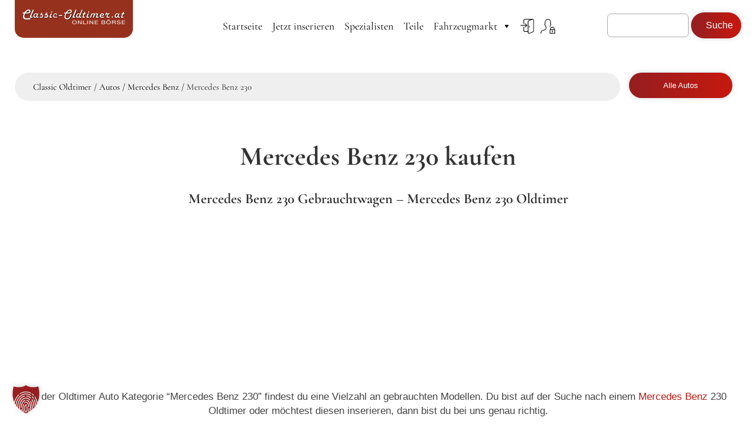

--- FILE ---
content_type: text/html; charset=UTF-8
request_url: https://www.classic-oldtimer.at/autos/mercedes-benz/mercedes-benz-230/
body_size: 31780
content:
<!DOCTYPE html>
<html lang="de-AT" prefix="og: https://ogp.me/ns#">
<head>
	<meta charset="UTF-8">
	<meta http-equiv="X-UA-Compatible" content="IE=edge">
	<meta name="viewport" content="width=device-width, initial-scale=1, maximum-scale=1">

	<link rel="shortcut icon" href="/wp-content/themes/techschmiede/classic-oldtimer-favicon.jpg" />

	<!-- HTML5 shim and Respond.js for IE8 support of HTML5 elements and media queries -->
	<!--[if lt IE 9]>
	<script src="https://oss.maxcdn.com/html5shiv/3.7.2/html5shiv.min.js"></script>
	<script src="https://oss.maxcdn.com/respond/1.4.2/respond.min.js"></script>
	<![endif]-->
	
	<script>!function(e,c){e[c]=e[c]+(e[c]&&" ")+"quform-js"}(document.documentElement,"className");</script>	<style>img:is([sizes="auto" i], [sizes^="auto," i]) { contain-intrinsic-size: 3000px 1500px }</style>
	
<!-- Suchmaschinen-Optimierung durch Rank Math PRO - https://rankmath.com/ -->
<title>Mercedes Benz 230 Oldtimer kaufen - Classic Oldtimer ✅</title>
<link data-rocket-prefetch href="https://monitor.fraudblocker.com" rel="dns-prefetch">
<link data-rocket-prefetch href="https://69338979.sibforms.com" rel="dns-prefetch"><link rel="preload" data-rocket-preload as="image" href="https://www.classic-oldtimer.at/wp-content/uploads/2022/12/classic-oldtimer-logo.svg" fetchpriority="high">
<meta name="description" content="Mercedes Benz 230 Oldtimer kaufen ★ Händler inserieren Ihre Mercedes Benz 230 Oldtimer zu günstigen Konditionen ★ Private gratis."/>
<meta name="robots" content="follow, index, max-snippet:-1, max-video-preview:-1, max-image-preview:large"/>
<link rel="canonical" href="https://www.classic-oldtimer.at/autos/mercedes-benz/mercedes-benz-230/" />
<meta property="og:locale" content="de_DE" />
<meta property="og:type" content="article" />
<meta property="og:title" content="Mercedes Benz 230 Oldtimer kaufen - Classic Oldtimer ✅" />
<meta property="og:description" content="Mercedes Benz 230 Oldtimer kaufen ★ Händler inserieren Ihre Mercedes Benz 230 Oldtimer zu günstigen Konditionen ★ Private gratis." />
<meta property="og:url" content="https://www.classic-oldtimer.at/autos/mercedes-benz/mercedes-benz-230/" />
<meta property="og:site_name" content="Classic Oldtimer" />
<meta property="article:publisher" content="https://www.facebook.com/oldtimermarktplatz" />
<meta property="og:updated_time" content="2024-04-16T10:43:33+02:00" />
<meta property="og:image" content="https://www.classic-oldtimer.at/wp-content/uploads/2022/04/erclassics-bild-3.jpg" />
<meta property="og:image:secure_url" content="https://www.classic-oldtimer.at/wp-content/uploads/2022/04/erclassics-bild-3.jpg" />
<meta property="og:image:width" content="681" />
<meta property="og:image:height" content="445" />
<meta property="og:image:alt" content="mercedes benz 230" />
<meta property="og:image:type" content="image/jpeg" />
<meta property="article:published_time" content="2022-07-05T13:35:46+02:00" />
<meta property="article:modified_time" content="2024-04-16T10:43:33+02:00" />
<meta name="twitter:card" content="summary_large_image" />
<meta name="twitter:title" content="Mercedes Benz 230 Oldtimer kaufen - Classic Oldtimer ✅" />
<meta name="twitter:description" content="Mercedes Benz 230 Oldtimer kaufen ★ Händler inserieren Ihre Mercedes Benz 230 Oldtimer zu günstigen Konditionen ★ Private gratis." />
<meta name="twitter:image" content="https://www.classic-oldtimer.at/wp-content/uploads/2022/04/erclassics-bild-3.jpg" />
<meta name="twitter:label1" content="Lesedauer" />
<meta name="twitter:data1" content="4 Minuten" />
<script type="application/ld+json" class="rank-math-schema-pro">{"@context":"https://schema.org","@graph":[{"@type":["Organization","Person"],"@id":"https://www.classic-oldtimer.at/#person","name":"Classic Oldtimer","url":"https://www.classic-oldtimer.at","sameAs":["https://www.facebook.com/oldtimermarktplatz"]},{"@type":"WebSite","@id":"https://www.classic-oldtimer.at/#website","url":"https://www.classic-oldtimer.at","name":"Classic Oldtimer","publisher":{"@id":"https://www.classic-oldtimer.at/#person"},"inLanguage":"de-AT"},{"@type":"ImageObject","@id":"https://www.classic-oldtimer.at/wp-content/uploads/2022/04/erclassics-bild-3-300x196.jpg","url":"https://www.classic-oldtimer.at/wp-content/uploads/2022/04/erclassics-bild-3-300x196.jpg","width":"200","height":"200","inLanguage":"de-AT"},{"@type":"WebPage","@id":"https://www.classic-oldtimer.at/autos/mercedes-benz/mercedes-benz-230/#webpage","url":"https://www.classic-oldtimer.at/autos/mercedes-benz/mercedes-benz-230/","name":"Mercedes Benz 230 Oldtimer kaufen - Classic Oldtimer \u2705","datePublished":"2022-07-05T13:35:46+02:00","dateModified":"2024-04-16T10:43:33+02:00","isPartOf":{"@id":"https://www.classic-oldtimer.at/#website"},"primaryImageOfPage":{"@id":"https://www.classic-oldtimer.at/wp-content/uploads/2022/04/erclassics-bild-3-300x196.jpg"},"inLanguage":"de-AT"},{"@type":"Person","@id":"https://www.classic-oldtimer.at/author/lchristoph/","name":"lchristoph","url":"https://www.classic-oldtimer.at/author/lchristoph/","image":{"@type":"ImageObject","@id":"https://secure.gravatar.com/avatar/f820dc9db0175eabcb3b8906663f4d96b881f4b95b8304ac94ce506429792882?s=96&amp;d=mm&amp;r=g","url":"https://secure.gravatar.com/avatar/f820dc9db0175eabcb3b8906663f4d96b881f4b95b8304ac94ce506429792882?s=96&amp;d=mm&amp;r=g","caption":"lchristoph","inLanguage":"de-AT"}},{"@type":"Article","headline":"Mercedes Benz 230 Oldtimer kaufen - Classic Oldtimer \u2705","keywords":"mercedes benz 230","datePublished":"2022-07-05T13:35:46+02:00","dateModified":"2024-04-16T10:43:33+02:00","author":{"@id":"https://www.classic-oldtimer.at/author/lchristoph/","name":"lchristoph"},"publisher":{"@id":"https://www.classic-oldtimer.at/#person"},"description":"Mercedes Benz 230 Oldtimer kaufen \u2605 H\u00e4ndler inserieren Ihre Mercedes Benz 230 Oldtimer zu g\u00fcnstigen Konditionen \u2605 Private gratis.","name":"Mercedes Benz 230 Oldtimer kaufen - Classic Oldtimer \u2705","@id":"https://www.classic-oldtimer.at/autos/mercedes-benz/mercedes-benz-230/#richSnippet","isPartOf":{"@id":"https://www.classic-oldtimer.at/autos/mercedes-benz/mercedes-benz-230/#webpage"},"image":{"@id":"https://www.classic-oldtimer.at/wp-content/uploads/2022/04/erclassics-bild-3-300x196.jpg"},"inLanguage":"de-AT","mainEntityOfPage":{"@id":"https://www.classic-oldtimer.at/autos/mercedes-benz/mercedes-benz-230/#webpage"}}]}</script>
<!-- /Rank Math WordPress SEO Plugin -->

<link data-borlabs-cookie-style-blocker-id="google-fonts" data-borlabs-cookie-style-blocker-href='https://fonts.gstatic.com' crossorigin rel='preconnect' />
<link rel='stylesheet' id='carousel-anything-css-css' href='https://www.classic-oldtimer.at/wp-content/plugins/carousel-anything-for-vc/carousel-anything/css/style.css?ver=1.12' type='text/css' media='all' />
<link rel='stylesheet' id='carousel-anything-owl-css' href='https://www.classic-oldtimer.at/wp-content/plugins/carousel-anything-for-vc/carousel-anything/css/owl.theme.default.css?ver=1.12' type='text/css' media='all' />
<link rel='stylesheet' id='carousel-anything-transitions-css' href='https://www.classic-oldtimer.at/wp-content/plugins/carousel-anything-for-vc/carousel-anything/css/owl.carousel.css?ver=1.12' type='text/css' media='all' />
<link rel='stylesheet' id='carousel-anything-animate-css' href='https://www.classic-oldtimer.at/wp-content/plugins/carousel-anything-for-vc/carousel-anything/css/animate.css?ver=1.12' type='text/css' media='all' />
<link rel='stylesheet' id='gcp-owl-carousel-css-css' href='https://www.classic-oldtimer.at/wp-content/plugins/carousel-anything-for-vc/carousel-anything/css/style.css?ver=1.12' type='text/css' media='all' />
<link rel='stylesheet' id='carousel-anything-single-post-css' href='https://www.classic-oldtimer.at/wp-content/plugins/carousel-anything-for-vc/carousel-anything/css/single-post.css?ver=1.12' type='text/css' media='all' />
<link rel='stylesheet' id='lrm-modal-css' href='https://www.classic-oldtimer.at/wp-content/plugins/ajax-login-and-registration-modal-popup-pro/free/assets/lrm-core-compiled.css?ver=56' type='text/css' media='all' />
<link rel='stylesheet' id='lrm-modal-skin-css' href='https://www.classic-oldtimer.at/wp-content/plugins/ajax-login-and-registration-modal-popup-pro/skins/flat_one/skin.css?ver=56' type='text/css' media='all' />
<style id='lrm-modal-skin-inline-css' type='text/css'>
 .lrm-form a.button,.lrm-form button,.lrm-form button[type=submit],.lrm-form #buddypress input[type=submit],.lrm-form .gform_wrapper input.gform_button[type=submit],.lrm-form input[type=submit]{color: #ffffff;}  .lrm-form a.button,.lrm-form button,.lrm-form button[type=submit],.lrm-form #buddypress input[type=submit],.lrm-form .gform_wrapper input.gform_button[type=submit],.lrm-form input[type=submit] {background-color: #bb1810;}  .lrm-user-modal-container .lrm-switcher a:not(.selected){background-color: #dcdcdc;}  .lrm-user-modal-container .lrm-switcher a:not(.selected) {color: #000000;}
</style>
<style id='wp-emoji-styles-inline-css' type='text/css'>

	img.wp-smiley, img.emoji {
		display: inline !important;
		border: none !important;
		box-shadow: none !important;
		height: 1em !important;
		width: 1em !important;
		margin: 0 0.07em !important;
		vertical-align: -0.1em !important;
		background: none !important;
		padding: 0 !important;
	}
</style>
<link rel='stylesheet' id='wp-block-library-css' href='https://www.classic-oldtimer.at/wp-includes/css/dist/block-library/style.min.css?ver=6.8.3' type='text/css' media='all' />
<style id='classic-theme-styles-inline-css' type='text/css'>
/*! This file is auto-generated */
.wp-block-button__link{color:#fff;background-color:#32373c;border-radius:9999px;box-shadow:none;text-decoration:none;padding:calc(.667em + 2px) calc(1.333em + 2px);font-size:1.125em}.wp-block-file__button{background:#32373c;color:#fff;text-decoration:none}
</style>
<style id='global-styles-inline-css' type='text/css'>
:root{--wp--preset--aspect-ratio--square: 1;--wp--preset--aspect-ratio--4-3: 4/3;--wp--preset--aspect-ratio--3-4: 3/4;--wp--preset--aspect-ratio--3-2: 3/2;--wp--preset--aspect-ratio--2-3: 2/3;--wp--preset--aspect-ratio--16-9: 16/9;--wp--preset--aspect-ratio--9-16: 9/16;--wp--preset--color--black: #000000;--wp--preset--color--cyan-bluish-gray: #abb8c3;--wp--preset--color--white: #ffffff;--wp--preset--color--pale-pink: #f78da7;--wp--preset--color--vivid-red: #cf2e2e;--wp--preset--color--luminous-vivid-orange: #ff6900;--wp--preset--color--luminous-vivid-amber: #fcb900;--wp--preset--color--light-green-cyan: #7bdcb5;--wp--preset--color--vivid-green-cyan: #00d084;--wp--preset--color--pale-cyan-blue: #8ed1fc;--wp--preset--color--vivid-cyan-blue: #0693e3;--wp--preset--color--vivid-purple: #9b51e0;--wp--preset--gradient--vivid-cyan-blue-to-vivid-purple: linear-gradient(135deg,rgba(6,147,227,1) 0%,rgb(155,81,224) 100%);--wp--preset--gradient--light-green-cyan-to-vivid-green-cyan: linear-gradient(135deg,rgb(122,220,180) 0%,rgb(0,208,130) 100%);--wp--preset--gradient--luminous-vivid-amber-to-luminous-vivid-orange: linear-gradient(135deg,rgba(252,185,0,1) 0%,rgba(255,105,0,1) 100%);--wp--preset--gradient--luminous-vivid-orange-to-vivid-red: linear-gradient(135deg,rgba(255,105,0,1) 0%,rgb(207,46,46) 100%);--wp--preset--gradient--very-light-gray-to-cyan-bluish-gray: linear-gradient(135deg,rgb(238,238,238) 0%,rgb(169,184,195) 100%);--wp--preset--gradient--cool-to-warm-spectrum: linear-gradient(135deg,rgb(74,234,220) 0%,rgb(151,120,209) 20%,rgb(207,42,186) 40%,rgb(238,44,130) 60%,rgb(251,105,98) 80%,rgb(254,248,76) 100%);--wp--preset--gradient--blush-light-purple: linear-gradient(135deg,rgb(255,206,236) 0%,rgb(152,150,240) 100%);--wp--preset--gradient--blush-bordeaux: linear-gradient(135deg,rgb(254,205,165) 0%,rgb(254,45,45) 50%,rgb(107,0,62) 100%);--wp--preset--gradient--luminous-dusk: linear-gradient(135deg,rgb(255,203,112) 0%,rgb(199,81,192) 50%,rgb(65,88,208) 100%);--wp--preset--gradient--pale-ocean: linear-gradient(135deg,rgb(255,245,203) 0%,rgb(182,227,212) 50%,rgb(51,167,181) 100%);--wp--preset--gradient--electric-grass: linear-gradient(135deg,rgb(202,248,128) 0%,rgb(113,206,126) 100%);--wp--preset--gradient--midnight: linear-gradient(135deg,rgb(2,3,129) 0%,rgb(40,116,252) 100%);--wp--preset--font-size--small: 13px;--wp--preset--font-size--medium: 20px;--wp--preset--font-size--large: 36px;--wp--preset--font-size--x-large: 42px;--wp--preset--spacing--20: 0.44rem;--wp--preset--spacing--30: 0.67rem;--wp--preset--spacing--40: 1rem;--wp--preset--spacing--50: 1.5rem;--wp--preset--spacing--60: 2.25rem;--wp--preset--spacing--70: 3.38rem;--wp--preset--spacing--80: 5.06rem;--wp--preset--shadow--natural: 6px 6px 9px rgba(0, 0, 0, 0.2);--wp--preset--shadow--deep: 12px 12px 50px rgba(0, 0, 0, 0.4);--wp--preset--shadow--sharp: 6px 6px 0px rgba(0, 0, 0, 0.2);--wp--preset--shadow--outlined: 6px 6px 0px -3px rgba(255, 255, 255, 1), 6px 6px rgba(0, 0, 0, 1);--wp--preset--shadow--crisp: 6px 6px 0px rgba(0, 0, 0, 1);}:where(.is-layout-flex){gap: 0.5em;}:where(.is-layout-grid){gap: 0.5em;}body .is-layout-flex{display: flex;}.is-layout-flex{flex-wrap: wrap;align-items: center;}.is-layout-flex > :is(*, div){margin: 0;}body .is-layout-grid{display: grid;}.is-layout-grid > :is(*, div){margin: 0;}:where(.wp-block-columns.is-layout-flex){gap: 2em;}:where(.wp-block-columns.is-layout-grid){gap: 2em;}:where(.wp-block-post-template.is-layout-flex){gap: 1.25em;}:where(.wp-block-post-template.is-layout-grid){gap: 1.25em;}.has-black-color{color: var(--wp--preset--color--black) !important;}.has-cyan-bluish-gray-color{color: var(--wp--preset--color--cyan-bluish-gray) !important;}.has-white-color{color: var(--wp--preset--color--white) !important;}.has-pale-pink-color{color: var(--wp--preset--color--pale-pink) !important;}.has-vivid-red-color{color: var(--wp--preset--color--vivid-red) !important;}.has-luminous-vivid-orange-color{color: var(--wp--preset--color--luminous-vivid-orange) !important;}.has-luminous-vivid-amber-color{color: var(--wp--preset--color--luminous-vivid-amber) !important;}.has-light-green-cyan-color{color: var(--wp--preset--color--light-green-cyan) !important;}.has-vivid-green-cyan-color{color: var(--wp--preset--color--vivid-green-cyan) !important;}.has-pale-cyan-blue-color{color: var(--wp--preset--color--pale-cyan-blue) !important;}.has-vivid-cyan-blue-color{color: var(--wp--preset--color--vivid-cyan-blue) !important;}.has-vivid-purple-color{color: var(--wp--preset--color--vivid-purple) !important;}.has-black-background-color{background-color: var(--wp--preset--color--black) !important;}.has-cyan-bluish-gray-background-color{background-color: var(--wp--preset--color--cyan-bluish-gray) !important;}.has-white-background-color{background-color: var(--wp--preset--color--white) !important;}.has-pale-pink-background-color{background-color: var(--wp--preset--color--pale-pink) !important;}.has-vivid-red-background-color{background-color: var(--wp--preset--color--vivid-red) !important;}.has-luminous-vivid-orange-background-color{background-color: var(--wp--preset--color--luminous-vivid-orange) !important;}.has-luminous-vivid-amber-background-color{background-color: var(--wp--preset--color--luminous-vivid-amber) !important;}.has-light-green-cyan-background-color{background-color: var(--wp--preset--color--light-green-cyan) !important;}.has-vivid-green-cyan-background-color{background-color: var(--wp--preset--color--vivid-green-cyan) !important;}.has-pale-cyan-blue-background-color{background-color: var(--wp--preset--color--pale-cyan-blue) !important;}.has-vivid-cyan-blue-background-color{background-color: var(--wp--preset--color--vivid-cyan-blue) !important;}.has-vivid-purple-background-color{background-color: var(--wp--preset--color--vivid-purple) !important;}.has-black-border-color{border-color: var(--wp--preset--color--black) !important;}.has-cyan-bluish-gray-border-color{border-color: var(--wp--preset--color--cyan-bluish-gray) !important;}.has-white-border-color{border-color: var(--wp--preset--color--white) !important;}.has-pale-pink-border-color{border-color: var(--wp--preset--color--pale-pink) !important;}.has-vivid-red-border-color{border-color: var(--wp--preset--color--vivid-red) !important;}.has-luminous-vivid-orange-border-color{border-color: var(--wp--preset--color--luminous-vivid-orange) !important;}.has-luminous-vivid-amber-border-color{border-color: var(--wp--preset--color--luminous-vivid-amber) !important;}.has-light-green-cyan-border-color{border-color: var(--wp--preset--color--light-green-cyan) !important;}.has-vivid-green-cyan-border-color{border-color: var(--wp--preset--color--vivid-green-cyan) !important;}.has-pale-cyan-blue-border-color{border-color: var(--wp--preset--color--pale-cyan-blue) !important;}.has-vivid-cyan-blue-border-color{border-color: var(--wp--preset--color--vivid-cyan-blue) !important;}.has-vivid-purple-border-color{border-color: var(--wp--preset--color--vivid-purple) !important;}.has-vivid-cyan-blue-to-vivid-purple-gradient-background{background: var(--wp--preset--gradient--vivid-cyan-blue-to-vivid-purple) !important;}.has-light-green-cyan-to-vivid-green-cyan-gradient-background{background: var(--wp--preset--gradient--light-green-cyan-to-vivid-green-cyan) !important;}.has-luminous-vivid-amber-to-luminous-vivid-orange-gradient-background{background: var(--wp--preset--gradient--luminous-vivid-amber-to-luminous-vivid-orange) !important;}.has-luminous-vivid-orange-to-vivid-red-gradient-background{background: var(--wp--preset--gradient--luminous-vivid-orange-to-vivid-red) !important;}.has-very-light-gray-to-cyan-bluish-gray-gradient-background{background: var(--wp--preset--gradient--very-light-gray-to-cyan-bluish-gray) !important;}.has-cool-to-warm-spectrum-gradient-background{background: var(--wp--preset--gradient--cool-to-warm-spectrum) !important;}.has-blush-light-purple-gradient-background{background: var(--wp--preset--gradient--blush-light-purple) !important;}.has-blush-bordeaux-gradient-background{background: var(--wp--preset--gradient--blush-bordeaux) !important;}.has-luminous-dusk-gradient-background{background: var(--wp--preset--gradient--luminous-dusk) !important;}.has-pale-ocean-gradient-background{background: var(--wp--preset--gradient--pale-ocean) !important;}.has-electric-grass-gradient-background{background: var(--wp--preset--gradient--electric-grass) !important;}.has-midnight-gradient-background{background: var(--wp--preset--gradient--midnight) !important;}.has-small-font-size{font-size: var(--wp--preset--font-size--small) !important;}.has-medium-font-size{font-size: var(--wp--preset--font-size--medium) !important;}.has-large-font-size{font-size: var(--wp--preset--font-size--large) !important;}.has-x-large-font-size{font-size: var(--wp--preset--font-size--x-large) !important;}
:where(.wp-block-post-template.is-layout-flex){gap: 1.25em;}:where(.wp-block-post-template.is-layout-grid){gap: 1.25em;}
:where(.wp-block-columns.is-layout-flex){gap: 2em;}:where(.wp-block-columns.is-layout-grid){gap: 2em;}
:root :where(.wp-block-pullquote){font-size: 1.5em;line-height: 1.6;}
</style>
<link rel='stylesheet' id='flexy-breadcrumb-css' href='https://www.classic-oldtimer.at/wp-content/plugins/flexy-breadcrumb/public/css/flexy-breadcrumb-public.css?ver=1.2.1' type='text/css' media='all' />
<link rel='stylesheet' id='flexy-breadcrumb-font-awesome-css' href='https://www.classic-oldtimer.at/wp-content/plugins/flexy-breadcrumb/public/css/font-awesome.min.css?ver=4.7.0' type='text/css' media='all' />
<link rel='stylesheet' id='font-awesome-css' href='https://www.classic-oldtimer.at/wp-content/plugins/ts-classic/assets/css/font-awesome.min.css?ver=6.8.3' type='text/css' media='all' />
<link rel='stylesheet' id='ts-style-css' href='https://www.classic-oldtimer.at/wp-content/plugins/ts-classic/assets/css/style.css?ver=6.8.3' type='text/css' media='all' />
<link rel='stylesheet' id='ts-notebook-css' href='https://www.classic-oldtimer.at/wp-content/plugins/ts-classic/assets/css/notebook.css?ver=6.8.3' type='text/css' media='all' />
<link rel='stylesheet' id='ts-tablet-css' href='https://www.classic-oldtimer.at/wp-content/plugins/ts-classic/assets/css/tablet.css?ver=6.8.3' type='text/css' media='all' />
<link rel='stylesheet' id='ts-smartphone-css' href='https://www.classic-oldtimer.at/wp-content/plugins/ts-classic/assets/css/smartphone.css?ver=6.8.3' type='text/css' media='all' />
<link rel='stylesheet' id='ts-flickity-css' href='https://www.classic-oldtimer.at/wp-content/plugins/ts-classic/assets/css/flickity/flickity.css?ver=6.8.3' type='text/css' media='all' />
<link rel='stylesheet' id='ts-flickity-fs-css' href='https://www.classic-oldtimer.at/wp-content/plugins/ts-classic/assets/css/flickity/fullscreen.css?ver=6.8.3' type='text/css' media='all' />
<link rel='stylesheet' id='quform-css' href='https://www.classic-oldtimer.at/wp-content/plugins/quform/cache/quform.css?ver=1763930293' type='text/css' media='all' />
<link rel='stylesheet' id='megamenu-css' href='https://www.classic-oldtimer.at/wp-content/uploads/maxmegamenu/style.css?ver=e3e7ca' type='text/css' media='all' />
<link rel='stylesheet' id='dashicons-css' href='https://www.classic-oldtimer.at/wp-includes/css/dashicons.min.css?ver=6.8.3' type='text/css' media='all' />
<link rel='stylesheet' id='techschmiede-css' href='https://www.classic-oldtimer.at/wp-content/themes/techschmiede/bootstrap/css/bootstrap.min.css?ver=6.8.3' type='text/css' media='all' />
<link rel='stylesheet' id='techschmiede-style-css' href='https://www.classic-oldtimer.at/wp-content/themes/techschmiede/style.css?ver=6.8.3' type='text/css' media='all' />
<link rel='stylesheet' id='borlabs-cookie-custom-css' href='https://www.classic-oldtimer.at/wp-content/cache/borlabs-cookie/1/borlabs-cookie-1-de.css?ver=3.3.5-38' type='text/css' media='all' />
<link rel='stylesheet' id='js_composer_front-css' href='https://www.classic-oldtimer.at/wp-content/plugins/js_composer/assets/css/js_composer.min.css?ver=8.7.2' type='text/css' media='all' />
<script type="text/javascript" src="https://www.classic-oldtimer.at/wp-includes/js/jquery/jquery.min.js?ver=3.7.1" id="jquery-core-js"></script>
<script type="text/javascript" src="https://www.classic-oldtimer.at/wp-includes/js/jquery/jquery-migrate.min.js?ver=3.4.1" id="jquery-migrate-js"></script>
<script type="text/javascript" src="https://www.classic-oldtimer.at/wp-content/plugins/carousel-anything-for-vc/carousel-anything/js/min/owl.carousel2-min.js?ver=1.3.3" id="carousel-anything-owl-js"></script>
<script type="text/javascript" src="https://www.classic-oldtimer.at/wp-content/plugins/carousel-anything-for-vc/carousel-anything/js/min/script-min.js?ver=1.12" id="carousel-anything-js"></script>
<script type="text/javascript" src="https://www.classic-oldtimer.at/wp-content/plugins/ts-classic/assets/js/flickity/flickity.pkgd.min.js?ver=6.8.3" id="flickity-js"></script>
<script type="text/javascript" src="https://www.classic-oldtimer.at/wp-content/plugins/ts-classic/assets/js/flickity/fullscreen.js?ver=6.8.3" id="flickity-fs-js"></script>
<script data-no-optimize="1" data-no-minify="1" data-cfasync="false" data='nowprocket' type="text/javascript" src="https://www.classic-oldtimer.at/wp-content/cache/borlabs-cookie/1/borlabs-cookie-config-de.json.js?ver=3.3.5-64" id="borlabs-cookie-config-js"></script>
<script data-no-optimize="1" data-no-minify="1" data-cfasync="false" data='nowprocket' type="text/javascript" src="https://www.classic-oldtimer.at/wp-content/plugins/borlabs-cookie/assets/javascript/borlabs-cookie-tcf-stub.min.js?ver=3.3.5-64" id="borlabs-cookie-stub-js"></script>
<script></script><link rel="https://api.w.org/" href="https://www.classic-oldtimer.at/wp-json/" /><link rel="alternate" title="JSON" type="application/json" href="https://www.classic-oldtimer.at/wp-json/wp/v2/pages/3269" /><link rel="EditURI" type="application/rsd+xml" title="RSD" href="https://www.classic-oldtimer.at/xmlrpc.php?rsd" />
<link rel='shortlink' href='https://www.classic-oldtimer.at/?p=3269' />
<link rel="alternate" title="oEmbed (JSON)" type="application/json+oembed" href="https://www.classic-oldtimer.at/wp-json/oembed/1.0/embed?url=https%3A%2F%2Fwww.classic-oldtimer.at%2Fautos%2Fmercedes-benz%2Fmercedes-benz-230%2F" />
<link rel="alternate" title="oEmbed (XML)" type="text/xml+oembed" href="https://www.classic-oldtimer.at/wp-json/oembed/1.0/embed?url=https%3A%2F%2Fwww.classic-oldtimer.at%2Fautos%2Fmercedes-benz%2Fmercedes-benz-230%2F&#038;format=xml" />

            <style type="text/css">              
                
                /* Background color */
                .fbc-page .fbc-wrap .fbc-items {
                    background-color: ;
                }
                /* Items font size */
                .fbc-page .fbc-wrap .fbc-items li {
                    font-size: 15px;
                }
                
                /* Items' link color */
                .fbc-page .fbc-wrap .fbc-items li a {
                    color: #000000;                    
                }
                
                /* Seprator color */
                .fbc-page .fbc-wrap .fbc-items li .fbc-separator {
                    color: #000000;
                }
                
                /* Active item & end-text color */
                .fbc-page .fbc-wrap .fbc-items li.active span,
                .fbc-page .fbc-wrap .fbc-items li .fbc-end-text {
                    color: #27272a;
                    font-size: 15px;
                }
            </style>

            
<!--BEGIN: TRACKING CODE MANAGER (v2.5.0) BY INTELLYWP.COM IN HEAD//-->
<!-- Fraud Blocker Tracker -->
<script type="text/javascript">
  (function () {
    var s = document.createElement("script"), 
      h = document.head;
    s.async = 1;
    s.src = "https://monitor.fraudblocker.com/fbt.js?sid=o6wcTtXotia7njstj0X3y";
    h.appendChild(s);
  })();
</script>
<noscript>
  <a href="https://fraudblocker.com" rel="nofollow">
    <img src="https://monitor.fraudblocker.com/fbt.gif?sid=o6wcTtXotia7njstj0X3y" alt="Fraud Blocker" />
  </a>
</noscript>
<!-- End Fraud Blocker Tracker -->
<!--END: https://wordpress.org/plugins/tracking-code-manager IN HEAD//-->	<style>
		body .ts-content > div,
		body .ts-content > div > .vc_column_container > .vc_column-inner,
		body .ts-content > section,
		body .ts-content > section > .vc_column_container > .vc_column-inner
			{max-width: 1200px;}	
		
		.ts-grid
			{margin: 0 auto;width: 100%;max-width:1200px;}	
		
		h1
			{font-size: 45px }
			
	</style>
	    
    <script type="text/javascript">
        var ajaxurl = 'https://www.classic-oldtimer.at/wp-admin/admin-ajax.php';
    </script>
    <script>
        var $ = jQuery.noConflict();
    </script>
            <script>
        var gdpr_compliant_recaptcha_stamp = '0f33f7c1bfafd6e3a5f207f8173ef6392f513f9f7b2533ce4cf776b57d203c8f';
        var gdpr_compliant_recaptcha_ip = '3.148.171.184';
        var gdpr_compliant_recaptcha_nonce = null;
        var gdpr_compliant_recaptcha = {
            stampLoaded : false,
            // Create an array to store override functions
            originalFetches : [],
            originalXhrOpens : [],
            originalXhrSends : [],
            originalFetch : window.fetch,
            abortController : new AbortController(),
            originalXhrOpen : XMLHttpRequest.prototype.open,
            originalXhrSend : XMLHttpRequest.prototype.send,

            // Function to check if a string is a valid JSON
            isValidJson : function( str ) {
                try {
                    JSON.parse( str );
                    return true;
                } catch ( error ) {
                    return false;
                }
            },

            // Function to handle fetch response
            handleFetchResponse: function (input, init) {
                // Store method and URL
                var method = (init && init.method) ? init.method.toUpperCase() : 'GET';
                var url = input;
                gdpr_compliant_recaptcha.originalFetches.forEach(overrideFunction => {
                            overrideFunction.apply(this, arguments);
                });
                // Bind the original fetch function to the window object
                var originalFetchBound = gdpr_compliant_recaptcha.originalFetch.bind(window);
                try{
                    // Call the original fetch method
                    //return gdpr_compliant_recaptcha.originalFetch.apply(this, arguments).then(function (response) {
                    return originalFetchBound(input, init).then(function (response) {
                        var clonedResponse = response.clone();
                        // Check for an error response
                        if (response.ok && method === 'POST') {
                            // Parse the response JSON
                            return response.text().then(function (responseData) {
                                var data = responseData;
                                if (gdpr_compliant_recaptcha.isValidJson(responseData)) {
                                    data = JSON.parse(responseData);
                                }
                                // Check if the gdpr_error_message parameter is present
                                if (data.data && data.data.gdpr_error_message) {
                                    gdpr_compliant_recaptcha.displayErrorMessage(data.data.gdpr_error_message);
                                    gdpr_compliant_recaptcha.abortController.abort();
                                    return Promise.reject(new Error('Request aborted'));
                                }
                                // Return the original response for non-error cases
                                return clonedResponse;
                            });
                        }
                        return clonedResponse;
                    });
                } catch (error) {
                    // Return a resolved promise in case of an error
                    return Promise.resolve();
                }
            },

            // Full implementation of SHA265 hashing algorithm.
            sha256 : function( ascii ) {
                function rightRotate( value, amount ) {
                    return ( value>>>amount ) | ( value<<(32 - amount ) );
                }

                var mathPow = Math.pow;
                var maxWord = mathPow( 2, 32 );
                var lengthProperty = 'length';

                // Used as a counter across the whole file
                var i, j;
                var result = '';

                var words = [];
                var asciiBitLength = ascii[ lengthProperty ] * 8;

                // Caching results is optional - remove/add slash from front of this line to toggle.
                // Initial hash value: first 32 bits of the fractional parts of the square roots of the first 8 primes
                // (we actually calculate the first 64, but extra values are just ignored).
                var hash = this.sha256.h = this.sha256.h || [];

                // Round constants: First 32 bits of the fractional parts of the cube roots of the first 64 primes.
                var k = this.sha256.k = this.sha256.k || [];
                var primeCounter = k[ lengthProperty ];

                var isComposite = {};
                for ( var candidate = 2; primeCounter < 64; candidate++ ) {
                    if ( ! isComposite[ candidate ] ) {
                        for ( i = 0; i < 313; i += candidate ) {
                            isComposite[ i ] = candidate;
                        }
                        hash[ primeCounter ] = ( mathPow( candidate, 0.5 ) * maxWord ) | 0;
                        k[ primeCounter++ ] = ( mathPow( candidate, 1 / 3 ) * maxWord ) | 0;
                    }
                }

                // Append Ƈ' bit (plus zero padding).
                ascii += '\x80';

                // More zero padding
                while ( ascii[ lengthProperty ] % 64 - 56 ){
                ascii += '\x00';
                }

                for ( i = 0, max = ascii[ lengthProperty ]; i < max; i++ ) {
                    j = ascii.charCodeAt( i );

                    // ASCII check: only accept characters in range 0-255
                    if ( j >> 8 ) {
                    return;
                    }
                    words[ i >> 2 ] |= j << ( ( 3 - i ) % 4 ) * 8;
                }
                words[ words[ lengthProperty ] ] = ( ( asciiBitLength / maxWord ) | 0 );
                words[ words[ lengthProperty ] ] = ( asciiBitLength );

                // process each chunk
                for ( j = 0, max = words[ lengthProperty ]; j < max; ) {

                    // The message is expanded into 64 words as part of the iteration
                    var w = words.slice( j, j += 16 );
                    var oldHash = hash;

                    // This is now the undefinedworking hash, often labelled as variables a...g
                    // (we have to truncate as well, otherwise extra entries at the end accumulate.
                    hash = hash.slice( 0, 8 );

                    for ( i = 0; i < 64; i++ ) {
                        var i2 = i + j;

                        // Expand the message into 64 words
                        var w15 = w[ i - 15 ], w2 = w[ i - 2 ];

                        // Iterate
                        var a = hash[ 0 ], e = hash[ 4 ];
                        var temp1 = hash[ 7 ]
                            + ( rightRotate( e, 6 ) ^ rightRotate( e, 11 ) ^ rightRotate( e, 25 ) ) // S1
                            + ( ( e&hash[ 5 ] ) ^ ( ( ~e ) &hash[ 6 ] ) ) // ch
                            + k[i]
                            // Expand the message schedule if needed
                            + ( w[ i ] = ( i < 16 ) ? w[ i ] : (
                                    w[ i - 16 ]
                                    + ( rightRotate( w15, 7 ) ^ rightRotate( w15, 18 ) ^ ( w15 >>> 3 ) ) // s0
                                    + w[ i - 7 ]
                                    + ( rightRotate( w2, 17 ) ^ rightRotate( w2, 19 ) ^ ( w2 >>> 10 ) ) // s1
                                ) | 0
                            );

                        // This is only used once, so *could* be moved below, but it only saves 4 bytes and makes things unreadble:
                        var temp2 = ( rightRotate( a, 2 ) ^ rightRotate( a, 13 ) ^ rightRotate( a, 22 ) ) // S0
                            + ( ( a&hash[ 1 ] )^( a&hash[ 2 ] )^( hash[ 1 ]&hash[ 2 ] ) ); // maj

                            // We don't bother trimming off the extra ones,
                            // they're harmless as long as we're truncating when we do the slice().
                        hash = [ ( temp1 + temp2 )|0 ].concat( hash );
                        hash[ 4 ] = ( hash[ 4 ] + temp1 ) | 0;
                    }

                    for ( i = 0; i < 8; i++ ) {
                        hash[ i ] = ( hash[ i ] + oldHash[ i ] ) | 0;
                    }
                }

                for ( i = 0; i < 8; i++ ) {
                    for ( j = 3; j + 1; j-- ) {
                        var b = ( hash[ i ]>>( j * 8 ) ) & 255;
                        result += ( ( b < 16 ) ? 0 : '' ) + b.toString( 16 );
                    }
                }
                return result;
            },

            // Replace with your desired hash function.
            hashFunc : function( x ) {
                return this.sha256( x );
            },

            // Convert hex char to binary string.
            hexInBin : function( x ) {
                var ret = '';
                switch( x.toUpperCase() ) {
                    case '0':
                    return '0000';
                    break;
                    case '1':
                    return '0001';
                    break;
                    case '2':
                    return '0010';
                    break;
                    case '3':
                    return '0011';
                    break;
                    case '4':
                    return '0100';
                    break;
                    case '5':
                    return '0101';
                    break;
                    case '6':
                    return '0110';
                    break;
                    case '7':
                    return '0111';
                    break;
                    case '8':
                    return '1000';
                    break;
                    case '9':
                    return '1001';
                    break;
                    case 'A':
                    return '1010';
                    break;
                    case 'B':
                    return '1011';
                    break;
                    case 'C':
                    return '1100';
                    break;
                    case 'D':
                    return '1101';
                    break;
                    case 'E':
                    return '1110';
                    break;
                    case 'F':
                    return '1111';
                    break;
                    default :
                    return '0000';
                }
            },

            // Gets the leading number of bits from the string.
            extractBits : function( hexString, numBits ) {
                var bitString = '';
                var numChars = Math.ceil( numBits / 4 );
                for ( var i = 0; i < numChars; i++ ){
                    bitString = bitString + '' + this.hexInBin( hexString.charAt( i ) );
                }

                bitString = bitString.substr( 0, numBits );
                return bitString;
            },

            // Check if a given nonce is a solution for this stamp and difficulty
            // the $difficulty number of leading bits must all be 0 to have a valid solution.
            checkNonce : function( difficulty, stamp, nonce ) {
                var colHash = this.hashFunc( stamp + nonce );
                var checkBits = this.extractBits( colHash, difficulty );
                return ( checkBits == 0 );
            },

            sleep : function( ms ) {
                return new Promise( resolve => setTimeout( resolve, ms ) );
            },

            // Iterate through as many nonces as it takes to find one that gives us a solution hash at the target difficulty.
            findHash : async function() {
                var hashStamp = gdpr_compliant_recaptcha_stamp;
                var clientIP = gdpr_compliant_recaptcha_ip;
                var hashDifficulty = '12';

                var nonce = 1;

                while( ! this.checkNonce( hashDifficulty, hashStamp, nonce ) ) {
                    nonce++;
                    if ( nonce % 10000 == 0 ) {
                        let remaining = Math.round( ( Math.pow( 2, hashDifficulty ) - nonce ) / 10000 );
                        // Don't peg the CPU and prevent the browser from rendering these updates
                        //await this.sleep( 100 );
                    }
                }
                gdpr_compliant_recaptcha_nonce = nonce;
                
                fetch('https://www.classic-oldtimer.at/wp-admin/admin-ajax.php', {
                    method: 'POST',
                    headers: {
                        'Content-Type': 'application/x-www-form-urlencoded'
                    },
                    body: 'action=check_stamp' +
                          '&hashStamp=' + encodeURIComponent(hashStamp) +
                          '&hashDifficulty=' + encodeURIComponent(hashDifficulty) +
                          '&clientIP=' + encodeURIComponent(clientIP) +
                          '&hashNonce=' + encodeURIComponent(nonce)
                })
                .then(function (response) {
                });
                return true;
            },
            
            initCaptcha : function(){
                fetch('https://www.classic-oldtimer.at/wp-admin/admin-ajax.php?action=get_stamp', {
                    method: 'GET',
                    headers: {
                        'Content-Type': 'application/x-www-form-urlencoded'
                    },
                })
                .then(function (response) {
                    return response.json();
                })
                .then(function (response) {
                    gdpr_compliant_recaptcha_stamp = response.stamp;
                    gdpr_compliant_recaptcha_ip = response.client_ip;
                    gdpr_compliant_recaptcha.findHash();
                });

            },

            // Function to display a nice-looking error message
            displayErrorMessage : function(message) {
                // Create a div for the error message
                var errorMessageElement = document.createElement('div');
                errorMessageElement.className = 'error-message';
                errorMessageElement.textContent = message;

                // Style the error message
                errorMessageElement.style.position = 'fixed';
                errorMessageElement.style.top = '50%';
                errorMessageElement.style.left = '50%';
                errorMessageElement.style.transform = 'translate(-50%, -50%)';
                errorMessageElement.style.background = '#ff3333';
                errorMessageElement.style.color = '#ffffff';
                errorMessageElement.style.padding = '15px';
                errorMessageElement.style.borderRadius = '10px';
                errorMessageElement.style.zIndex = '1000';

                // Append the error message to the body
                document.body.appendChild(errorMessageElement);

                // Remove the error message after a delay (e.g., 5 seconds)
                setTimeout(function () {
                    errorMessageElement.remove();
                }, 5000);
            },

            addFirstStamp : function(e){
                if( ! gdpr_compliant_recaptcha.stampLoaded){
                    gdpr_compliant_recaptcha.stampLoaded = true;
                    gdpr_compliant_recaptcha.initCaptcha();
                    let forms = document.querySelectorAll('form');
                    //This is important to mark password fields. They shall not be posted to the inbox
                    function convertStringToNestedObject(str) {
                        var keys = str.match(/[^\[\]]+|\[[^\[\]]+\]/g); // Extrahiere Wörter und eckige Klammern
                        var obj = {};
                        var tempObj = obj;

                        for (var i = 0; i < keys.length; i++) {
                            var key = keys[i];

                            // Wenn die eckigen Klammern vorhanden sind
                            if (key.startsWith('[') && key.endsWith(']')) {
                                key = key.substring(1, key.length - 1); // Entferne eckige Klammern
                            }

                            tempObj[key] = (i === keys.length - 1) ? null : {};
                            tempObj = tempObj[key];
                        }

                        return obj;
                    }
                    forms.forEach(form => {
                        let passwordInputs = form.querySelectorAll("input[type='password']");
                        let hashPWFields = [];
                        passwordInputs.forEach(input => {
                            hashPWFields.push(convertStringToNestedObject(input.getAttribute('name')));
                        });
                        
                        if (hashPWFields.length !== 0) {
                            let hashPWFieldsInput = document.createElement('input');
                            hashPWFieldsInput.type = 'hidden';
                            hashPWFieldsInput.classList.add('hashPWFields');
                            hashPWFieldsInput.name = 'hashPWFields';
                            hashPWFieldsInput.value = btoa(JSON.stringify(hashPWFields));//btoa(hashPWFields);
                            form.prepend(hashPWFieldsInput);
                        }
                    });

                    // Override open method to store method and URL
                    XMLHttpRequest.prototype.open = function (method, url) {
                        this._method = method;
                        this._url = url;
                        return gdpr_compliant_recaptcha.originalXhrOpen.apply(this, arguments);
                    };

                    // Override send method to set up onreadystatechange dynamically
                    XMLHttpRequest.prototype.send = function (data) {
                        var self = this;

                        function handleReadyStateChange() {
                            if (self.readyState === 4 && self._method === 'POST') {
                                // Check for an error response
                                if (self.status >= 200 && self.status < 300) {
                                    var responseData = self.responseType === 'json' ? self.response : self.responseText;
                                    if(gdpr_compliant_recaptcha.isValidJson(responseData)){
                                        // Parse the response JSON
                                        responseData = JSON.parse(responseData);
                                    }
                                    // Check if the gdpr_error_message parameter is present
                                    if (!responseData.success && responseData.data && responseData.data.gdpr_error_message) {
                                        // Show an error message
                                        gdpr_compliant_recaptcha.displayErrorMessage(responseData.data.gdpr_error_message);
                                        gdpr_compliant_recaptcha.abortController.abort();
                                        return null;
                                    }
                                }
                            }
                            // Call the original onreadystatechange function
                            if (self._originalOnReadyStateChange) {
                                self._originalOnReadyStateChange.apply(self, arguments);
                            }
                        }

                        // Set up onreadystatechange dynamically
                        if (!this._originalOnReadyStateChange) {
                            this._originalOnReadyStateChange = this.onreadystatechange;
                            this.onreadystatechange = handleReadyStateChange;
                        }

                        // Call each override function in order
                        gdpr_compliant_recaptcha.originalXhrSends.forEach(overrideFunction => {
                            overrideFunction.apply(this, arguments);
                        });

                        result = gdpr_compliant_recaptcha.originalXhrSend.apply(this, arguments);
                        if (result instanceof Promise){
                            return result.then(function() {});
                        }else{
                            return result;
                        }
                    };

                    // Override window.fetch globally
                    window.fetch = gdpr_compliant_recaptcha.handleFetchResponse;

                    setInterval( gdpr_compliant_recaptcha.initCaptcha, 10 * 60000 );
                }
            }
        }
        window.addEventListener( 'load', function gdpr_compliant_recaptcha_load () {
            document.addEventListener( 'keydown', gdpr_compliant_recaptcha.addFirstStamp, { once : true } );
            document.addEventListener( 'mousemove', gdpr_compliant_recaptcha.addFirstStamp, { once : true } );
            document.addEventListener( 'scroll', gdpr_compliant_recaptcha.addFirstStamp, { once : true } );
            document.addEventListener( 'click', gdpr_compliant_recaptcha.addFirstStamp, { once : true } );
        } );
        </script>
        <meta name="generator" content="Powered by WPBakery Page Builder - drag and drop page builder for WordPress."/>
<link rel="icon" href="https://www.classic-oldtimer.at/wp-content/uploads/2022/11/classic-oldtimer-favicon.jpg" sizes="32x32" />
<link rel="icon" href="https://www.classic-oldtimer.at/wp-content/uploads/2022/11/classic-oldtimer-favicon.jpg" sizes="192x192" />
<link rel="apple-touch-icon" href="https://www.classic-oldtimer.at/wp-content/uploads/2022/11/classic-oldtimer-favicon.jpg" />
<meta name="msapplication-TileImage" content="https://www.classic-oldtimer.at/wp-content/uploads/2022/11/classic-oldtimer-favicon.jpg" />
<style type="text/css" data-type="vc_shortcodes-default-css">.vc_do_btn{margin-bottom:22px;}</style><style type="text/css" data-type="vc_shortcodes-custom-css">.vc_custom_1651061791974{margin-bottom: 0px !important;padding-bottom: 0px !important;}.vc_custom_1643881238021{margin-bottom: 0px !important;padding-top: 0px !important;padding-bottom: 0px !important;background-color: #efefef !important;border-radius: 30px !important;}.vc_custom_1643880448105{margin-bottom: 0px !important;padding-bottom: 0px !important;}</style><noscript><style> .wpb_animate_when_almost_visible { opacity: 1; }</style></noscript><style type="text/css">/** Mega Menu CSS: fs **/</style>
<style id="rocket-lazyrender-inline-css">[data-wpr-lazyrender] {content-visibility: auto;}</style><meta name="generator" content="WP Rocket 3.20.1.2" data-wpr-features="wpr_preconnect_external_domains wpr_automatic_lazy_rendering wpr_oci wpr_preload_links wpr_desktop" /></head>

<body class="wp-singular page-template-default page page-id-3269 page-child parent-pageid-1412 wp-theme-techschmiede mega-menu-main-nav wpb-js-composer js-comp-ver-8.7.2 vc_responsive">

<header  id="masthead" class="site-header " role="banner">
	
	<div id="navbar" class="navbar container">
			
		<nav id="site-navigation" class="navigation main-navigation clearfix ts-grid" role="navigation">
			<div id="site-navigation-mobile">
		    	<div  class="templatera_shortcode"><style type="text/css" data-type="vc_shortcodes-custom-css">.vc_custom_1643717730278{margin-top: -25px !important;}.vc_custom_1653398404788{margin-top: 20px !important;}</style><section class="vc_section vc_section-o-content-top vc_section-flex"><div class="vc_row wpb_row vc_row-fluid"><div class="wpb_column vc_column_container vc_col-sm-3"><div class="vc_column-inner vc_custom_1643717730278"><div class="wpb_wrapper">
	<div class="wpb_raw_code wpb_raw_html wpb_content_element" >
		<div class="wpb_wrapper">
			<div id="ts-logo" class="wpb_single_image wpb_content_element vc_align_left">
		
		<figure class="wpb_wrapper vc_figure">
			<a href="https://www.classic-oldtimer.at" target="_self" class="vc_single_image-wrapper   vc_box_border_grey"><img fetchpriority="high" width="200" height="89" src="https://www.classic-oldtimer.at/wp-content/uploads/2022/12/classic-oldtimer-logo.svg" class="vc_single_image-img attachment-full" alt="" decoding="async" loading="lazy" title="classic-oldtimer-logo"></a>
		</figure>
	</div>
		</div>
	</div>
</div></div></div><div class="navigation-container wpb_column vc_column_container vc_col-sm-6"><div class="vc_column-inner"><div class="wpb_wrapper"><div  class="vc_wp_custommenu wpb_content_element ts-hide-desktop"><div class="widget widget_nav_menu"><div class="menu-main-menu-container"><ul id="menu-main-menu" class="menu"><li id="menu-item-220" class="menu-item menu-item-type-post_type menu-item-object-page menu-item-home menu-item-220"><a href="https://www.classic-oldtimer.at/">Startseite</a></li>
<li id="menu-item-6546" class="menu-item menu-item-type-post_type menu-item-object-page menu-item-6546"><a href="https://www.classic-oldtimer.at/inserat-erstellen/">Jetzt inserieren</a></li>
<li id="menu-item-465" class="ts-menu-white menu-item menu-item-type-post_type menu-item-object-page menu-item-465"><a href="https://www.classic-oldtimer.at/spezialisten/">Spezialisten</a></li>
<li id="menu-item-629" class="ts-menu-white menu-item menu-item-type-post_type menu-item-object-page menu-item-629"><a href="https://www.classic-oldtimer.at/teilemarkt/">Teile</a></li>
<li id="menu-item-582" class="ts-menu-white menu-item menu-item-type-post_type menu-item-object-page menu-item-has-children menu-item-582"><a href="https://www.classic-oldtimer.at/fahrzeugmarkt/">Fahrzeugmarkt</a>
<ul class="sub-menu">
	<li id="menu-item-778" class="menu-item menu-item-type-post_type menu-item-object-page current-page-ancestor menu-item-778"><a href="https://www.classic-oldtimer.at/autos/">Autos</a></li>
	<li id="menu-item-777" class="menu-item menu-item-type-post_type menu-item-object-page menu-item-777"><a href="https://www.classic-oldtimer.at/traktoren/">Traktoren</a></li>
	<li id="menu-item-776" class="menu-item menu-item-type-post_type menu-item-object-page menu-item-776"><a href="https://www.classic-oldtimer.at/motorraeder-mofas-fahrraeder/">Motorräder Mofas Fahrräder</a></li>
</ul>
</li>
<li id="menu-item-1520" class="lrm-login lrm-hide-if-logged-in menu-item menu-item-type-custom menu-item-object-custom menu-item-1520"><a href="#login">Login</a></li>
<li id="menu-item-1519" class="lrm-show-if-logged-in lrm-logout menu-item menu-item-type-custom menu-item-object-custom menu-item-1519"><a href="https://www.classic-oldtimer.at/?lrm_logout=1">Log-out</a></li>
<li id="menu-item-1521" class="lrm-register lrm-hide-if-logged-in menu-item menu-item-type-custom menu-item-object-custom menu-item-1521"><a href="#register">Register</a></li>
<li id="menu-item-5220" class="lrm-show-if-logged-in lrm-account menu-item menu-item-type-post_type menu-item-object-page menu-item-5220"><a href="https://www.classic-oldtimer.at/profil/">Profil</a></li>
</ul></div></div></div>
	<div class="wpb_text_column wpb_content_element" >
		<div class="wpb_wrapper">
			<div id="mega-menu-wrap-main_nav" class="mega-menu-wrap"><div class="mega-menu-toggle"><div class="mega-toggle-blocks-left"></div><div class="mega-toggle-blocks-center"></div><div class="mega-toggle-blocks-right"><div class='mega-toggle-block mega-menu-toggle-animated-block mega-toggle-block-0' id='mega-toggle-block-0'><button aria-label="Toggle Menu" class="mega-toggle-animated mega-toggle-animated-slider" type="button" aria-expanded="false">
                  <span class="mega-toggle-animated-box">
                    <span class="mega-toggle-animated-inner"></span>
                  </span>
                </button></div></div></div><ul id="mega-menu-main_nav" class="mega-menu max-mega-menu mega-menu-horizontal mega-no-js" data-event="hover_intent" data-effect="fade_up" data-effect-speed="200" data-effect-mobile="disabled" data-effect-speed-mobile="0" data-mobile-force-width="false" data-second-click="go" data-document-click="collapse" data-vertical-behaviour="standard" data-breakpoint="1099" data-unbind="true" data-mobile-state="collapse_all" data-mobile-direction="vertical" data-hover-intent-timeout="300" data-hover-intent-interval="100"><li class="mega-menu-item mega-menu-item-type-post_type mega-menu-item-object-page mega-menu-item-home mega-align-bottom-left mega-menu-flyout mega-menu-item-220" id="mega-menu-item-220"><a class="mega-menu-link" href="https://www.classic-oldtimer.at/" tabindex="0">Startseite</a></li><li class="mega-menu-item mega-menu-item-type-post_type mega-menu-item-object-page mega-align-bottom-left mega-menu-flyout mega-menu-item-6546" id="mega-menu-item-6546"><a class="mega-menu-link" href="https://www.classic-oldtimer.at/inserat-erstellen/" tabindex="0">Jetzt inserieren</a></li><li class="mega-ts-menu-white mega-menu-item mega-menu-item-type-post_type mega-menu-item-object-page mega-align-bottom-left mega-menu-flyout mega-menu-item-465 ts-menu-white" id="mega-menu-item-465"><a class="mega-menu-link" href="https://www.classic-oldtimer.at/spezialisten/" tabindex="0">Spezialisten</a></li><li class="mega-ts-menu-white mega-menu-item mega-menu-item-type-post_type mega-menu-item-object-page mega-align-bottom-left mega-menu-flyout mega-menu-item-629 ts-menu-white" id="mega-menu-item-629"><a class="mega-menu-link" href="https://www.classic-oldtimer.at/teilemarkt/" tabindex="0">Teile</a></li><li class="mega-ts-menu-white mega-menu-item mega-menu-item-type-post_type mega-menu-item-object-page mega-menu-item-has-children mega-align-bottom-left mega-menu-flyout mega-menu-item-582 ts-menu-white" id="mega-menu-item-582"><a class="mega-menu-link" href="https://www.classic-oldtimer.at/fahrzeugmarkt/" aria-expanded="false" tabindex="0">Fahrzeugmarkt<span class="mega-indicator" aria-hidden="true"></span></a>
<ul class="mega-sub-menu">
<li class="mega-menu-item mega-menu-item-type-post_type mega-menu-item-object-page mega-current-page-ancestor mega-menu-item-778" id="mega-menu-item-778"><a class="mega-menu-link" href="https://www.classic-oldtimer.at/autos/">Autos</a></li><li class="mega-menu-item mega-menu-item-type-post_type mega-menu-item-object-page mega-menu-item-777" id="mega-menu-item-777"><a class="mega-menu-link" href="https://www.classic-oldtimer.at/traktoren/">Traktoren</a></li><li class="mega-menu-item mega-menu-item-type-post_type mega-menu-item-object-page mega-menu-item-776" id="mega-menu-item-776"><a class="mega-menu-link" href="https://www.classic-oldtimer.at/motorraeder-mofas-fahrraeder/">Motorräder Mofas Fahrräder</a></li></ul>
</li><li class="mega-lrm-login mega-lrm-hide-if-logged-in mega-menu-item mega-menu-item-type-custom mega-menu-item-object-custom mega-align-bottom-left mega-menu-flyout mega-menu-item-1520 lrm-login lrm-hide-if-logged-in" id="mega-menu-item-1520"><a class="mega-menu-link" href="#login" tabindex="0">Login</a></li><li class="mega-lrm-show-if-logged-in mega-lrm-logout mega-menu-item mega-menu-item-type-custom mega-menu-item-object-custom mega-align-bottom-left mega-menu-flyout mega-menu-item-1519 lrm-show-if-logged-in lrm-logout" id="mega-menu-item-1519"><a class="mega-menu-link" href="https://www.classic-oldtimer.at/?lrm_logout=1" tabindex="0">Log-out</a></li><li class="mega-lrm-register mega-lrm-hide-if-logged-in mega-menu-item mega-menu-item-type-custom mega-menu-item-object-custom mega-align-bottom-left mega-menu-flyout mega-menu-item-1521 lrm-register lrm-hide-if-logged-in" id="mega-menu-item-1521"><a class="mega-menu-link" href="#register" tabindex="0">Register</a></li><li class="mega-lrm-show-if-logged-in mega-lrm-account mega-menu-item mega-menu-item-type-post_type mega-menu-item-object-page mega-align-bottom-left mega-menu-flyout mega-menu-item-5220 lrm-show-if-logged-in lrm-account" id="mega-menu-item-5220"><a class="mega-menu-link" href="https://www.classic-oldtimer.at/profil/" tabindex="0">Profil</a></li></ul></div>

		</div>
	</div>
</div></div></div><div class="navigation-container navigation-search wpb_column vc_column_container vc_col-sm-3"><div class="vc_column-inner vc_custom_1653398404788"><div class="wpb_wrapper"><div  class="vc_wp_search wpb_content_element"><div class="widget widget_search"><form role="search" method="get" id="searchform" class="searchform" action="https://www.classic-oldtimer.at/">
				<div>
					<label class="screen-reader-text" for="s">Suche nach:</label>
					<input type="text" value="" name="s" id="s" />
					<input type="submit" id="searchsubmit" value="Suche" />
				</div>
			</form></div></div></div></div></div></div></section>
</div>			</div>	
		</nav><!-- #site-navigation -->
			
	</div><!-- #navbar -->
	
</header>


<div  class="container">

	<div  class="row"><div  class="col-sm-12 ts-main">
    
        <div class="ts-content">
        <div class="wpb-content-wrapper"><section class="vc_section ts-car-type"><div class="vc_row wpb_row vc_row-fluid ts-classic-breadcrumb vc_custom_1651061791974"><div class="wpb_column vc_column_container vc_col-sm-10 vc_col-has-fill"><div class="vc_column-inner vc_custom_1643881238021"><div class="wpb_wrapper">
	<div class="wpb_text_column wpb_content_element vc_custom_1643880448105" >
		<div class="wpb_wrapper">
						<!-- Flexy Breadcrumb -->
			<div class="fbc fbc-page">

				<!-- Breadcrumb wrapper -->
				<div class="fbc-wrap">

					<!-- Ordered list-->
					<ol class="fbc-items" itemscope itemtype="https://schema.org/BreadcrumbList">
						            <li itemprop="itemListElement" itemscope itemtype="https://schema.org/ListItem">
                <span itemprop="name">
                    <!-- Home Link -->
                    <a itemprop="item" href="https://www.classic-oldtimer.at">
                    
                        Classic Oldtimer                    </a>
                </span>
                <meta itemprop="position" content="1" /><!-- Meta Position-->
             </li><li><span class="fbc-separator">/</span></li><li itemprop="itemListElement" itemscope itemtype="https://schema.org/ListItem"><a itemprop="item" page-parent="540" href="https://www.classic-oldtimer.at/autos/" title="Autos"><span itemprop="name">Autos</span></a><meta itemprop="position" content="2" /></li><li><span class="fbc-separator">/</span></li><li itemprop="itemListElement" itemscope itemtype="https://schema.org/ListItem"><a itemprop="item" page-parent="1412" href="https://www.classic-oldtimer.at/autos/mercedes-benz/" title="Mercedes Benz"><span itemprop="name">Mercedes Benz</span></a><meta itemprop="position" content="3" /></li><li><span class="fbc-separator">/</span></li><li class="active post-page" itemprop="itemListElement" itemscope itemtype="https://schema.org/ListItem"><span itemprop="name" title="Mercedes Benz 230">Mercedes Benz 230</span><meta itemprop="position" content="4" /></li>					</ol>
					<div class="clearfix"></div>
				</div>
			</div>
			

		</div>
	</div>
</div></div></div><div class="wpb_column vc_column_container vc_col-sm-2"><div class="vc_column-inner"><div class="wpb_wrapper"><div class="vc_empty_space  spacemobil"   style="height: 0px"><span class="vc_empty_space_inner"></span></div><div class="vc_btn3-container  redbutton mobilversteckt vc_btn3-center vc_do_btn" ><a class="vc_general vc_btn3 vc_btn3-size-md vc_btn3-shape-rounded vc_btn3-style-modern vc_btn3-block vc_btn3-color-grey" href="https://www.classic-oldtimer.at/autos/" title="Startseite">Alle Autos</a></div></div></div></div></div><div class="vc_row wpb_row vc_row-fluid ts-classic-content"><div class="wpb_column vc_column_container vc_col-sm-12"><div class="vc_column-inner"><div class="wpb_wrapper"><div class="vc_empty_space"   style="height: 32px"><span class="vc_empty_space_inner"></span></div>
	<div class="wpb_text_column wpb_content_element" >
		<div class="wpb_wrapper">
			<h1 style="text-align: center;">Mercedes Benz 230 kaufen</h1>

		</div>
	</div>

	<div class="wpb_text_column wpb_content_element seo-small" >
		<div class="wpb_wrapper">
			<h2 style="text-align: center;">Mercedes Benz 230 Gebrauchtwagen &#8211; Mercedes Benz 230 Oldtimer</h2>

		</div>
	</div>

	<div class="wpb_text_column wpb_content_element seo-big seo-red" >
		<div class="wpb_wrapper">
			<p style="text-align: center;">In der Oldtimer Auto Kategorie &#8220;Mercedes Benz 230&#8221; findest du eine Vielzahl an gebrauchten Modellen. Du bist auf der Suche nach einem <a href="https://www.classic-oldtimer.at/autos/mercedes-benz/">Mercedes Benz</a> 230 Oldtimer oder möchtest diesen inserieren, dann bist du bei uns genau richtig.</p>

		</div>
	</div>
<div class="vc_empty_space"   style="height: 32px"><span class="vc_empty_space_inner"></span></div></div></div></div></div><div class="vc_row wpb_row vc_row-fluid ts-classic-filter"><div class="wpb_column vc_column_container vc_col-sm-12"><div class="vc_column-inner"><div class="wpb_wrapper"><div class="vc_empty_space"   style="height: 20px"><span class="vc_empty_space_inner"></span></div>    <script>
	
		if(performance.navigation.type === 2)
			location.reload();
	
	
        jQuery(document).ready(function ($) {

            let price_from = $("#TS0Core_Ad_price_from").val(0);let price_to = $("#TS0Core_Ad_price_to").val(0);	
            $(".ts-brand-form").attr("action", "/autos/" + $("select.ts-brand-select").find("option:first-child").val());
            $("select.ts-brand-select").change(function () {
                $(".ts-brand-form").attr("action", "/autos/" + $(this).find("option:selected").val());
            });

			
			
            setTimeout(function () {
                $('label[for=TS0Core_Ad_vehicle_car]').click();                                setTimeout(function () {
                    $('#TS0Core_Ad_car_brand').val(77).change();					$("#TS0Core_Ad_country").val().change();
					setTimeout(function(){
						$("#TS0Core_Ad_region").val();
					}, 2000)
                }, 100);
            }, 100);
        });
    </script>
    <div id="ts-filter-toggle"><span>Filter <i></i></span></div>
    <form id="ts-filter-form" class="ts-brand-form" action="">
        <div class="ts-filter-box">

            <div class="wpb_column vc_column_container vc_col-sm-12 ts-cb-container ts-cb-container-new ts-cb-container-type">
                <div class="vc_col-sm-3">
		<div class="col-sm checkcontainer ts-input-radio">
		 	<input type="radio" id="TS0Core_Ad_vehicle_car" name="TS0Core[Ad][vehicle_type]" class="css-checkbox  ts-cb-grp-vehicle_type"  value="car" />
			<label id="TS0Core_Ad_vehicle_label" for="TS0Core_Ad_vehicle_car" class="label-radio css-label checkcontainer  ts-cb-grp-vehicle_type">Auto</label>
			<span class="checkmark"></span>
			<div id="TS0Core_Ad_vehicle_car-error" class="ts-input-error"></div>
		</div>	
		</div>
                <div class="vc_col-sm-3">
		<div class="col-sm checkcontainer ts-input-radio">
		 	<input type="radio" id="TS0Core_Ad_vehicle_tractor" name="TS0Core[Ad][vehicle_type]" class="css-checkbox  ts-cb-grp-vehicle_type"  value="tractor" />
			<label id="TS0Core_Ad_vehicle_label" for="TS0Core_Ad_vehicle_tractor" class="label-radio css-label checkcontainer  ts-cb-grp-vehicle_type">Traktor</label>
			<span class="checkmark"></span>
			<div id="TS0Core_Ad_vehicle_tractor-error" class="ts-input-error"></div>
		</div>	
		</div>
                <div class="vc_col-sm-3">
		<div class="col-sm checkcontainer ts-input-radio">
		 	<input type="radio" id="TS0Core_Ad_vehicle_bike" name="TS0Core[Ad][vehicle_type]" class="css-checkbox  ts-cb-grp-vehicle_type"  value="bike" />
			<label id="TS0Core_Ad_vehicle_label" for="TS0Core_Ad_vehicle_bike" class="label-radio css-label checkcontainer  ts-cb-grp-vehicle_type">Zweirad</label>
			<span class="checkmark"></span>
			<div id="TS0Core_Ad_vehicle_bike-error" class="ts-input-error"></div>
		</div>	
		</div>
                <div class="vc_col-sm-3">
		<div class="col-sm checkcontainer ts-input-radio">
		 	<input type="radio" id="TS0Core_Ad_vehicle_sparepart" name="TS0Core[Ad][vehicle_type]" class="css-checkbox  ts-cb-grp-vehicle_type"  value="sparepart" />
			<label id="TS0Core_Ad_vehicle_label" for="TS0Core_Ad_vehicle_sparepart" class="label-radio css-label checkcontainer  ts-cb-grp-vehicle_type">Teilemarkt</label>
			<span class="checkmark"></span>
			<div id="TS0Core_Ad_vehicle_sparepart-error" class="ts-input-error"></div>
		</div>	
		</div>
            </div>

            <div class="wpb_column vc_column_container vc_col-sm-6">
                <div class="vc_column-inner">
                    <div class="wpb_wrapper">
                        <div class="wpb_raw_code wpb_content_element wpb_raw_html">
                            <div class="wpb_wrapper brand-input">

                                <label for="TS0Core_Ad_car_brand" class=" ts-select-label">Marke</label>
			
		 	<select id="TS0Core_Ad_car_brand" name="TS0Core[Ad][car_brand]" class="" >
		 		<option value="">Marke wählen</option><option value="1" >Abarth</option><option value="2" >Alfa Romeo</option><option value="4" >Alpine</option><option value="5" >AMC</option><option value="7" >Aston Martin</option><option value="8" >Auburn</option><option value="9" >Audi</option><option value="10" >Austin</option><option value="12" >Bentley</option><option value="13" >BMW</option><option value="14" >British Leyland</option><option value="16" >Buick</option><option value="17" >Cadillac</option><option value="18" >Chevrolet</option><option value="19" >Chrysler</option><option value="20" >Citroën</option><option value="22" >Daihatsu</option><option value="23" >DeTomaso</option><option value="25" >DKW</option><option value="27" >Dodge</option><option value="30" >Excalibur</option><option value="33" >Ferrari</option><option value="34" >Fiat</option><option value="35" >Ford</option><option value="43" >Honda</option><option value="45" >Hummer</option><option value="50" >Jaguar</option><option value="52" >Jeep</option><option value="53" >Jensen</option><option value="58" >Lada</option><option value="59" >Lagonda</option><option value="60" >Lamborghini</option><option value="62" >Lancia</option><option value="63" >Land Rover</option><option value="66" >Lincoln</option><option value="68" >Lloyd</option><option value="70" >Lotus</option><option value="73" >Maserati</option><option value="75" >Mazda</option><option value="77" >Mercedes Benz</option><option value="78" >Mercury</option><option value="79" >MG</option><option value="80" >Mitsubishi</option><option value="82" >Morgan</option><option value="86" >Nissan</option><option value="87" >NSU</option><option value="88" >Oldsmobile</option><option value="89" >Opel</option><option value="90" >Packard</option><option value="91" >Peugeot</option><option value="92" >Pierce</option><option value="93" >Plymouth</option><option value="94" >Pontiac</option><option value="95" >Porsche</option><option value="97" >Puch</option><option value="98" >Renault</option><option value="99" >Rolls Royce</option><option value="100" >Rover</option><option value="101" >Saab</option><option value="105" >Seat</option><option value="107" >Skoda</option><option value="108" >Steyr</option><option value="109" >Studebaker</option><option value="110" >Stutz</option><option value="111" >Sunbeam</option><option value="113" >Tatra</option><option value="114" >Toyota</option><option value="115" >Trabant</option><option value="116" >Triumph</option><option value="117" >TVR</option><option value="118" >Vauxhall</option><option value="121" >Volvo</option><option value="122" >VW</option><option value="126" >Sonstige Marken... </option>
		 	</select>
			<div id="TS0Core_Ad_car_brand-error" class="ts-input-error"></div>
		                                <label for="TS0Core_Ad_car_brand2" class=" ts-select-label">Marke</label>
			
		 	<select id="TS0Core_Ad_car_brand2" name="TS0Core[Ad][car_brand2]" class="" >
		 		<option value="">Marke wählen</option><option value="1" >abarth</option><option value="2" >alfa-romeo</option><option value="4" >alpine</option><option value="5" >amc</option><option value="7" >aston-martin</option><option value="8" >auburn</option><option value="9" >audi</option><option value="10" >austin</option><option value="12" >bentley</option><option value="13" >bmw</option><option value="14" >british-leyland</option><option value="16" >buick</option><option value="17" >cadillac</option><option value="18" >chevrolet</option><option value="19" >chrysler</option><option value="20" >citroen</option><option value="22" >daihatsu</option><option value="23" >detomaso</option><option value="25" >dkw</option><option value="27" >dodge</option><option value="30" >excalibur</option><option value="33" >ferrari</option><option value="34" >fiat</option><option value="35" >ford</option><option value="43" >honda</option><option value="45" >hummer</option><option value="50" >jaguar</option><option value="52" >jeep</option><option value="53" >jensen</option><option value="58" >lada</option><option value="59" >lagonda</option><option value="60" >lamborghini</option><option value="62" >lancia</option><option value="63" >land-rover</option><option value="66" >lincoln</option><option value="68" >lloyd</option><option value="70" >lotus</option><option value="73" >maserati</option><option value="75" >mazda</option><option value="77" >mercedes-benz</option><option value="78" >mercury</option><option value="79" >mg</option><option value="80" >mitsubishi</option><option value="82" >morgan</option><option value="86" >nissan</option><option value="87" >nsu</option><option value="88" >oldsmobile</option><option value="89" >opel</option><option value="90" >packard</option><option value="91" >peugeot</option><option value="92" >pierce</option><option value="93" >plymouth</option><option value="94" >pontiac</option><option value="95" >porsche</option><option value="97" >puch</option><option value="98" >renault</option><option value="99" >rolls-royce</option><option value="100" >rover</option><option value="101" >saab</option><option value="105" >seat</option><option value="107" >skoda</option><option value="108" >steyr</option><option value="109" >studebaker</option><option value="110" >stutz</option><option value="111" >sunbeam</option><option value="113" >tatra</option><option value="114" >toyota</option><option value="115" >trabant</option><option value="116" >triumph</option><option value="117" >tvr</option><option value="118" >vauxhall</option><option value="121" >volvo</option><option value="122" >vw</option><option value="126" >sonstige-marken</option>
		 	</select>
			<div id="TS0Core_Ad_car_brand2-error" class="ts-input-error"></div>
		                                <label for="TS0Core_Ad_tractor_brand" class=" ts-select-label">Marke</label>
			
		 	<select id="TS0Core_Ad_tractor_brand" name="TS0Core[Ad][tractor_brand]" class="" >
		 		<option value="">Marke wählen</option><option value="3" >Allgaier</option><option value="127" >Case IH</option><option value="24" >Deutz</option><option value="29" >Eicher</option><option value="32" >Fendt</option><option value="35" >Ford</option><option value="36" >Fordson</option><option value="38" >Hanomag</option><option value="42" >Holder</option><option value="46" >Hürlimann</option><option value="55" >Kramer</option><option value="64" >Lanz</option><option value="67" >Lindner</option><option value="74" >Massey Ferguson</option><option value="76" >McCormick</option><option value="77" >Mercedes Benz</option><option value="95" >Porsche</option><option value="104" >Schlüter</option><option value="108" >Steyr</option><option value="123" >Warchalowski</option><option value="126" >Sonstige Marken... </option>
		 	</select>
			<div id="TS0Core_Ad_tractor_brand-error" class="ts-input-error"></div>
		                                <label for="TS0Core_Ad_tractor_brand2" class=" ts-select-label">Marke</label>
			
		 	<select id="TS0Core_Ad_tractor_brand2" name="TS0Core[Ad][tractor_brand2]" class="" >
		 		<option value="">Marke wählen</option><option value="3" >allgaier</option><option value="127" >case-ih</option><option value="24" >deutz</option><option value="29" >eicher</option><option value="32" >fendt</option><option value="35" >ford</option><option value="36" >fordson</option><option value="38" >hanomag</option><option value="42" >holder</option><option value="46" >huerlimann</option><option value="55" >kramer</option><option value="64" >lanz</option><option value="67" >lindner</option><option value="74" >massey-ferguson</option><option value="76" >mccormick</option><option value="77" >mercedes-benz</option><option value="95" >porsche</option><option value="104" >schlueter</option><option value="108" >steyr</option><option value="123" >warchalowski</option><option value="126" >sonstige-marken</option>
		 	</select>
			<div id="TS0Core_Ad_tractor_brand2-error" class="ts-input-error"></div>
		                                <label for="TS0Core_Ad_bike_brand" class=" ts-select-label">Marke</label>
			
		 	<select id="TS0Core_Ad_bike_brand" name="TS0Core[Ad][bike_brand]" class="" >
		 		<option value="">Marke wählen</option><option value="6" >Aprilia</option><option value="11" >Benelli</option><option value="13" >BMW</option><option value="15" >BSA</option><option value="21" >Condor</option><option value="25" >DKW</option><option value="26" >Dnepr</option><option value="28" >Ducati</option><option value="31" >Fantic</option><option value="37" >Gilera</option><option value="39" >Harley Davidson</option><option value="40" >Hercules</option><option value="41" >HMW</option><option value="43" >Honda</option><option value="44" >Horex</option><option value="47" >Husqvarna</option><option value="48" >Indian</option><option value="49" >Italjet</option><option value="51" >Jawa</option><option value="54" >Kawasaki</option><option value="56" >Kreidler</option><option value="57" >KTM</option><option value="61" >Lambretta</option><option value="65" >Laverda</option><option value="69" >Lohner</option><option value="71" >Maico</option><option value="72" >Malaguti</option><option value="81" >Montesa</option><option value="83" >Moto Guzzi</option><option value="84" >Motobi</option><option value="85" >MZ</option><option value="87" >NSU</option><option value="97" >Puch</option><option value="102" >Sachs</option><option value="103" >Saroléa</option><option value="106" >Simson</option><option value="112" >Suzuki</option><option value="116" >Triumph</option><option value="119" >Vespa</option><option value="120" >Victoria</option><option value="124" >Yamaha</option><option value="125" >Zündapp</option><option value="126" >Sonstige Marken... </option>
		 	</select>
			<div id="TS0Core_Ad_bike_brand-error" class="ts-input-error"></div>
		                                <label for="TS0Core_Ad_bike_brand2" class=" ts-select-label">Marke</label>
			
		 	<select id="TS0Core_Ad_bike_brand2" name="TS0Core[Ad][bike_brand2]" class="" >
		 		<option value="">Marke wählen</option><option value="6" >aprilia</option><option value="11" >benelli</option><option value="13" >bmw</option><option value="15" >bsa</option><option value="21" >condor</option><option value="25" >dkw</option><option value="26" >dnepr</option><option value="28" >ducati</option><option value="31" >fantic</option><option value="37" >gilera</option><option value="39" >harley-davidson</option><option value="40" >hercules</option><option value="41" >hmw</option><option value="43" >honda</option><option value="44" >horex</option><option value="47" >husqvarna</option><option value="48" >indian</option><option value="49" >italjet</option><option value="51" >jawa</option><option value="54" >kawasaki</option><option value="56" >kreidler</option><option value="57" >ktm</option><option value="61" >lambretta</option><option value="65" >laverda</option><option value="69" >lohner</option><option value="71" >maico</option><option value="72" >malaguti</option><option value="81" >montesa</option><option value="83" >moto-guzzi</option><option value="84" >motobi</option><option value="85" >mz</option><option value="87" >nsu</option><option value="97" >puch</option><option value="102" >sachs</option><option value="103" >sarolea</option><option value="106" >simson</option><option value="112" >suzuki</option><option value="116" >triumph</option><option value="119" >vespa</option><option value="120" >victoria</option><option value="124" >yamaha</option><option value="125" >zuendapp</option><option value="126" >sonstige-marken</option>
		 	</select>
			<div id="TS0Core_Ad_bike_brand2-error" class="ts-input-error"></div>
		                                <label for="TS0Core_Ad_sparepart" class=" ts-select-label">Typ</label>
			
		 	<select id="TS0Core_Ad_sparepart" name="TS0Core[Ad][sparepart]" class="" >
		 		<option value="">Typ wählen</option><option value="1" >Anbauteile</option><option value="2" >Aufbau aussen</option><option value="3" >Auspuffanlage</option><option value="4" >Beleuchtung</option><option value="5" >Bremsanlage</option><option value="6" >Dichtungen</option><option value="7" >Elektronik</option><option value="8" >Fahrwerk</option><option value="9" >Felgen & Reifen</option><option value="10" >Getriebe</option><option value="11" >Glasscheiben</option><option value="12" >Hebelwerk</option><option value="13" >Heizung</option><option value="14" >Hinterachse</option><option value="15" >Innenausstattung</option><option value="16" >Karosserieteile</option><option value="17" >Lenkung</option><option value="18" >Motor</option><option value="19" >Sitz</option><option value="20" >Stoßstangen</option><option value="21" >Tank</option><option value="22" >Vorderachse</option><option value="23" >Windschutzscheibe</option><option value="24" >Diverses…</option>
		 	</select>
			<div id="TS0Core_Ad_sparepart-error" class="ts-input-error"></div>
		                                <label for="TS0Core_Ad_sparepart2" class=" ts-select-label">Typ</label>
			
		 	<select id="TS0Core_Ad_sparepart2" name="TS0Core[Ad][sparepart2]" class="" >
		 		<option value="">Typ wählen</option><option value="1" >anbauteile</option><option value="2" >aufbau-aussen</option><option value="3" >auspuffanlage</option><option value="4" >beleuchtung</option><option value="5" >bremsanlage</option><option value="6" >dichtungen</option><option value="7" >elektronik</option><option value="8" >fahrwerk</option><option value="9" >felgen-reifen</option><option value="10" >getriebe</option><option value="11" >glasscheiben</option><option value="12" >hebelwerk</option><option value="13" >heizung</option><option value="14" >hinterachse</option><option value="15" >innenausstattung</option><option value="16" >karosserieteile</option><option value="17" >lenkung</option><option value="18" >motor</option><option value="19" >sitz</option><option value="20" >stossstangen</option><option value="21" >tank</option><option value="22" >vorderachse</option><option value="23" >windschutzscheibe</option><option value="24" >diverses</option>
		 	</select>
			<div id="TS0Core_Ad_sparepart2-error" class="ts-input-error"></div>
		
                            </div>
                        </div>
                    </div>
                </div>
            </div>

            <div class="wpb_column vc_column_container vc_col-sm-6">
                <div class="vc_column-inner">
                    <div class="wpb_wrapper">
                        <div class="wpb_raw_code wpb_content_element wpb_raw_html">
                            <div class="wpb_wrapper hide-sparepart">

                                <label for="TS0Core_Ad_type" class=" ts-select-label">Modell</label>
			
		 	<select id="TS0Core_Ad_type" name="TS0Core[Ad][type]" class="" >
		 		<option value="">Modell wählen</option>
		 	</select>
			<div id="TS0Core_Ad_type-error" class="ts-input-error"></div>
		
                            </div>
                        </div>
                    </div>
                </div>
            </div>

			<!-- LOCATION -->
            <div class="wpb_column vc_column_container vc_col-sm-6">
                <div class="vc_column-inner">
                    <div class="wpb_wrapper">
                        <div class="wpb_raw_code wpb_content_element wpb_raw_html">
                            <div class="wpb_wrapper hide-sparepart">

                                <label for="TS0Core_Ad_country" class=" ts-select-label">Land</label>
			
		 	<select id="TS0Core_Ad_country" name="TS0Core[Ad][country]" class="" >
		 		<option value="">Land wählen</option><option value="14" >Österreich</option><option value="21" >Belgium</option><option value="30" >Brazil</option><option value="53" >Croatia</option><option value="56" >Czech Republic</option><option value="57" >Denmark</option><option value="73" >France</option><option value="81" >Deutschland</option><option value="84" >Greece</option><option value="97" >Hungary</option><option value="100" >Indonesia</option><option value="103" >Ireland</option><option value="105" >Italy</option><option value="123" >Lithuania</option><option value="141" >Monaco</option><option value="150" >Niederlande</option><option value="195" >Spain</option><option value="203" >Sweden</option><option value="204" >Schweiz</option><option value="222" >United Kingdom</option><option value="223" >United States</option><option value="236" >Serbia</option>
		 	</select>
			<div id="TS0Core_Ad_country-error" class="ts-input-error"></div>
		
                            </div>
                        </div>
                    </div>
                </div>
            </div>
			<div class="wpb_column vc_column_container vc_col-sm-6">
                <div class="vc_column-inner">
                    <div class="wpb_wrapper">
                        <div class="wpb_raw_code wpb_content_element wpb_raw_html">
                            <div class="wpb_wrapper hide-sparepart">
	
								<label for="TS0Core_Ad_region" class=" ts-select-label">Region</label>
			
		 	<select id="TS0Core_Ad_region" name="TS0Core[Ad][region]" class="" >
		 		<option value="">Region wählen</option>
		 	</select>
			<div id="TS0Core_Ad_region-error" class="ts-input-error"></div>
		
                            </div>
                        </div>
                    </div>
                </div>
            </div>
			<!-- LOCATION -->

            <div class="wpb_column vc_column_container vc_col-sm-4">
                <div class="vc_column-inner">
                    <div class="wpb_wrapper">
                        <div class="wpb_raw_code wpb_content_element wpb_raw_html">
                            <div class="wpb_wrapper hide-sparepart">

                                
			<label for="TS0Core_Ad_price_from" class="">Preis ab</label>
		 	<input type="number" id="TS0Core_Ad_price_from" name="TS0Core[Ad][price_from]" value="" class="" min="0" max="999999999" maxlength="512" />
			<div id="TS0Core_Ad_price_from-error" class="ts-input-error"></div>
		
                            </div>
                        </div>
                    </div>
                </div>
            </div>
            <div class="wpb_column vc_column_container vc_col-sm-4">
                <div class="vc_column-inner">
                    <div class="wpb_wrapper">
                        <div class="wpb_raw_code wpb_content_element wpb_raw_html">
                            <div class="wpb_wrapper hide-sparepart">

                                
			<label for="TS0Core_Ad_price_to" class="">Preis bis</label>
		 	<input type="number" id="TS0Core_Ad_price_to" name="TS0Core[Ad][price_to]" value="" class="" min="0" max="999999999" maxlength="512" />
			<div id="TS0Core_Ad_price_to-error" class="ts-input-error"></div>
		
                            </div>
                        </div>
                    </div>
                </div>
            </div>
            <div class="wpb_column vc_column_container vc_col-sm-4" style="text-align:right">
                <div class="vc_column-inner">
                    <div class="wpb_wrapper">
                        <div class="wpb_raw_code wpb_content_element wpb_raw_html">
                            <div class="wpb_wrapper">
                                <input type="submit" value="Alle anzeigen" class="ts-filter-submit">
                            </div>
                        </div>
                    </div>
                </div>
            </div>

            <div class="clearer"></div>

        </div>

        <div class="clearer"></div>
    </form>

    <script>

        var vehicle = "";

        jQuery(document).ready(function ($) {

            $(".brand-input label,.brand-input select").hide();
            $('label[for="TS0Core_Ad_type"],#TS0Core_Ad_type,label[for="TS0Core_Ad_car_brand"],#TS0Core_Ad_car_brand').hide();
			
            // types & brands
            $(".ts-cb-container-type input").change(function (that) {
                var my_id = $(that.target).attr("id");
                var my_val = vehicle = $("#" + my_id).val();

                $(".brand-input label,.brand-input select").hide();
                $("#TS0Core_Ad_" + my_val + "_brand").val("").change().show();
                $('label[for="TS0Core_Ad_' + my_val + '_brand"]').show();
                $("#TS0Core_Ad_" + my_val + "_brand-error").show();
                $(".ts-button-nav").show();

                $(".km-container").hide();
                $(".hours-container").hide();
                $(".hide-bike").show();
                $(".hide-tractor").show();

                if (my_val == "sparepart") {
                    $('label[for="TS0Core_Ad_model"]').hide();
                    $('#TS0Core_Ad_model').hide();
                    $('label[for="TS0Core_Ad_sparepart"]').show();
                    $('#TS0Core_Ad_sparepart').show();

                    $(".hide-sparepart").hide();

                    $("#TS0Core_Ad_status,label[for='TS0Core_Ad_status']").hide();
                    $("#TS0Core_Ad_status_condition,label[for='TS0Core_Ad_status_condition']").show();
                    $("#ts-status-info").hide();
                } else {
                    $('label[for="TS0Core_Ad_model"]').show();
                    $('#TS0Core_Ad_model').show();
                    $('label[for="TS0Core_Ad_sparepart"]').hide();
                    $('#TS0Core_Ad_sparepart').hide();
                    $(".hide-sparepart").show();

                    $("#TS0Core_Ad_status,label[for='TS0Core_Ad_status']").show();
                    $("#TS0Core_Ad_status_condition,label[for='TS0Core_Ad_status_condition']").hide();
                    $("#ts-status-info").show();
                }

                if (my_val == "car") {
                    $(".km-container").show();
                }
                if (my_val == "tractor") {
                    $(".hide-tractor").hide();
                    $(".hours-container").show();
                }
                if (my_val == "bike") {
                    $(".hide-bike").hide();
                    $(".km-container").show();
                }

                $("#TS0Core_Ad_type").html('<option value="">Modell wählen</option>');
                $('label[for="TS0Core_Ad_type"],#TS0Core_Ad_type').show();

                $(".ts-filter-submit").val("Suchen");

            });

            $(".brand-input").change(function (that) {

                var my_id = $(that.target).attr("id");
                $("#TS0Core_Ad_type").html('<option value="">Laden...</option>');


                var data = {
                    "action": "ajax_request",
                    "method": "brand_types",
                    "brand": $("#" + my_id).val(),
                    "vehicle": vehicle,
                    "type": "5515"
                };

                jQuery.ajax({
                    url: ajaxurl,
                    type: "POST",
                    data: data,
                    success: function (data) {

                        if ($("#" + my_id).val()) {
                            if (data) {
                                $("#TS0Core_Ad_type").html('<option value="">Alle Modelle</option>' + data);
                            } else
                                $("#TS0Core_Ad_type").html('<option value="">Kein Modell</option>');
                        } else
                            $("#TS0Core_Ad_type").html('<option value="">Modell</option>');

                    }
                });


            });


            //$('#TS0Core_Ad_vehicle_car').click();
			
			// submit form and filter results
            $("#ts-filter-form").submit(function (e) {
                e.preventDefault;

                var my_url = params_url = "";
                let price_from = $("#TS0Core_Ad_price_from").val();
                let price_to = $("#TS0Core_Ad_price_to").val();
				let country = $("#TS0Core_Ad_country").val();
				let region = $("#TS0Core_Ad_region").val();

                let params_in = {'price_from': price_from, 'price_to': price_to, "country": country, "region": region};
                var params_out = [];

                for (var key in params_in) {
                    if (params_in.hasOwnProperty(key)) {
                        params_out.push(key + '=' + encodeURIComponent(params_in[key]));
                    }
                }

                params_url = price_from || price_to ? "?" + params_out.join('&') : "";

                switch (vehicle) {

                    case "car" : {
                        my_url = "/autos/";

                        if ($("#TS0Core_Ad_car_brand").val()) {
                            $("#TS0Core_Ad_car_brand2").val($("#TS0Core_Ad_car_brand").val());
                            my_url += $("#TS0Core_Ad_car_brand2 option:selected").text() + "/";
                        }
                        break;
                    }

                    case "tractor" : {
                        my_url = "/traktoren/";

                        if ($("#TS0Core_Ad_tractor_brand").val()) {
                            $("#TS0Core_Ad_tractor_brand2").val($("#TS0Core_Ad_tractor_brand").val());
                            my_url += $("#TS0Core_Ad_tractor_brand2 option:selected").text() + "/";
                        }
                        break;
                    }

                    case "bike" : {
                        my_url = "/motorraeder-mofas-fahrraeder/";

                        if ($("#TS0Core_Ad_bike_brand").val()) {
                            $("#TS0Core_Ad_bike_brand2").val($("#TS0Core_Ad_bike_brand").val());
                            my_url += $("#TS0Core_Ad_bike_brand2 option:selected").text() + "/";
                        }
                        break;
                    }

                    case "sparepart" : {
                        my_url = "/teilemarkt/";

                        if ($("#TS0Core_Ad_sparepart").val()) {
                            $("#TS0Core_Ad_sparepart2").val($("#TS0Core_Ad_sparepart").val());
                            my_url += $("#TS0Core_Ad_sparepart2 option:selected").text() + "/";
                        }
                        break;
                    }

                    default :
                        my_url = "/fahrzeugmarkt/";
                        break;
                }


                if ($("#TS0Core_Ad_type").val()) {
                    my_url += $("#TS0Core_Ad_type option:selected").attr("rel") + "/";
                }

                window.location.href = my_url + params_url;

                return false;
            })
			
			// LOCATION
			$("select#TS0Core_Ad_country").on("change", function(){
				var my_id = $(this).attr("id");
				$("#TS0Core_Ad_region").html('<option value="">Wird geladen...</option>');

				var data = {
					"action": "ajax_request",
					"method": "country_regions",
					"country": $("#" + my_id).val()
				};

				jQuery.ajax({
					url: ajaxurl,
					type : "POST",
					data:  data,
					success:function(data) {

						if($("#" + my_id).val()) {
							if(data)
								$("#TS0Core_Ad_region").html('<option value="">Region wählen...</option>' + data);
							else
								$("#TS0Core_Ad_region").html('<option value="">Keine Region gefunden</option>');
						}
						else
							$("#TS0Core_Ad_region").html('<option value="">Region wählen...</option>');

					}
					});
			});
        });

    </script>


    
	<div class="wpb_text_column wpb_content_element" >
		<div class="wpb_wrapper">
			

		</div>
	</div>
<div class="vc_empty_space"   style="height: 20px"><span class="vc_empty_space_inner"></span></div></div></div></div></div><div class="vc_row wpb_row vc_row-fluid ts-classic-list"><div class="wpb_column vc_column_container vc_col-sm-12"><div class="vc_column-inner"><div class="wpb_wrapper"><div class="vc_empty_space"   style="height: 20px"><span class="vc_empty_space_inner"></span></div>    <div class="ts-list-box-container">
        <div class="ts-ad-show">
			<div class="ts-list-box ">
				<div class="wpb_column vc_column_container vc_col-sm-3 ts-l-img ts-link" onclick="window.location.href='/auto/mercedes-benz-230-t-w123-6603'"
					style="background:transparent url(https://www.classic-oldtimer.at/wp-content/uploads/ad/2025/11/1764047884ba735c23_1_v1_500px.jpg) no-repeat center center / cover;">
					
				</div>
				<div class="wpb_column vc_column_container vc_col-sm-9 ts-l-txt">
					<h3><a href="/auto/mercedes-benz-230-t-w123-6603">Mercedes Benz 230 </a></h3>
					<p>
					<p style="color:#b5b5b5 ;font-size:17px;">Niederlande / Noord Brabant</p>
					<b>EZ: 01/1979 | KM: 247.391 km (153.722 mi) | PS: 109 PS (80 kW)</b>
					<i style="position: absolute;
	text-align: right;
	font-style: normal;
	color: #bb1810;
	font-size: 30px;
	right: 20px;
	top: 57px;">€ 4.900 ,-</i>
					<div class="ts-desc">
						<div class="wpb_column vc_column_container vc_col-sm-9"><p>Das Fahrzeug steht in Sint Anthonis und kann gerne vor Ort begutachtet werden.</p></div>
						<div class="wpb_column vc_column_container vc_col-sm-3">
							
							<a href="/auto/mercedes-benz-230-t-w123-6603" class="ts-button button">Mehr erfahren</a>
						</div>
					</div>
					<div class="clearer"></div>
				</div>
				<div class="clearer"></div>
			</div>	
			<div class="clearer"></div>
		  
			<div class="ts-list-box ">
				<div class="wpb_column vc_column_container vc_col-sm-3 ts-l-img ts-link" onclick="window.location.href='/auto/mercedes-benz-230-b-cabrio-w143-6538'"
					style="background:transparent url(https://www.classic-oldtimer.at/wp-content/uploads/ad/2025/11/1762254847dab197b7_1_v1_500px.jpg) no-repeat center center / cover;">
					
				</div>
				<div class="wpb_column vc_column_container vc_col-sm-9 ts-l-txt">
					<h3><a href="/auto/mercedes-benz-230-b-cabrio-w143-6538">Mercedes Benz 230 eingeschränkt fahrbar</a></h3>
					<p>
					<p style="color:#b5b5b5 ;font-size:17px;">Österreich / Niederösterreich</p>
					<b>EZ: 05/1938 | KM: 1.500 km (932 mi) | PS: 55 PS (40 kW)</b>
					<i style="position: absolute;
	text-align: right;
	font-style: normal;
	color: #bb1810;
	font-size: 30px;
	right: 20px;
	top: 57px;">€ 59.900 ,-</i>
					<div class="ts-desc">
						<div class="wpb_column vc_column_container vc_col-sm-9"><p>Abzugeben: Mercedes Benz 230 B Cabrio W143 mit einer Laufleistung von 1500km steht in Neulengbach zum Verkauf bereit.</p></div>
						<div class="wpb_column vc_column_container vc_col-sm-3">
							
							<a href="/auto/mercedes-benz-230-b-cabrio-w143-6538" class="ts-button button">Mehr erfahren</a>
						</div>
					</div>
					<div class="clearer"></div>
				</div>
				<div class="clearer"></div>
			</div>	
			<div class="clearer"></div>
		  
			<div class="ts-list-box ">
				<div class="wpb_column vc_column_container vc_col-sm-3 ts-l-img ts-link" onclick="window.location.href='/auto/mercedes-benz-230-sl-5112'"
					style="background:transparent url(https://www.classic-oldtimer.at/wp-content/uploads/ad/2025/01/173772940173c3e206_1_v1_500px.jpg) no-repeat center center / cover;">
					
				</div>
				<div class="wpb_column vc_column_container vc_col-sm-9 ts-l-txt">
					<h3><a href="/auto/mercedes-benz-230-sl-5112">Mercedes Benz 230 in gutem Zustand</a></h3>
					<p>
					<p style="color:#b5b5b5 ;font-size:17px;">Niederlande / Gelderland</p>
					<b>EZ: 08/1963 | KM: 45.000 km (27.962 mi) | PS: 150 PS (110 kW)</b>
					<i style="position: absolute;
	text-align: right;
	font-style: normal;
	color: #bb1810;
	font-size: 30px;
	right: 20px;
	top: 57px;">€ 107.500 ,-</i>
					<div class="ts-desc">
						<div class="wpb_column vc_column_container vc_col-sm-9"><p>1963er Mercedes Benz 230 SL kann gerne in Ede vor Ort begutachtet werden.</p></div>
						<div class="wpb_column vc_column_container vc_col-sm-3">
							
							<a href="/auto/mercedes-benz-230-sl-5112" class="ts-button button">Mehr erfahren</a>
						</div>
					</div>
					<div class="clearer"></div>
				</div>
				<div class="clearer"></div>
			</div>	
			<div class="clearer"></div>
		  
			<div class="ts-list-box ">
				<div class="wpb_column vc_column_container vc_col-sm-3 ts-l-img ts-link" onclick="window.location.href='/auto/mercedes-benz-230-ce-4632'"
					style="background:transparent url(https://www.classic-oldtimer.at/wp-content/uploads/ad/1724222445e9893003_1_v1_500px.jpg) no-repeat center center / cover;">
					
				</div>
				<div class="wpb_column vc_column_container vc_col-sm-9 ts-l-txt">
					<h3><a href="/auto/mercedes-benz-230-ce-4632">Mercedes Benz 230 </a></h3>
					<p>
					<p style="color:#b5b5b5 ;font-size:17px;">Österreich / Burgenland</p>
					<b>EZ: 02/1988 | KM: 250.000 km (155.343 mi) | PS: 132 PS (97 kW)</b>
					<i style="position: absolute;
	text-align: right;
	font-style: normal;
	color: #bb1810;
	font-size: 30px;
	right: 20px;
	top: 57px;">€ 4.500 ,-</i>
					<div class="ts-desc">
						<div class="wpb_column vc_column_container vc_col-sm-9"><p>Oldtimer Mercedes Benz 230 CE, Baujahr 1988 und 132 PS in Sieggraben zu verkaufen.</p></div>
						<div class="wpb_column vc_column_container vc_col-sm-3">
							
							<a href="/auto/mercedes-benz-230-ce-4632" class="ts-button button">Mehr erfahren</a>
						</div>
					</div>
					<div class="clearer"></div>
				</div>
				<div class="clearer"></div>
			</div>	
			<div class="clearer"></div>
		  
			<div class="ts-list-box ">
				<div class="wpb_column vc_column_container vc_col-sm-3 ts-l-img ts-link" onclick="window.location.href='/auto/mercedes-benz-230-4330'"
					style="background:transparent url(https://www.classic-oldtimer.at/wp-content/uploads/ad/171629583518cd8e33_1_v1_500px.jpg) no-repeat center center / cover;">
					
				</div>
				<div class="wpb_column vc_column_container vc_col-sm-9 ts-l-txt">
					<h3><a href="/auto/mercedes-benz-230-4330">Mercedes-Benz SLK 230 | 1 Besitzer | 42.372 KM | 1999</a></h3>
					<p>
					<p style="color:#b5b5b5 ;font-size:17px;">Niederlande / Noord Brabant</p>
					<b>EZ: 01/1999 | KM: 42.372 km (26.329 mi) | PS: 195 PS (143 kW)</b>
					<i style="position: absolute;
	text-align: right;
	font-style: normal;
	color: #bb1810;
	font-size: 30px;
	right: 20px;
	top: 57px;">€ 16.950 ,-</i>
					<div class="ts-desc">
						<div class="wpb_column vc_column_container vc_col-sm-9"><p>Abzugeben: Mercedes Benz 230, Baujahr 1999 und 195 PS in Waalwijk zu verkaufen.</p></div>
						<div class="wpb_column vc_column_container vc_col-sm-3">
							
							<a href="/auto/mercedes-benz-230-4330" class="ts-button button">Mehr erfahren</a>
						</div>
					</div>
					<div class="clearer"></div>
				</div>
				<div class="clearer"></div>
			</div>	
			<div class="clearer"></div>
		  <div class="ts-center"><span class="ts-button ts-link ts-more-link">Mehr anzeigen</span></div></div><div class="ts-ad-hide">
			<div class="ts-list-box ">
				<div class="wpb_column vc_column_container vc_col-sm-3 ts-l-img ts-link" onclick="window.location.href='/auto/mercedes-benz-230-sl-4125'"
					style="background:transparent url(https://www.classic-oldtimer.at/wp-content/uploads/ad/171232132901ab1f6f_1_v1_500px.jpg) no-repeat center center / cover;">
					
				</div>
				<div class="wpb_column vc_column_container vc_col-sm-9 ts-l-txt">
					<h3><a href="/auto/mercedes-benz-230-sl-4125">Mercedes-Benz 230 SL | Restauriert | Guter Zustand | 1967</a></h3>
					<p>
					<p style="color:#b5b5b5 ;font-size:17px;">Niederlande / Noord Brabant</p>
					<b>EZ: 01/1967 | KM: 145.342 km (90.311 mi) | PS: 150 PS (110 kW)</b>
					<i style="position: absolute;
	text-align: right;
	font-style: normal;
	color: #bb1810;
	font-size: 30px;
	right: 20px;
	top: 57px;">€ 109.950 ,-</i>
					<div class="ts-desc">
						<div class="wpb_column vc_column_container vc_col-sm-9"><p>1967er Mercedes Benz 230 SL mit einem Kilometerstand von 145342km und einer Erstzulassung aus dem Jahr 1967. Das Fahrzeug kann in Waalwijk besichtigt werden.</p></div>
						<div class="wpb_column vc_column_container vc_col-sm-3">
							
							<a href="/auto/mercedes-benz-230-sl-4125" class="ts-button button">Mehr erfahren</a>
						</div>
					</div>
					<div class="clearer"></div>
				</div>
				<div class="clearer"></div>
			</div>	
			<div class="clearer"></div>
		  
			<div class="ts-list-box ">
				<div class="wpb_column vc_column_container vc_col-sm-3 ts-l-img ts-link" onclick="window.location.href='/auto/mercedes-benz-230-3717'"
					style="background:transparent url(https://www.classic-oldtimer.at/wp-content/uploads/ad/1704293241041a71d4_1_v1_500px.jpg) no-repeat center center / cover;">
					
				</div>
				<div class="wpb_column vc_column_container vc_col-sm-9 ts-l-txt">
					<h3><a href="/auto/mercedes-benz-230-3717">Mercedes-Benz 230 SL | Neue Innenausstattung | Guter Zustand | 1964</a></h3>
					<p>
					<p style="color:#b5b5b5 ;font-size:17px;">Niederlande / Noord Brabant</p>
					<b>EZ: 01/1964 | KM: 91.910 km (57.110 mi) | PS: 150 PS (110 kW)</b>
					<i style="position: absolute;
	text-align: right;
	font-style: normal;
	color: #bb1810;
	font-size: 30px;
	right: 20px;
	top: 57px;">€ 79.950 ,-</i>
					<div class="ts-desc">
						<div class="wpb_column vc_column_container vc_col-sm-9"><p>Oldtimer Mercedes Benz 230 mit einem Kilometerstand von 91910km und einer Erstzulassung aus dem Jahr 1964. Das Fahrzeug kann in Waalwijk besichtigt werden.</p></div>
						<div class="wpb_column vc_column_container vc_col-sm-3">
							
							<a href="/auto/mercedes-benz-230-3717" class="ts-button button">Mehr erfahren</a>
						</div>
					</div>
					<div class="clearer"></div>
				</div>
				<div class="clearer"></div>
			</div>	
			<div class="clearer"></div>
		  
			<div class="ts-list-box ">
				<div class="wpb_column vc_column_container vc_col-sm-3 ts-l-img ts-link" onclick="window.location.href='/auto/mercedes-benz-230-e-3293'"
					style="background:transparent url(https://www.classic-oldtimer.at/wp-content/uploads/ad/1696508835a6788a29_1_v1_500px.jpg) no-repeat center center / cover;">
					
				</div>
				<div class="wpb_column vc_column_container vc_col-sm-9 ts-l-txt">
					<h3><a href="/auto/mercedes-benz-230-e-3293">Klassiker Mercedes Benz 230 in rostfreiem Zustand</a></h3>
					<p>
					<p style="color:#b5b5b5 ;font-size:17px;">Deutschland / Hessen</p>
					<b>EZ: 11/1984 | KM: 133.662 km (83.054 mi) | PS: 136 PS (100 kW)</b>
					<i style="position: absolute;
	text-align: right;
	font-style: normal;
	color: #bb1810;
	font-size: 30px;
	right: 20px;
	top: 57px;">€ 10.000 ,-</i>
					<div class="ts-desc">
						<div class="wpb_column vc_column_container vc_col-sm-9"><p>Gebraucht: Mercedes Benz 230 E mit einer Laufleistung von 133662km steht in Limburg zum Verkauf bereit.</p></div>
						<div class="wpb_column vc_column_container vc_col-sm-3">
							
							<a href="/auto/mercedes-benz-230-e-3293" class="ts-button button">Mehr erfahren</a>
						</div>
					</div>
					<div class="clearer"></div>
				</div>
				<div class="clearer"></div>
			</div>	
			<div class="clearer"></div>
		  
			<div class="ts-list-box ">
				<div class="wpb_column vc_column_container vc_col-sm-3 ts-l-img ts-link" onclick="window.location.href='/auto/mercedes-benz-230-sl-2475'"
					style="background:transparent url(https://www.classic-oldtimer.at/wp-content/uploads/ad/1678199064fbf6f6d6_1_v1_500px.jpg) no-repeat center center / cover;">
					
				</div>
				<div class="wpb_column vc_column_container vc_col-sm-9 ts-l-txt">
					<h3><a href="/auto/mercedes-benz-230-sl-2475">Oldtimer Mercedes Benz 230 SL in Originalzustand mit 2 Jahren Gewährleistung</a></h3>
					<p>
					<p style="color:#b5b5b5 ;font-size:17px;">Österreich / Wien</p>
					<b>EZ: 01/1966 | KM: 60.000 km (37.282 mi) | PS: 120 PS (88 kW)</b>
					<i style="position: absolute;
	text-align: right;
	font-style: normal;
	color: #bb1810;
	font-size: 30px;
	right: 20px;
	top: 57px;">€ 110.000 ,-</i>
					<div class="ts-desc">
						<div class="wpb_column vc_column_container vc_col-sm-9"><p>Das Fahrzeug steht in Wien und kann gerne vor Ort begutachtet werden.</p></div>
						<div class="wpb_column vc_column_container vc_col-sm-3">
							
							<a href="/auto/mercedes-benz-230-sl-2475" class="ts-button button">Mehr erfahren</a>
						</div>
					</div>
					<div class="clearer"></div>
				</div>
				<div class="clearer"></div>
			</div>	
			<div class="clearer"></div>
		  
			<div class="ts-list-box ">
				<div class="wpb_column vc_column_container vc_col-sm-3 ts-l-img ts-link" onclick="window.location.href='/auto/mercedes-benz-slk-230-kompressor-1999-nur-42-372-km-1281'"
					style="background:transparent url(https://www.classic-oldtimer.at/wp-content/uploads/bazar/bazar-7204-1.jpg) no-repeat center center / cover;">
					
				</div>
				<div class="wpb_column vc_column_container vc_col-sm-9 ts-l-txt">
					<h3><a href="/auto/mercedes-benz-slk-230-kompressor-1999-nur-42-372-km-1281">Mercedes-Benz SLK 230 Kompressor 1999 Nur 42.372 km</a></h3>
					<p>
					<p style="color:#b5b5b5 ;font-size:17px;">Niederlande / Noord Brabant</p>
					<b></b>
					<i style="position: absolute;
	text-align: right;
	font-style: normal;
	color: #bb1810;
	font-size: 30px;
	right: 20px;
	top: 57px;">€ 16.950 ,-</i>
					<div class="ts-desc">
						<div class="wpb_column vc_column_container vc_col-sm-9"><p>Mercedes-Benz SLK 230 Kompressor 1999 Nur 42.372 km

Dieses Mercedes-Benz SLK 230 Cabriolet wurde im Jahr 1999 gebaut und in den Niederlanden neu...</p></div>
						<div class="wpb_column vc_column_container vc_col-sm-3">
							
							<a href="/auto/mercedes-benz-slk-230-kompressor-1999-nur-42-372-km-1281" class="ts-button button">Mehr erfahren</a>
						</div>
					</div>
					<div class="clearer"></div>
				</div>
				<div class="clearer"></div>
			</div>	
			<div class="clearer"></div>
		  
			<div class="ts-list-box ">
				<div class="wpb_column vc_column_container vc_col-sm-3 ts-l-img ts-link" onclick="window.location.href='/auto/mercedes-benz-sl-230-548'"
					style="background:transparent url(https://www.classic-oldtimer.at/wp-content/uploads/bazar/bazar-4658-1.jpg) no-repeat center center / cover;">
					
				</div>
				<div class="wpb_column vc_column_container vc_col-sm-9 ts-l-txt">
					<h3><a href="/auto/mercedes-benz-sl-230-548">Mercedes-Benz SL  230 </a></h3>
					<p>
					<p style="color:#b5b5b5 ;font-size:17px;">Österreich / Schleswig-Holstein</p>
					<b></b>
					<i style="position: absolute;
	text-align: right;
	font-style: normal;
	color: #bb1810;
	font-size: 30px;
	right: 20px;
	top: 57px;">€ 52.500 ,-</i>
					<div class="ts-desc">
						<div class="wpb_column vc_column_container vc_col-sm-9"><p>Dieser Wagen hat vor kurzem den deutschen TÜV erfolgreich absolviert und es wurde ein Wertgutachten für ihn erstellt.

Der TÜV ist demnach 08/2020 Jahre...</p></div>
						<div class="wpb_column vc_column_container vc_col-sm-3">
							
							<a href="/auto/mercedes-benz-sl-230-548" class="ts-button button">Mehr erfahren</a>
						</div>
					</div>
					<div class="clearer"></div>
				</div>
				<div class="clearer"></div>
			</div>	
			<div class="clearer"></div>
		  
			<div class="ts-list-box ">
				<div class="wpb_column vc_column_container vc_col-sm-3 ts-l-img ts-link" onclick="window.location.href='/auto/mercedes-benz-slk-230-sehr-guter-zustand-2000-808'"
					style="background:transparent url(https://www.classic-oldtimer.at/wp-content/uploads/bazar/bazar-7421-1.jpg) no-repeat center center / cover;">
					
				</div>
				<div class="wpb_column vc_column_container vc_col-sm-9 ts-l-txt">
					<h3><a href="/auto/mercedes-benz-slk-230-sehr-guter-zustand-2000-808">Mercedes-Benz SLK 230 sehr guter Zustand 2000</a></h3>
					<p>
					<p style="color:#b5b5b5 ;font-size:17px;">Niederlande / Noord Brabant</p>
					<b></b>
					<i style="position: absolute;
	text-align: right;
	font-style: normal;
	color: #bb1810;
	font-size: 30px;
	right: 20px;
	top: 57px;">€ 12.950 ,-</i>
					<div class="ts-desc">
						<div class="wpb_column vc_column_container vc_col-sm-9"><p>Mercedes-Benz SLK 230 sehr guter Zustand 2000

Dieser 2000 Mercedes-Benz SLK 230 Kompressor hat den 2.295ccm 4-Zylinder Motor mit Automatikgetriebe. Der...</p></div>
						<div class="wpb_column vc_column_container vc_col-sm-3">
							
							<a href="/auto/mercedes-benz-slk-230-sehr-guter-zustand-2000-808" class="ts-button button">Mehr erfahren</a>
						</div>
					</div>
					<div class="clearer"></div>
				</div>
				<div class="clearer"></div>
			</div>	
			<div class="clearer"></div>
		  
			<div class="ts-list-box ">
				<div class="wpb_column vc_column_container vc_col-sm-3 ts-l-img ts-link" onclick="window.location.href='/auto/mercedes-benz-slk-230-wartungshistorie-bekannt-sehr-guter-zustand-2004-1852'"
					style="background:transparent url(https://www.classic-oldtimer.at/wp-content/uploads/bazar/bazar-9184-1.jpg) no-repeat center center / cover;">
					
				</div>
				<div class="wpb_column vc_column_container vc_col-sm-9 ts-l-txt">
					<h3><a href="/auto/mercedes-benz-slk-230-wartungshistorie-bekannt-sehr-guter-zustand-2004-1852">Mercedes-Benz SLK 230 | Wartungshistorie bekannt | Sehr guter Zustand | 2004</a></h3>
					<p>
					<p style="color:#b5b5b5 ;font-size:17px;">Niederlande / Noord Brabant</p>
					<b></b>
					<i style="position: absolute;
	text-align: right;
	font-style: normal;
	color: #bb1810;
	font-size: 30px;
	right: 20px;
	top: 57px;">€ 16.950 ,-</i>
					<div class="ts-desc">
						<div class="wpb_column vc_column_container vc_col-sm-9"><p>Mercedes-Benz SLK 230 | Wartungshistorie bekannt | Sehr guter Zustand | 2004

Höhepunkte:

- Wartungshistorie bekannt
- Originalhefte vorhanden
- Sehr...</p></div>
						<div class="wpb_column vc_column_container vc_col-sm-3">
							
							<a href="/auto/mercedes-benz-slk-230-wartungshistorie-bekannt-sehr-guter-zustand-2004-1852" class="ts-button button">Mehr erfahren</a>
						</div>
					</div>
					<div class="clearer"></div>
				</div>
				<div class="clearer"></div>
			</div>	
			<div class="clearer"></div>
		  
			<div class="ts-list-box ">
				<div class="wpb_column vc_column_container vc_col-sm-3 ts-l-img ts-link" onclick="window.location.href='/auto/mercedes-benz-w123-230e-1983-1093'"
					style="background:transparent url(https://www.classic-oldtimer.at/wp-content/uploads/bazar/bazar-5129-1.jpg) no-repeat center center / cover;">
					
				</div>
				<div class="wpb_column vc_column_container vc_col-sm-9 ts-l-txt">
					<h3><a href="/auto/mercedes-benz-w123-230e-1983-1093">Mercedes Benz W123 230E, 1983</a></h3>
					<p>
					<p style="color:#b5b5b5 ;font-size:17px;">Österreich / Niederösterreich</p>
					<b></b>
					<i style="position: absolute;
	text-align: right;
	font-style: normal;
	color: #bb1810;
	font-size: 30px;
	right: 20px;
	top: 57px;">€ 15.900 ,-</i>
					<div class="ts-desc">
						<div class="wpb_column vc_column_container vc_col-sm-9"><p>In Top Zustand, Weiﬂe W123,206.000km.,2e Besitzer, hab Ihm seit Juni 2018, 40.000km.gefahren ohne Problemen, vor mir hat Er in 10 Jahren nur hin und her...</p></div>
						<div class="wpb_column vc_column_container vc_col-sm-3">
							
							<a href="/auto/mercedes-benz-w123-230e-1983-1093" class="ts-button button">Mehr erfahren</a>
						</div>
					</div>
					<div class="clearer"></div>
				</div>
				<div class="clearer"></div>
			</div>	
			<div class="clearer"></div>
		  
			<div class="ts-list-box ">
				<div class="wpb_column vc_column_container vc_col-sm-3 ts-l-img ts-link" onclick="window.location.href='/auto/mercedes-benz-230-e-w123-bj-1984-843'"
					style="background:transparent url(https://www.classic-oldtimer.at/wp-content/uploads/bazar/bazar-3742-1.jpg) no-repeat center center / cover;">
					
				</div>
				<div class="wpb_column vc_column_container vc_col-sm-9 ts-l-txt">
					<h3><a href="/auto/mercedes-benz-230-e-w123-bj-1984-843">Mercedes-Benz 230 E W123 Bj. 1984</a></h3>
					<p>
					<p style="color:#b5b5b5 ;font-size:17px;">Österreich / Niederösterreich</p>
					<b></b>
					<i style="position: absolute;
	text-align: right;
	font-style: normal;
	color: #bb1810;
	font-size: 30px;
	right: 20px;
	top: 57px;">€ 11.500 ,-</i>
					<div class="ts-desc">
						<div class="wpb_column vc_column_container vc_col-sm-9"><p>Sehr schöner Wagen, mit österreichischer Historie.
239054 km, 7/84, 100 kW 136 PS
Die Innenausstattung ist sehr gepflegt in Creme, sowie auch das...</p></div>
						<div class="wpb_column vc_column_container vc_col-sm-3">
							
							<a href="/auto/mercedes-benz-230-e-w123-bj-1984-843" class="ts-button button">Mehr erfahren</a>
						</div>
					</div>
					<div class="clearer"></div>
				</div>
				<div class="clearer"></div>
			</div>	
			<div class="clearer"></div>
		  
			<div class="ts-list-box ">
				<div class="wpb_column vc_column_container vc_col-sm-3 ts-l-img ts-link" onclick="window.location.href='/auto/mercedes-230-te-gkat-860'"
					style="background:transparent url(/wp-content/plugins/ts-classic/assets/img/kein-bild.jpg) no-repeat center center / cover;">
					
				</div>
				<div class="wpb_column vc_column_container vc_col-sm-9 ts-l-txt">
					<h3><a href="/auto/mercedes-230-te-gkat-860">MERCEDES 230 TE GKAT</a></h3>
					<p>
					<p style="color:#b5b5b5 ;font-size:17px;">Österreich / Nordrhein-Westfalen</p>
					<b></b>
					<i style="position: absolute;
	text-align: right;
	font-style: normal;
	color: #bb1810;
	font-size: 30px;
	right: 20px;
	top: 57px;">€ 4.900 ,-</i>
					<div class="ts-desc">
						<div class="wpb_column vc_column_container vc_col-sm-9"><p>Ordentliches Combi mit neuem TÜV. 07-2011.
Startet , fährt und bremst gut.
Altersbedingt Gebrauchsspuren.
EZ: 03-1991 km Stand 250000 PS 132 
Blauschwarz...</p></div>
						<div class="wpb_column vc_column_container vc_col-sm-3">
							
							<a href="/auto/mercedes-230-te-gkat-860" class="ts-button button">Mehr erfahren</a>
						</div>
					</div>
					<div class="clearer"></div>
				</div>
				<div class="clearer"></div>
			</div>	
			<div class="clearer"></div>
		  
			<div class="ts-list-box ">
				<div class="wpb_column vc_column_container vc_col-sm-3 ts-l-img ts-link" onclick="window.location.href='/auto/mercedes-pagode-100'"
					style="background:transparent url(https://www.classic-oldtimer.at/wp-content/uploads/bazar/bazar-8481-1.jpg) no-repeat center center / cover;">
					
				</div>
				<div class="wpb_column vc_column_container vc_col-sm-9 ts-l-txt">
					<h3><a href="/auto/mercedes-pagode-100">Mercedes Pagode</a></h3>
					<p>
					<p style="color:#b5b5b5 ;font-size:17px;">Österreich / Steiermark</p>
					<b></b>
					<i style="position: absolute;
	text-align: right;
	font-style: normal;
	color: #bb1810;
	font-size: 30px;
	right: 20px;
	top: 57px;">€ 84.900 ,-</i>
					<div class="ts-desc">
						<div class="wpb_column vc_column_container vc_col-sm-9"><p>Mercedes-Benz SL-Klasse 230 SL Pagode Cabrio / Roadster, 1963, 71.000 km, € 84.900,-
Sehr schöne 230 Pagode sofort verfügbar

Farbcod 172 Grau 2300m3 4...</p></div>
						<div class="wpb_column vc_column_container vc_col-sm-3">
							
							<a href="/auto/mercedes-pagode-100" class="ts-button button">Mehr erfahren</a>
						</div>
					</div>
					<div class="clearer"></div>
				</div>
				<div class="clearer"></div>
			</div>	
			<div class="clearer"></div>
		  
			<div class="ts-list-box ">
				<div class="wpb_column vc_column_container vc_col-sm-3 ts-l-img ts-link" onclick="window.location.href='/auto/mercedes-230-e-sehr-schoener-youngtimer-107'"
					style="background:transparent url(https://www.classic-oldtimer.at/wp-content/uploads/bazar/bazar-5599-1.jpg) no-repeat center center / cover;">
					
				</div>
				<div class="wpb_column vc_column_container vc_col-sm-9 ts-l-txt">
					<h3><a href="/auto/mercedes-230-e-sehr-schoener-youngtimer-107">Mercedes 230 E, sehr schöner Youngtimer</a></h3>
					<p>
					<p style="color:#b5b5b5 ;font-size:17px;">Österreich / Niederösterreich</p>
					<b></b>
					<i style="position: absolute;
	text-align: right;
	font-style: normal;
	color: #bb1810;
	font-size: 30px;
	right: 20px;
	top: 57px;">€ 4.900 ,-</i>
					<div class="ts-desc">
						<div class="wpb_column vc_column_container vc_col-sm-9"><p>sehr schöner Mercedes 230 E, Benz., Automatik,  Liebhaber- Fahrzeug, garagengepflegt, Pickerl neu, NR Qualität, zu schade für den Alltag, sehr guter...</p></div>
						<div class="wpb_column vc_column_container vc_col-sm-3">
							
							<a href="/auto/mercedes-230-e-sehr-schoener-youngtimer-107" class="ts-button button">Mehr erfahren</a>
						</div>
					</div>
					<div class="clearer"></div>
				</div>
				<div class="clearer"></div>
			</div>	
			<div class="clearer"></div>
		  
			<div class="ts-list-box ">
				<div class="wpb_column vc_column_container vc_col-sm-3 ts-l-img ts-link" onclick="window.location.href='/auto/mercedes-benz-w114-230-8-645'"
					style="background:transparent url(/wp-content/plugins/ts-classic/assets/img/kein-bild.jpg) no-repeat center center / cover;">
					
				</div>
				<div class="wpb_column vc_column_container vc_col-sm-9 ts-l-txt">
					<h3><a href="/auto/mercedes-benz-w114-230-8-645">Mercedes Benz / W114 / 230.8 </a></h3>
					<p>
					<p style="color:#b5b5b5 ;font-size:17px;">Österreich / Steiermark</p>
					<b></b>
					<i style="position: absolute;
	text-align: right;
	font-style: normal;
	color: #bb1810;
	font-size: 30px;
	right: 20px;
	top: 57px;">€ 15.500 ,-</i>
					<div class="ts-desc">
						<div class="wpb_column vc_column_container vc_col-sm-9"><p>Verkaufe W114

Das Auto ist Allgemein in einem sehr gutem zustand, wenn man es jedoch Restaurieren möchte gehören noch Sachen gemacht.

Motor wurde...</p></div>
						<div class="wpb_column vc_column_container vc_col-sm-3">
							
							<a href="/auto/mercedes-benz-w114-230-8-645" class="ts-button button">Mehr erfahren</a>
						</div>
					</div>
					<div class="clearer"></div>
				</div>
				<div class="clearer"></div>
			</div>	
			<div class="clearer"></div>
		  
			<div class="ts-list-box ">
				<div class="wpb_column vc_column_container vc_col-sm-3 ts-l-img ts-link" onclick="window.location.href='/auto/gelegenheitskauf-137'"
					style="background:transparent url(https://www.classic-oldtimer.at/wp-content/uploads/bazar/bazar-5669-1.jpg) no-repeat center center / cover;">
					
				</div>
				<div class="wpb_column vc_column_container vc_col-sm-9 ts-l-txt">
					<h3><a href="/auto/gelegenheitskauf-137">Gelegenheitskauf</a></h3>
					<p>
					<p style="color:#b5b5b5 ;font-size:17px;">Österreich / Vorarlberg</p>
					<b></b>
					<i style="position: absolute;
	text-align: right;
	font-style: normal;
	color: #bb1810;
	font-size: 30px;
	right: 20px;
	top: 57px;">€ 7.500 ,-</i>
					<div class="ts-desc">
						<div class="wpb_column vc_column_container vc_col-sm-9"><p>LIEBHABERFAHRZEUG Mercedes Benz E 230 Limousine BJ 1997
80.000 KM Senioren Fahrzeug sehr gepflegt und nur in Garage
Wegen Pflegefall zu verkaufen.... </p></div>
						<div class="wpb_column vc_column_container vc_col-sm-3">
							
							<a href="/auto/gelegenheitskauf-137" class="ts-button button">Mehr erfahren</a>
						</div>
					</div>
					<div class="clearer"></div>
				</div>
				<div class="clearer"></div>
			</div>	
			<div class="clearer"></div>
		  
			<div class="ts-list-box ">
				<div class="wpb_column vc_column_container vc_col-sm-3 ts-l-img ts-link" onclick="window.location.href='/auto/mercedes-benz-g-230ge-652'"
					style="background:transparent url(https://www.classic-oldtimer.at/wp-content/uploads/bazar/bazar-4974-1.jpg) no-repeat center center / cover;">
					<div class="ts-available ts-available-3">Verkauft</div>
				</div>
				<div class="wpb_column vc_column_container vc_col-sm-9 ts-l-txt">
					<h3><a href="/auto/mercedes-benz-g-230ge-652">Mercedes-Benz G 230GE</a></h3>
					<p>
					<p style="color:#b5b5b5 ;font-size:17px;">Deutschland / Bayern</p>
					<b>EZ: 03/1996 | KM: 8.888.899 km (5.523.304 mi) | PS: 8 PS (6 kW)</b>
					<i style="position: absolute;
	text-align: right;
	font-style: normal;
	color: #bb1810;
	font-size: 30px;
	right: 20px;
	top: 57px;">€ 40.000 ,-</i>
					<div class="ts-desc">
						<div class="wpb_column vc_column_container vc_col-sm-9"><p></p></div>
						<div class="wpb_column vc_column_container vc_col-sm-3">
							
							<a href="/auto/mercedes-benz-g-230ge-652" class="ts-button button">Mehr erfahren</a>
						</div>
					</div>
					<div class="clearer"></div>
				</div>
				<div class="clearer"></div>
			</div>	
			<div class="clearer"></div>
		  
			<div class="ts-list-box ">
				<div class="wpb_column vc_column_container vc_col-sm-3 ts-l-img ts-link" onclick="window.location.href='/auto/mercedes-230-e-w123-1701'"
					style="background:transparent url(https://www.classic-oldtimer.at/wp-content/uploads/bazar/bazar-9359-1.jpg) no-repeat center center / cover;">
					
				</div>
				<div class="wpb_column vc_column_container vc_col-sm-9 ts-l-txt">
					<h3><a href="/auto/mercedes-230-e-w123-1701">Mercedes 230 E W123</a></h3>
					<p>
					<p style="color:#b5b5b5 ;font-size:17px;">Österreich / Steiermark</p>
					<b></b>
					<i style="position: absolute;
	text-align: right;
	font-style: normal;
	color: #bb1810;
	font-size: 30px;
	right: 20px;
	top: 57px;">€ 11.500 ,-</i>
					<div class="ts-desc">
						<div class="wpb_column vc_column_container vc_col-sm-9"><p>Sehr schöner Wagen, mit österreichischer Historie.
239054 km, 7/84, 100 kW 136 PS

Die Innenausstattung ist sehr gepflegt in Creme, sowie auch das...</p></div>
						<div class="wpb_column vc_column_container vc_col-sm-3">
							
							<a href="/auto/mercedes-230-e-w123-1701" class="ts-button button">Mehr erfahren</a>
						</div>
					</div>
					<div class="clearer"></div>
				</div>
				<div class="clearer"></div>
			</div>	
			<div class="clearer"></div>
		  
			<div class="ts-list-box ">
				<div class="wpb_column vc_column_container vc_col-sm-3 ts-l-img ts-link" onclick="window.location.href='/auto/mercedes-clk-230-kompressor-coupe-liebhaberfahrzeug-963'"
					style="background:transparent url(https://www.classic-oldtimer.at/wp-content/uploads/bazar/bazar-5686-1.jpg) no-repeat center center / cover;">
					
				</div>
				<div class="wpb_column vc_column_container vc_col-sm-9 ts-l-txt">
					<h3><a href="/auto/mercedes-clk-230-kompressor-coupe-liebhaberfahrzeug-963">Mercedes CLK 230 Kompressor Coupe - Liebhaberfahrzeug</a></h3>
					<p>
					<p style="color:#b5b5b5 ;font-size:17px;">Österreich / Wien</p>
					<b></b>
					<i style="position: absolute;
	text-align: right;
	font-style: normal;
	color: #bb1810;
	font-size: 30px;
	right: 20px;
	top: 57px;">€ 6.000 ,-</i>
					<div class="ts-desc">
						<div class="wpb_column vc_column_container vc_col-sm-9"><p>Baujahr 1999, 106200 km, Metalliclackierung, Sportausführung,
Lederausstattung, , Klimaanlage, permanent garagiert, Nichtraucherauto, Topzustand
Wir müssen...</p></div>
						<div class="wpb_column vc_column_container vc_col-sm-3">
							
							<a href="/auto/mercedes-clk-230-kompressor-coupe-liebhaberfahrzeug-963" class="ts-button button">Mehr erfahren</a>
						</div>
					</div>
					<div class="clearer"></div>
				</div>
				<div class="clearer"></div>
			</div>	
			<div class="clearer"></div>
		  
			<div class="ts-list-box ">
				<div class="wpb_column vc_column_container vc_col-sm-3 ts-l-img ts-link" onclick="window.location.href='/auto/mercedes-coupe-230c-204'"
					style="background:transparent url(https://www.classic-oldtimer.at/wp-content/uploads/bazar/bazar-5755-1.jpg) no-repeat center center / cover;">
					
				</div>
				<div class="wpb_column vc_column_container vc_col-sm-9 ts-l-txt">
					<h3><a href="/auto/mercedes-coupe-230c-204">Mercedes Coupe 230C</a></h3>
					<p>
					<p style="color:#b5b5b5 ;font-size:17px;">Österreich / Kärnten</p>
					<b></b>
					<i style="position: absolute;
	text-align: right;
	font-style: normal;
	color: #bb1810;
	font-size: 30px;
	right: 20px;
	top: 57px;">€ 12.500 ,-</i>
					<div class="ts-desc">
						<div class="wpb_column vc_column_container vc_col-sm-9"><p>Mercedes Coupe 230C Bj. 1979 mit sehr seltenen 4 Zylinder Strombergvergaser Motor und Automatik! Technisch im sehr guten Zustand.... </p></div>
						<div class="wpb_column vc_column_container vc_col-sm-3">
							
							<a href="/auto/mercedes-coupe-230c-204" class="ts-button button">Mehr erfahren</a>
						</div>
					</div>
					<div class="clearer"></div>
				</div>
				<div class="clearer"></div>
			</div>	
			<div class="clearer"></div>
		  
			<div class="ts-list-box ">
				<div class="wpb_column vc_column_container vc_col-sm-3 ts-l-img ts-link" onclick="window.location.href='/auto/w123-mercedes-230ce-972'"
					style="background:transparent url(https://www.classic-oldtimer.at/wp-content/uploads/bazar/bazar-5652-1.jpg) no-repeat center center / cover;">
					
				</div>
				<div class="wpb_column vc_column_container vc_col-sm-9 ts-l-txt">
					<h3><a href="/auto/w123-mercedes-230ce-972">W123 Mercedes 230CE</a></h3>
					<p>
					<p style="color:#b5b5b5 ;font-size:17px;">Österreich / Niederösterreich</p>
					<b></b>
					<i style="position: absolute;
	text-align: right;
	font-style: normal;
	color: #bb1810;
	font-size: 30px;
	right: 20px;
	top: 57px;">€ 10.500 ,-</i>
					<div class="ts-desc">
						<div class="wpb_column vc_column_container vc_col-sm-9"><p>Aufgrund von Zeitmangel verkaufe ich meinen W123. Fahrzeug ist in einem schönen und gepflegten Zustand:
-Zweitbesitz
-Unfallfrei
-Bodenplatte rostfrei,...</p></div>
						<div class="wpb_column vc_column_container vc_col-sm-3">
							
							<a href="/auto/w123-mercedes-230ce-972" class="ts-button button">Mehr erfahren</a>
						</div>
					</div>
					<div class="clearer"></div>
				</div>
				<div class="clearer"></div>
			</div>	
			<div class="clearer"></div>
		  
			<div class="ts-list-box ">
				<div class="wpb_column vc_column_container vc_col-sm-3 ts-l-img ts-link" onclick="window.location.href='/auto/mercedes-benz-230c-w123-bj1978-241'"
					style="background:transparent url(https://www.classic-oldtimer.at/wp-content/uploads/bazar/bazar-5383-1.jpg) no-repeat center center / cover;">
					<div class="ts-available ts-available-3">Verkauft</div>
				</div>
				<div class="wpb_column vc_column_container vc_col-sm-9 ts-l-txt">
					<h3><a href="/auto/mercedes-benz-230c-w123-bj1978-241">Mercedes Benz 230C W123 BJ1978</a></h3>
					<p>
					<p style="color:#b5b5b5 ;font-size:17px;">Österreich / Salzburg</p>
					<b>EZ: 03/1978 | KM: 190.000 km (118.060 mi) | PS: 136 PS (100 kW) | TÜV: Nein bis 03/2020</b>
					<i style="position: absolute;
	text-align: right;
	font-style: normal;
	color: #bb1810;
	font-size: 30px;
	right: 20px;
	top: 57px;">€ 10.490 ,-</i>
					<div class="ts-desc">
						<div class="wpb_column vc_column_container vc_col-sm-9"><p>Es handelt sich um eine österreichische Einzelgenehmigung. Der Wagen wurde 1983 von der Erstbesitzerin aus Deutschland eingeführt.
Der Wagen wurde 2000/01...</p></div>
						<div class="wpb_column vc_column_container vc_col-sm-3">
							
							<a href="/auto/mercedes-benz-230c-w123-bj1978-241" class="ts-button button">Mehr erfahren</a>
						</div>
					</div>
					<div class="clearer"></div>
				</div>
				<div class="clearer"></div>
			</div>	
			<div class="clearer"></div>
		  
			<div class="ts-list-box ">
				<div class="wpb_column vc_column_container vc_col-sm-3 ts-l-img ts-link" onclick="window.location.href='/auto/230-sl-pagode-w113-1789'"
					style="background:transparent url(https://www.classic-oldtimer.at/wp-content/uploads/bazar/bazar-8961-1.jpg) no-repeat center center / cover;">
					
				</div>
				<div class="wpb_column vc_column_container vc_col-sm-9 ts-l-txt">
					<h3><a href="/auto/230-sl-pagode-w113-1789">230 SL / Pagode W113</a></h3>
					<p>
					<p style="color:#b5b5b5 ;font-size:17px;">Österreich / Wien</p>
					<b></b>
					<i style="position: absolute;
	text-align: right;
	font-style: normal;
	color: #bb1810;
	font-size: 30px;
	right: 20px;
	top: 57px;">€ 180.000 ,-</i>
					<div class="ts-desc">
						<div class="wpb_column vc_column_container vc_col-sm-9"><p>230 SL bj 64 / Pagode W113
Komplett  neu aufgebaut, Museumsqualität.
</p></div>
						<div class="wpb_column vc_column_container vc_col-sm-3">
							
							<a href="/auto/230-sl-pagode-w113-1789" class="ts-button button">Mehr erfahren</a>
						</div>
					</div>
					<div class="clearer"></div>
				</div>
				<div class="clearer"></div>
			</div>	
			<div class="clearer"></div>
		  </div>    </div>
    <div class="clearer"></div>
    
	<div class="wpb_text_column wpb_content_element" >
		<div class="wpb_wrapper">
			

		</div>
	</div>
<div class="vc_empty_space"   style="height: 20px"><span class="vc_empty_space_inner"></span></div></div></div></div></div><div class="vc_row wpb_row vc_row-fluid ts-classic-ad-audi1"><div class="wpb_column vc_column_container vc_col-sm-12"><div class="vc_column-inner"><div class="wpb_wrapper"><div class="templatera_shortcode"><div class="vc_row wpb_row vc_row-fluid"><div class="wpb_column vc_column_container vc_col-sm-12"><div class="vc_column-inner"><div class="wpb_wrapper"></div></div></div></div></div></div></div></div></div><div class="vc_row wpb_row vc_row-fluid ts-classic-ad1"><div class="wpb_column vc_column_container vc_col-sm-12"><div class="vc_column-inner"><div class="wpb_wrapper"><div class="templatera_shortcode"><style type="text/css" data-type="vc_shortcodes-default-css">.vc_do_btn{margin-bottom:22px;}</style><style type="text/css" data-type="vc_shortcodes-custom-css">.vc_custom_1728299474815{background-position: center !important;background-repeat: no-repeat !important;background-size: cover !important;}.vc_custom_1719922178791{background-position: center !important;background-repeat: no-repeat !important;background-size: cover !important;}</style><p></p>
</div></div></div></div></div><div class="vc_row wpb_row vc_row-fluid ts-classic-types-content"><div class="wpb_column vc_column_container vc_col-sm-12"><div class="vc_column-inner"><div class="wpb_wrapper"><div class="vc_empty_space"   style="height: 32px"><span class="vc_empty_space_inner"></span></div>
	<div class="wpb_text_column wpb_content_element" >
		<div class="wpb_wrapper">
			<h2 style="text-align: center;">Die bekanntesten Oldtimer Mercedes Benz Modelle</h2>

		</div>
	</div>

	<div class="wpb_text_column wpb_content_element" >
		<div class="wpb_wrapper">
			<p style="text-align: center; color: #bb1810;"><span style="font-size: 14pt;">Alle Oldtimer Modelle von Mercedes Benz im Überblick<br />
</span></p>

		</div>
	</div>

	<div class="wpb_text_column wpb_content_element" >
		<div class="wpb_wrapper">
			<p style="text-align: center;">Willkommen auf dem größten Oldtimer Marktplatz für <a href="https://www.classic-oldtimer.at/autos/mercedes-benz/">Mercedes Benz</a> Typen und Modelle im deutschsprachigen Raum.</p>

		</div>
	</div>
<div class="vc_empty_space"   style="height: 20px"><span class="vc_empty_space_inner"></span></div></div></div></div></div><div class="vc_row wpb_row vc_row-fluid ts-classic-types"><div class="wpb_column vc_column_container vc_col-sm-2"><div class="vc_column-inner"><div class="wpb_wrapper"></div></div></div><div class="ts-box ts-list wpb_column vc_column_container vc_col-sm-8"><div class="vc_column-inner"><div class="wpb_wrapper"><div class="vc_empty_space"   style="height: 20px"><span class="vc_empty_space_inner"></span></div>    <ul>
        <li><a href="/autos/mercedes-benz/mercedes-benz-170/">170</a></li><li><a href="/autos/mercedes-benz/mercedes-benz-190/">190</a></li><li><a href="/autos/mercedes-benz/mercedes-benz-200/">200</a></li><li><a href="/autos/mercedes-benz/mercedes-benz-220/">220</a></li><li><a href="/autos/mercedes-benz/mercedes-benz-230/">230</a></li><li><a href="/autos/mercedes-benz/mercedes-benz-240/">240</a></li><li><a href="/autos/mercedes-benz/mercedes-benz-250/">250</a></li><li><a href="/autos/mercedes-benz/mercedes-benz-280/">280</a></li><li><a href="/autos/mercedes-benz/mercedes-benz-300/">300</a></li><li><a href="/autos/mercedes-benz/mercedes-benz-350/">350</a></li><li><a href="/autos/mercedes-benz/mercedes-benz-380/">380</a></li><li><a href="/autos/mercedes-benz/mercedes-benz-450/">450</a></li><li><a href="/autos/mercedes-benz/mercedes-benz-500/">500</a></li><li><a href="/autos/mercedes-benz/mercedes-benz-560/">560</a></li><li><a href="/autos/mercedes-benz/mercedes-benz-8/">/8</a></li><li><a href="/autos/mercedes-benz/mercedes-benz-adenauer/">Adenauer</a></li><li><a href="/autos/mercedes-benz/mercedes-benz-c-klasse/">C-Klasse</a></li><li><a href="/autos/mercedes-benz/mercedes-benz-e-klasse/">E-Klasse</a></li><li><a href="/autos/mercedes-benz/mercedes-benz-g-klasse/">G-Klasse</a></li><li><a href="/autos/mercedes-benz/mercedes-benz-hanomag/">Hanomag</a></li><li><a href="/autos/mercedes-benz/mercedes-benz-heckflosse/">Heckflosse</a></li><li><a href="/autos/mercedes-benz/mercedes-benz-m-klasse/">M-Klasse</a></li><li><a href="/autos/mercedes-benz/mercedes-benz-ponton/">Ponton</a></li><li><a href="/autos/mercedes-benz/mercedes-benz-s-klasse/">S-Klasse</a></li><li><a href="/autos/mercedes-benz/mercedes-benz-slc-klasse/">SLC-Klasse</a></li><li><a href="/autos/mercedes-benz/mercedes-benz-sl-klasse/">SL-Klasse</a></li><li><a href="/autos/mercedes-benz/mercedes-benz-transporter/">Transporter</a></li><li><a href="/autos/mercedes-benz/mercedes-benz-unimog/">Unimog</a></li><li><a href="/autos/mercedes-benz/mercedes-benz-sonstige-modelle/">sonstige Modelle</a></li>    </ul>
    <div class="clearer"></div>
    
	<div class="wpb_text_column wpb_content_element" >
		<div class="wpb_wrapper">
			

		</div>
	</div>
<div class="vc_empty_space"   style="height: 40px"><span class="vc_empty_space_inner"></span></div></div></div></div><div class="wpb_column vc_column_container vc_col-sm-2"><div class="vc_column-inner"><div class="wpb_wrapper"></div></div></div></div><div class="vc_row wpb_row vc_row-fluid ts-classic-ad2"><div class="wpb_column vc_column_container vc_col-sm-12"><div class="vc_column-inner"><div class="wpb_wrapper"><div class="templatera_shortcode"><div class="vc_row wpb_row vc_row-fluid"><div class="wpb_column vc_column_container vc_col-sm-12"><div class="vc_column-inner"><div class="wpb_wrapper">
	<div class="wpb_text_column wpb_content_element" >
		<div class="wpb_wrapper">
			
		</div>
	</div>
</div></div></div></div></div></div></div></div></div><div class="vc_row wpb_row vc_row-fluid ts-classic-more-content"><div class="wpb_column vc_column_container vc_col-sm-12"><div class="vc_column-inner"><div class="wpb_wrapper"><div class="vc_empty_space"   style="height: 32px"><span class="vc_empty_space_inner"></span></div>
	<div class="wpb_text_column wpb_content_element" >
		<div class="wpb_wrapper">
			<h2 style="text-align: center;">Classic Oldtimer finden</h2>

		</div>
	</div>

	<div class="wpb_text_column wpb_content_element" >
		<div class="wpb_wrapper">
			<p style="text-align: center; color: #bb1810;"><span style="font-size: 14pt;">Du bist auf der Suche nach einem anderen Oldtimer?<br />
</span></p>

		</div>
	</div>

	<div class="wpb_text_column wpb_content_element" >
		<div class="wpb_wrapper">
			<p>Auf unserem Oldtimer Markt findest du viele Oldtimer und Youngtimer Autos, gebrauchte Oldtimer Traktoren und Oldtimer Motorräder, Mofas und Fahrräder.</p>

		</div>
	</div>
<div class="vc_empty_space"   style="height: 20px"><span class="vc_empty_space_inner"></span></div></div></div></div></div><div class="vc_row wpb_row vc_row-fluid ts-classic-more"><div class="wpb_column vc_column_container vc_col-sm-12"><div class="vc_column-inner"><div class="wpb_wrapper"><div class="templatera_shortcode"><div class="vc_row wpb_row vc_row-fluid"><div class="ts-box wpb_column vc_column_container vc_col-sm-4"><div class="vc_column-inner"><div class="wpb_wrapper">
	<div  class="wpb_single_image wpb_content_element vc_align_left wpb_content_element">
		
		<figure class="wpb_wrapper vc_figure">
			<a href="/autos" target="_self" class="vc_single_image-wrapper   vc_box_border_grey"><img fetchpriority="high" decoding="async" width="600" height="400" src="https://www.classic-oldtimer.at/wp-content/uploads/2022/04/oldtimer-auto.jpg" class="vc_single_image-img attachment-full" alt="oldtimer auto kaufen" title="oldtimer auto kaufen" srcset="https://www.classic-oldtimer.at/wp-content/uploads/2022/04/oldtimer-auto.jpg 600w, https://www.classic-oldtimer.at/wp-content/uploads/2022/04/oldtimer-auto-300x200.jpg 300w" sizes="(max-width: 600px) 100vw, 600px" /></a>
		</figure>
	</div>

	<div class="wpb_text_column wpb_content_element" >
		<div class="wpb_wrapper">
			<p style="text-align: left;">Autos</p>
<p style="text-align: right;"><a href="https://www.classic-oldtimer.at/autos/">Alle Autos ansehen »</a></p>

		</div>
	</div>
</div></div></div><div class="ts-box wpb_column vc_column_container vc_col-sm-4"><div class="vc_column-inner"><div class="wpb_wrapper">
	<div  class="wpb_single_image wpb_content_element vc_align_left wpb_content_element">
		
		<figure class="wpb_wrapper vc_figure">
			<a href="/traktoren" target="_self" class="vc_single_image-wrapper   vc_box_border_grey"><img decoding="async" width="600" height="400" src="https://www.classic-oldtimer.at/wp-content/uploads/2022/04/oldtimer-traktor.jpg" class="vc_single_image-img attachment-full" alt="oldtimer traktor kaufen oder verkaufen" title="oldtimer traktor kaufen oder verkaufen" srcset="https://www.classic-oldtimer.at/wp-content/uploads/2022/04/oldtimer-traktor.jpg 600w, https://www.classic-oldtimer.at/wp-content/uploads/2022/04/oldtimer-traktor-300x200.jpg 300w" sizes="(max-width: 600px) 100vw, 600px" /></a>
		</figure>
	</div>

	<div class="wpb_text_column wpb_content_element" >
		<div class="wpb_wrapper">
			<p style="text-align: left;">Traktoren</p>
<p style="text-align: right;"><a href="https://www.classic-oldtimer.at/traktoren/">Alle Traktoren ansehen »</a></p>

		</div>
	</div>
</div></div></div><div class="ts-box wpb_column vc_column_container vc_col-sm-4"><div class="vc_column-inner"><div class="wpb_wrapper">
	<div  class="wpb_single_image wpb_content_element vc_align_left wpb_content_element">
		
		<figure class="wpb_wrapper vc_figure">
			<a href="/motorraeder-mofas-fahrraeder" target="_self" class="vc_single_image-wrapper   vc_box_border_grey"><img decoding="async" width="600" height="400" src="https://www.classic-oldtimer.at/wp-content/uploads/2022/04/vintage-motorcycle-cafe-racer-style-2021-08-26-13-38-46-utc.jpg" class="vc_single_image-img attachment-full" alt="oldtimer-motorrad-mofa-fahrrad" title="oldtimer-motorrad-mofa-fahrrad" srcset="https://www.classic-oldtimer.at/wp-content/uploads/2022/04/vintage-motorcycle-cafe-racer-style-2021-08-26-13-38-46-utc.jpg 600w, https://www.classic-oldtimer.at/wp-content/uploads/2022/04/vintage-motorcycle-cafe-racer-style-2021-08-26-13-38-46-utc-300x200.jpg 300w" sizes="(max-width: 600px) 100vw, 600px" /></a>
		</figure>
	</div>

	<div class="wpb_text_column wpb_content_element" >
		<div class="wpb_wrapper">
			<p style="text-align: left;">Motorräder, Mofas oder Fahrräder</p>
<p style="text-align: right;"><a href="https://www.classic-oldtimer.at/motorraeder-mofas-fahrraeder/">Alle Zweiräder ansehen »</a></p>

		</div>
	</div>
</div></div></div></div></div></div></div></div></div><div class="vc_row wpb_row vc_row-fluid ts-classic-ad3"><div class="wpb_column vc_column_container vc_col-sm-12"><div class="vc_column-inner"><div class="wpb_wrapper"><div class="templatera_shortcode"><div class="vc_row wpb_row vc_row-fluid"><div class="wpb_column vc_column_container vc_col-sm-12"><div class="vc_column-inner"><div class="wpb_wrapper">
	<div class="wpb_text_column wpb_content_element" >
		<div class="wpb_wrapper">
			
		</div>
	</div>
</div></div></div></div></div></div></div></div></div></section>
</div>    </div><!-- /.blog-post -->
    
</div><!-- /.blog-main -->
</div><!-- /.row -->

</div><!-- /.container -->

<footer data-wpr-lazyrender="1" class="ts-footer">
	
	<div  class="ts-grid">
		<div class="templatera_shortcode"><style type="text/css" data-type="vc_shortcodes-custom-css">.vc_custom_1669734034018{background-color: #4e4e4e !important;}.vc_custom_1669733965957{margin-bottom: -150px !important;padding-top: 20px !important;background-color: #ffffff !important;}</style><div class="vc_row wpb_row vc_row-fluid"><div class="wpb_column vc_column_container vc_col-sm-12"><div class="vc_column-inner"><div class="wpb_wrapper">
	<div class="wpb_text_column wpb_content_element" >
		<div class="wpb_wrapper">
			<h3 style="text-align: center;">Jetzt direkt zum<br />
Newsletter anmelden</h3>

		</div>
	</div>
<div class="vc_empty_space"   style="height: 20px"><span class="vc_empty_space_inner"></span></div></div></div></div></div><div class="vc_row wpb_row vc_row-fluid"><div class="wpb_column vc_column_container vc_col-sm-2"><div class="vc_column-inner"><div class="wpb_wrapper"></div></div></div><div class="boxshadow zindex wpb_column vc_column_container vc_col-sm-8 vc_col-has-fill"><div class="vc_column-inner vc_custom_1669733965957"><div class="wpb_wrapper">
	<div class="wpb_raw_code wpb_raw_html wpb_content_element" >
		<div class="wpb_wrapper">
			<iframe width="100%" height="600" src="https://69338979.sibforms.com/serve/[base64]" frameborder="0" scrolling="auto" allowfullscreen style="display: block;margin-left: auto;margin-right: auto;max-width: 100%;"></iframe>
		</div>
	</div>
</div></div></div><div class="wpb_column vc_column_container vc_col-sm-2"><div class="vc_column-inner"><div class="wpb_wrapper"></div></div></div></div><div data-vc-full-width="true" data-vc-full-width-temp="true" data-vc-full-width-init="false" class="vc_row wpb_row vc_row-fluid vc_custom_1669734034018 vc_row-has-fill"><div class="wpb_column vc_column_container vc_col-sm-12"><div class="vc_column-inner"><div class="wpb_wrapper"><div class="vc_empty_space"   style="height: 150px"><span class="vc_empty_space_inner"></span></div><div class="vc_empty_space  ts-hide-mobile"   style="height: 180px"><span class="vc_empty_space_inner"></span></div>
	<div class="wpb_text_column wpb_content_element" >
		<div class="wpb_wrapper">
			<p style="text-align: center;"><span style="color: #ffffff;"><a href="https://www.classic-oldtimer.at/">Home</a> | </span><span style="color: #ffffff;"><a href="https://www.classic-oldtimer.at/haeufige-fragen-oldtimer/">FAQ</a> | <span style="color: #ffffff;"><a href="https://www.classic-oldtimer.at/datenschutzerklaerung/">Datenschutz</a> | <a href="https://www.classic-oldtimer.at/impressum/">Impressum</a> | <a href="https://www.classic-oldtimer.at/agb/">AGB</a> | <a href="https://www.classic-oldtimer.at/kontakt/">Kontakt</a></span></span></p>
<p style="text-align: center;"><span style="color: #ffffff; font-size: 10pt;"><a href="/">classic-oldtimer.at</a> | <a href="/fahrzeugmarkt">Fahrzeugmarkt</a> | <a href="/teilemarkt">Teilemarkt</a> | <a href="/autos">Oldtimer</a>, Teile, Ersatzteile, suchen, kaufen und verkaufen.</span></p>

		</div>
	</div>
<div id="footer-social" class="vc_row wpb_row vc_inner vc_row-fluid"><div class="wpb_column vc_column_container vc_col-sm-12"><div class="vc_column-inner"><div class="wpb_wrapper">
	<div  class="wpb_single_image wpb_content_element vc_align_center wpb_content_element">
		
		<figure class="wpb_wrapper vc_figure">
			<a href="https://www.facebook.com/oldtimermarktplatz" target="_blank" class="vc_single_image-wrapper   vc_box_border_grey"><img class="vc_single_image-img " src="https://www.classic-oldtimer.at/wp-content/uploads/2022/01/facebook-1-64x64.png" width="64" height="64" alt="facebook (1)" title="facebook (1)" loading="lazy" /></a>
		</figure>
	</div>

	<div  class="wpb_single_image wpb_content_element vc_align_center wpb_content_element">
		
		<figure class="wpb_wrapper vc_figure">
			<a href="https://www.instagram.com/classic_oldtimer_at/" target="_blank" class="vc_single_image-wrapper   vc_box_border_grey"><img class="vc_single_image-img " src="https://www.classic-oldtimer.at/wp-content/uploads/2022/01/instagram-64x64.png" width="64" height="64" alt="instagram" title="instagram" loading="lazy" /></a>
		</figure>
	</div>

	<div  class="wpb_single_image wpb_content_element vc_align_center wpb_content_element">
		
		<figure class="wpb_wrapper vc_figure">
			<a href="https://www.linkedin.com/company/classic-oldtimer/" target="_blank" class="vc_single_image-wrapper   vc_box_border_grey"><img class="vc_single_image-img " src="https://www.classic-oldtimer.at/wp-content/uploads/2022/01/linkedin-64x64.png" width="64" height="64" alt="linkedin" title="linkedin" loading="lazy" /></a>
		</figure>
	</div>
</div></div></div></div>
	<div class="wpb_text_column wpb_content_element" >
		<div class="wpb_wrapper">
			<p style="text-align: center;"><a style="font-size: 10pt;" title="Webentwicklung &amp; Webdesign by TECH Schmiede Wergbeagentur Gleisdorf Graz Feldbach" href="https://www.tech-schmiede.at/" target="_blank" rel="noopener">Website by TECH Schmiede</a></p>

		</div>
	</div>
</div></div></div></div><div class="vc_row-full-width vc_clearfix"></div></div>	</div>	
		
	<div  class="ts-subfooter">
		
    						
	</div> 
	    
</footer>
<style>/* LRM */
body.logged-in .lrm-hide-if-logged-in { display: none !important; }
body.logged-in [class*='lrm-hide-if-logged-in'] { display: none !important; }
body:not(.logged-in) .lrm-show-if-logged-in { display: none !important; }
body:not(.logged-in) [class*='lrm-show-if-logged-in'] { display: none !important; }
</style>
<!-- LRMDD
-->
<div  class="lrm-main lrm-font-svg lrm-user-modal lrm-btn-style--default" style="visibility: hidden;">
    <!--<div class="lrm-user-modal" style="visibility: hidden;">  this is the entire modal form, including the background -->

    <div  class="lrm-user-modal-container"> <!-- this is the container wrapper -->
        <div  class="lrm-user-modal-container-inner"> <!-- this is the container wrapper -->

            <ul class="lrm-switcher -is-not-login-only">

	<li><a href="#0" class="lrm-switch-to-link lrm-switch-to--login lrm-ficon-login ">
			Login		</a></li>

			<li><a href="#0" class="lrm-switch-to-link lrm-switch-to--register lrm-ficon-register ">
				Neues Konto			</a></li>
	</ul><div class="lrm-signin-section "> <!-- log in form -->
	<form class="lrm-form js-lrm-form" action="#0" data-action="login">
        <div class="lrm-fieldset-wrap">

            <div class="lrm-integrations lrm-integrations--login">
                            </div>

            <p class="lrm-form-message lrm-form-message--init"></p>

            <div class="fieldset">
                                <label class="image-replace lrm-email lrm-ficon-mail" title="E-Mail oder Benutzername"></label>
                <input name="username" class="full-width has-padding has-border" type="text" aria-label="E-Mail oder Benutzername" placeholder="E-Mail oder Benutzername" required value="" autocomplete="username" data-autofocus="1">
                <span class="lrm-error-message"></span>
            </div>

            <div class="fieldset">
                                <label class="image-replace lrm-password lrm-ficon-key" title="Passwort"></label>
                <input name="password" class="full-width has-padding has-border" type="password" aria-label="Passwort" placeholder="Passwort" required value="">
                <span class="lrm-error-message"></span>
                                    <span class="hide-password lrm-ficon-eye" data-show="Anzeigen" data-hide="Verstecken" aria-label="Anzeigen"></span>
                            </div>

            <div class="fieldset">
                                    <label class="lrm-nice-checkbox__label lrm-remember-me-checkbox">Angemeldet bleiben                        <input type="checkbox" class="lrm-nice-checkbox lrm-remember-me" name="remember-me" checked>
                        <div class="lrm-nice-checkbox__indicator"></div>
                    </label>
                            </div>

            <div class="lrm-integrations lrm-integrations--login lrm-integrations-before-btn">
                                <div class="lrm-grecaptcha"  data-sitekey="6LfjfZEpAAAAAPBB4WQ9jJ-xgNuXsmHTgIDBH48p"></div>            </div>

            <div class="lrm-integrations-otp"></div>

        </div>

		<div class="fieldset fieldset--submit fieldset--default">
			<button class="full-width has-padding" type="submit">
				Login			</button>
		</div>

        <div class="lrm-fieldset-wrap">
            <div class="lrm-integrations lrm-integrations--login">
                            </div>
        </div>

		<input type="hidden" name="redirect_to" value="">
		<input type="hidden" name="lrm_action" value="login">
		<input type="hidden" name="wp-submit" value="1">
		<!-- Fix for Eduma WP theme-->
		<input type="hidden" name="lp-ajax" value="login">

		<input type="hidden" id="security-login" name="security-login" value="c5f038f2fe" /><input type="hidden" name="_wp_http_referer" value="/autos/mercedes-benz/mercedes-benz-230/" />
		<!-- For Invisible Recaptcha plugin -->
		<span class="wpcf7-submit" style="display: none;"></span>
	</form>

	<p class="lrm-form-bottom-message"><a href="#0" class="lrm-switch-to--reset-password">Passwort vergessen?</a></p>
	<!-- <a href="#0" class="lrm-close-form">Close</a> -->
</div> <!-- lrm-login -->
	<div class="lrm-signup-section "> <!-- sign up form -->
		
			<form class="lrm-form js-lrm-form" action="#0" data-action="registration" data-lpignore="true" >

                <div class="lrm-fieldset-wrap lrm-form-message-wrap">
                    <p class="lrm-form-message lrm-form-message--init"></p>
                </div>

                <div class="lrm-fieldset-wrap">

                    <div class="lrm-integrations lrm-integrations--register">
                                            </div>

                                                                        <div class="fieldset fieldset--username">
                                                                <label class="image-replace lrm-username lrm-ficon-user" for="signup-username" title="Benutzername*"></label>
                                <input name="username" class="full-width has-padding has-border" id="signup-username" type="text" placeholder="Benutzername*" required aria-label="Benutzername*" autocomplete="off" data-lpignore="true">
                                <span class="lrm-error-message"></span>
                            </div>
                        
			                                        <div class="fieldset fieldset--login">
                                <label class="image-replace lrm-username lrm-ficon-user" for="signup-login" title="Login"></label>
                                <input name="login" class="full-width has-padding has-border" id="signup-login" type="text" autocomplete="off" data-lpignore="true">
                            </div>
	                    
                        <!--                            <div class="clearfix lrm-row">-->
                                                                                                <div class="lrm-col-half-width lrm-col-first fieldset--first-name lrm-col">
                                    <label class="image-replace lrm-username lrm-ficon-user" for="signup-first-name" title="Vorname*"></label>
                                    <input name="first-name" class="full-width has-padding has-border" id="signup-first-name" type="text" placeholder="Vorname*" required aria-label="Vorname*" autocomplete="off" data-lpignore="true">
                                    <span class="lrm-error-message"></span>
                                </div>
                                <div class="lrm-col-half-width lrm-col-last fieldset--last-name lrm-col">
                                    <label class="image-replace lrm-username lrm-ficon-user" for="signup-last-name" title="Nachname*"></label>
                                    <input name="last-name" class="full-width has-padding has-border" id="signup-last-name" type="text" placeholder="Nachname*" aria-label="Nachname*" autocomplete="off" data-lpignore="true">
                                    <span class="lrm-error-message"></span>
                                </div>
<!--                            </div>-->
                        
                        <div class="fieldset fieldset--email">
                                                        <label class="image-replace lrm-email lrm-ficon-mail" for="signup-email" title="E-Mail*"></label>
                            <input name="email" class="full-width has-padding has-border" id="signup-email" type="email" placeholder="E-Mail*" required autocomplete="off" aria-label="E-Mail*">
                            <span class="lrm-error-message"></span>
                        </div>

                        
	                    	                    	                    
	                    
	                    
                        <div class="lrm-integrations lrm-integrations--register">
		                    		                                            </div>

	                                                <div class="fieldset fieldset--terms">

			                                                        <label class="lrm-nice-checkbox__label lrm-accept-terms-checkbox">Ich stimme den <a href="/agb/">AGB</a> zu und akzeptiere die <a href="/datenschutzerklaerung/">Datenschutzbestimmungen</a>                                        <input type="checkbox" class="lrm-nice-checkbox lrm-accept-terms" name="registration_terms" value="yes">
                                        <span class="lrm-error-message"></span>
                                        <div class="lrm-nice-checkbox__indicator"></div>
                                    </label>
			                    
                            </div>
	                    
                    
                    <div class="lrm-integrations lrm-integrations--register lrm-info lrm-info--register">
                        <div class="lrm-grecaptcha"  data-sitekey="6LfjfZEpAAAAAPBB4WQ9jJ-xgNuXsmHTgIDBH48p"></div>                    </div>

				</div>

				<div class="fieldset fieldset--submit fieldset--default">
					<button class="full-width has-padding" type="submit">
						Konto anlegen					</button>
				</div>

                <div class="lrm-fieldset-wrap">

                    <div class="lrm-integrations lrm-integrations--register">
                                            </div>

                </div>

				<input type="hidden" name="redirect_to" value="">
				<input type="hidden" name="lrm_action" value="signup">
				<input type="hidden" name="wp-submit" value="1">

				<!-- Fix for Eduma WP theme-->
				<input type="hidden" name="is_popup_register" value="1">
				<input type="hidden" id="security-signup" name="security-signup" value="bd259036ee" /><input type="hidden" name="_wp_http_referer" value="/autos/mercedes-benz/mercedes-benz-230/" />				<!-- For Invisible Recaptcha plugin -->
				<span class="wpcf7-submit" style="display: none;"></span>

			</form>

		
		<!-- <a href="#0" class="lrm-close-form">Close</a> -->
	</div> <!-- lrm-signup -->

<div class="lrm-reset-password-section "> <!-- reset password form -->
	<form class="lrm-form js-lrm-form" action="#0" data-action="lost-password">

        <div class="lrm-fieldset-wrap">
            <p class="lrm-form-message">Passwort vergessen? Geben Sie bitte Ihre Email-Adresse ein. Sie erhalten eine E-Mail mit einem Link zum Festlegen eines neuen Passworts.</p>

            <div class="fieldset">
                                <label class="image-replace lrm-email lrm-ficon-mail" title="E-Mail Adresse oder Benutzername"></label>
                <input class="full-width has-padding has-border" name="user_login" type="text" required placeholder="E-Mail Adresse oder Benutzername" data-autofocus="1" aria-label="E-Mail Adresse oder Benutzername">
                <span class="lrm-error-message"></span>
            </div>

            <div class="lrm-integrations lrm-integrations--reset-pass">
                <div class="lrm-grecaptcha"  data-sitekey="6LfjfZEpAAAAAPBB4WQ9jJ-xgNuXsmHTgIDBH48p"></div>            </div>

            <input type="hidden" name="lrm_action" value="lostpassword">
            <input type="hidden" name="wp-submit" value="1">
            <input type="hidden" id="security-lostpassword" name="security-lostpassword" value="16139c367a" /><input type="hidden" name="_wp_http_referer" value="/autos/mercedes-benz/mercedes-benz-230/" />
        </div>

		<div class="fieldset fieldset--submit fieldset--default">
			<button class="full-width has-padding" type="submit">
				Passwort zurücksetzen			</button>
		</div>
		<!-- For Invisible Recaptcha plugin -->
		<span class="wpcf7-submit" style="display: none;"></span>

	</form>

	<p class="lrm-form-bottom-message"><a href="#0" class="lrm-switch-to--login">Zurück zur Anmeldung</a></p>
</div> <!-- lrm-reset-password -->
        </div> <!-- lrm-user-modal-container -->
        <a href="#0" class="lrm-close-form" title="schließen">
            <span class="lrm-ficon-close"></span>
        </a>

    </div> <!-- lrm-user-modal-container -->

</div> <!-- lrm-user-modal --><script type="speculationrules">
{"prefetch":[{"source":"document","where":{"and":[{"href_matches":"\/*"},{"not":{"href_matches":["\/wp-*.php","\/wp-admin\/*","\/wp-content\/uploads\/*","\/wp-content\/*","\/wp-content\/plugins\/*","\/wp-content\/themes\/techschmiede\/*","\/*\\?(.+)"]}},{"not":{"selector_matches":"a[rel~=\"nofollow\"]"}},{"not":{"selector_matches":".no-prefetch, .no-prefetch a"}}]},"eagerness":"conservative"}]}
</script>
<!-- Matomo --><script type="text/javascript">
/* <![CDATA[ */
(function () {
function initTracking() {
var _paq = window._paq = window._paq || [];
if (!window._paq.find || !window._paq.find(function (m) { return m[0] === "disableCookies"; })) {
	window._paq.push(["disableCookies"]);
}_paq.push(['trackPageView']);_paq.push(['enableLinkTracking']);_paq.push(['alwaysUseSendBeacon']);_paq.push(['setTrackerUrl', "\/\/www.classic-oldtimer.at\/wp-content\/plugins\/matomo\/app\/matomo.php"]);_paq.push(['setSiteId', '1']);var d=document, g=d.createElement('script'), s=d.getElementsByTagName('script')[0];
g.type='text/javascript'; g.async=true; g.src="\/\/www.classic-oldtimer.at\/wp-content\/uploads\/matomo\/matomo.js"; s.parentNode.insertBefore(g,s);
}
if (document.prerendering) {
	document.addEventListener('prerenderingchange', initTracking, {once: true});
} else {
	initTracking();
}
})();
/* ]]> */
</script>
<!-- End Matomo Code --><script type="module" src="https://www.classic-oldtimer.at/wp-content/plugins/borlabs-cookie/assets/javascript/borlabs-cookie-iabtcf.min.js?ver=3.3.5" id="borlabs-cookie-core-js-module" data-cfasync="false" data-no-minify="1" data-no-optimize="1"></script>
<!--googleoff: all--><div data-nosnippet data-borlabs-cookie-consent-required='true' id='BorlabsCookieBox'></div><div id='BorlabsCookieWidget' class='brlbs-cmpnt-container'></div><!--googleon: all--><link rel='stylesheet' id='templatera_inline-css' href='https://www.classic-oldtimer.at/wp-content/plugins/templatera/assets/css/front_style.css?ver=2.1' type='text/css' media='all' />
<script type="text/javascript" id="lrm-modal-js-extra">
/* <![CDATA[ */
var LRM = {"home_url_arr":{"scheme":"https","host":"www.classic-oldtimer.at"},"home_url":"https:\/\/www.classic-oldtimer.at","validate_domain":"1","password_zxcvbn_js_src":"https:\/\/www.classic-oldtimer.at\/wp-includes\/js\/zxcvbn.min.js","validate_password_strength":"yes","password_strength_lib":"before","redirect_url":"","ajax_url":"https:\/\/www.classic-oldtimer.at\/?lrm=1","is_user_logged_in":"","reload_after_login":null,"selectors_mapping":{"login":"a[href*='wp-login']","register":""},"is_customize_preview":"","l10n":{"password_is_good":"Gutes Passwort","password_is_strong":"Starkes Passwort","password_is_short":"Passwort zu kurz","password_is_bad":"Schwaches Passwort","passwords_is_mismatch":"Passw\u00f6rter stimmen nicht \u00fcberein!","passwords_is_weak":"Fehler: Ihr Passwort ist sehr schwach!"}};
/* ]]> */
</script>
<script type="text/javascript" src="https://www.classic-oldtimer.at/wp-content/plugins/ajax-login-and-registration-modal-popup-pro/free/assets/lrm-core.js?ver=56" id="lrm-modal-js"></script>
<script type="text/javascript" id="lrm-modal-pro-js-extra">
/* <![CDATA[ */
var LRM_Pro = {"hide_form_after_registration":"1","woo_add_to_cart_hook":"","woo_on_proceed_to_checkout":"","buddypress_integration_is_on":"","redirect_urls":{"after_login":null,"after_registration":null},"l10n":{"woo_must_register":"Please login or register before!","password_is_good":"Gutes Passwort","password_is_strong":"Starkes Passwort","password_is_short":"Passwort zu kurz","password_is_bad":"Schwaches Passwort","passwords_is_mismatch":"Passw\u00f6rter stimmen nicht \u00fcberein!","recaptcha_error":"Wrong reCAPTCHA!"},"reCaptcha":{"is_active":true,"is_configured":true,"is_invisible":false}};
/* ]]> */
</script>
<script type="text/javascript" src="https://www.classic-oldtimer.at/wp-content/plugins/ajax-login-and-registration-modal-popup-pro/assets/lrm-core-pro.js?ver=2.18" id="lrm-modal-pro-js"></script>
<script type="text/javascript" src="https://www.classic-oldtimer.at/wp-content/plugins/flexy-breadcrumb/public/js/flexy-breadcrumb-public.js?ver=1.2.1" id="flexy-breadcrumb-js"></script>
<script type="text/javascript" id="quform-js-extra">
/* <![CDATA[ */
var quformL10n = [];
quformL10n = {"pluginUrl":"https:\/\/www.classic-oldtimer.at\/wp-content\/plugins\/quform","ajaxUrl":"https:\/\/www.classic-oldtimer.at\/wp-admin\/admin-ajax.php","ajaxError":"Ajax error","errorMessageTitle":"There was a problem","removeFile":"Remove","supportPageCaching":true};
/* ]]> */
</script>
<script type="text/javascript" src="https://www.classic-oldtimer.at/wp-content/plugins/quform/cache/quform.js?ver=1763930293" id="quform-js"></script>
<script type="text/javascript" id="rocket-browser-checker-js-after">
/* <![CDATA[ */
"use strict";var _createClass=function(){function defineProperties(target,props){for(var i=0;i<props.length;i++){var descriptor=props[i];descriptor.enumerable=descriptor.enumerable||!1,descriptor.configurable=!0,"value"in descriptor&&(descriptor.writable=!0),Object.defineProperty(target,descriptor.key,descriptor)}}return function(Constructor,protoProps,staticProps){return protoProps&&defineProperties(Constructor.prototype,protoProps),staticProps&&defineProperties(Constructor,staticProps),Constructor}}();function _classCallCheck(instance,Constructor){if(!(instance instanceof Constructor))throw new TypeError("Cannot call a class as a function")}var RocketBrowserCompatibilityChecker=function(){function RocketBrowserCompatibilityChecker(options){_classCallCheck(this,RocketBrowserCompatibilityChecker),this.passiveSupported=!1,this._checkPassiveOption(this),this.options=!!this.passiveSupported&&options}return _createClass(RocketBrowserCompatibilityChecker,[{key:"_checkPassiveOption",value:function(self){try{var options={get passive(){return!(self.passiveSupported=!0)}};window.addEventListener("test",null,options),window.removeEventListener("test",null,options)}catch(err){self.passiveSupported=!1}}},{key:"initRequestIdleCallback",value:function(){!1 in window&&(window.requestIdleCallback=function(cb){var start=Date.now();return setTimeout(function(){cb({didTimeout:!1,timeRemaining:function(){return Math.max(0,50-(Date.now()-start))}})},1)}),!1 in window&&(window.cancelIdleCallback=function(id){return clearTimeout(id)})}},{key:"isDataSaverModeOn",value:function(){return"connection"in navigator&&!0===navigator.connection.saveData}},{key:"supportsLinkPrefetch",value:function(){var elem=document.createElement("link");return elem.relList&&elem.relList.supports&&elem.relList.supports("prefetch")&&window.IntersectionObserver&&"isIntersecting"in IntersectionObserverEntry.prototype}},{key:"isSlowConnection",value:function(){return"connection"in navigator&&"effectiveType"in navigator.connection&&("2g"===navigator.connection.effectiveType||"slow-2g"===navigator.connection.effectiveType)}}]),RocketBrowserCompatibilityChecker}();
/* ]]> */
</script>
<script type="text/javascript" id="rocket-preload-links-js-extra">
/* <![CDATA[ */
var RocketPreloadLinksConfig = {"excludeUris":"\/spezialisten\/|\/(?:.+\/)?feed(?:\/(?:.+\/?)?)?$|\/(?:.+\/)?embed\/|\/(index.php\/)?(.*)wp-json(\/.*|$)|\/refer\/|\/go\/|\/recommend\/|\/recommends\/","usesTrailingSlash":"1","imageExt":"jpg|jpeg|gif|png|tiff|bmp|webp|avif|pdf|doc|docx|xls|xlsx|php","fileExt":"jpg|jpeg|gif|png|tiff|bmp|webp|avif|pdf|doc|docx|xls|xlsx|php|html|htm","siteUrl":"https:\/\/www.classic-oldtimer.at","onHoverDelay":"100","rateThrottle":"3"};
/* ]]> */
</script>
<script type="text/javascript" id="rocket-preload-links-js-after">
/* <![CDATA[ */
(function() {
"use strict";var r="function"==typeof Symbol&&"symbol"==typeof Symbol.iterator?function(e){return typeof e}:function(e){return e&&"function"==typeof Symbol&&e.constructor===Symbol&&e!==Symbol.prototype?"symbol":typeof e},e=function(){function i(e,t){for(var n=0;n<t.length;n++){var i=t[n];i.enumerable=i.enumerable||!1,i.configurable=!0,"value"in i&&(i.writable=!0),Object.defineProperty(e,i.key,i)}}return function(e,t,n){return t&&i(e.prototype,t),n&&i(e,n),e}}();function i(e,t){if(!(e instanceof t))throw new TypeError("Cannot call a class as a function")}var t=function(){function n(e,t){i(this,n),this.browser=e,this.config=t,this.options=this.browser.options,this.prefetched=new Set,this.eventTime=null,this.threshold=1111,this.numOnHover=0}return e(n,[{key:"init",value:function(){!this.browser.supportsLinkPrefetch()||this.browser.isDataSaverModeOn()||this.browser.isSlowConnection()||(this.regex={excludeUris:RegExp(this.config.excludeUris,"i"),images:RegExp(".("+this.config.imageExt+")$","i"),fileExt:RegExp(".("+this.config.fileExt+")$","i")},this._initListeners(this))}},{key:"_initListeners",value:function(e){-1<this.config.onHoverDelay&&document.addEventListener("mouseover",e.listener.bind(e),e.listenerOptions),document.addEventListener("mousedown",e.listener.bind(e),e.listenerOptions),document.addEventListener("touchstart",e.listener.bind(e),e.listenerOptions)}},{key:"listener",value:function(e){var t=e.target.closest("a"),n=this._prepareUrl(t);if(null!==n)switch(e.type){case"mousedown":case"touchstart":this._addPrefetchLink(n);break;case"mouseover":this._earlyPrefetch(t,n,"mouseout")}}},{key:"_earlyPrefetch",value:function(t,e,n){var i=this,r=setTimeout(function(){if(r=null,0===i.numOnHover)setTimeout(function(){return i.numOnHover=0},1e3);else if(i.numOnHover>i.config.rateThrottle)return;i.numOnHover++,i._addPrefetchLink(e)},this.config.onHoverDelay);t.addEventListener(n,function e(){t.removeEventListener(n,e,{passive:!0}),null!==r&&(clearTimeout(r),r=null)},{passive:!0})}},{key:"_addPrefetchLink",value:function(i){return this.prefetched.add(i.href),new Promise(function(e,t){var n=document.createElement("link");n.rel="prefetch",n.href=i.href,n.onload=e,n.onerror=t,document.head.appendChild(n)}).catch(function(){})}},{key:"_prepareUrl",value:function(e){if(null===e||"object"!==(void 0===e?"undefined":r(e))||!1 in e||-1===["http:","https:"].indexOf(e.protocol))return null;var t=e.href.substring(0,this.config.siteUrl.length),n=this._getPathname(e.href,t),i={original:e.href,protocol:e.protocol,origin:t,pathname:n,href:t+n};return this._isLinkOk(i)?i:null}},{key:"_getPathname",value:function(e,t){var n=t?e.substring(this.config.siteUrl.length):e;return n.startsWith("/")||(n="/"+n),this._shouldAddTrailingSlash(n)?n+"/":n}},{key:"_shouldAddTrailingSlash",value:function(e){return this.config.usesTrailingSlash&&!e.endsWith("/")&&!this.regex.fileExt.test(e)}},{key:"_isLinkOk",value:function(e){return null!==e&&"object"===(void 0===e?"undefined":r(e))&&(!this.prefetched.has(e.href)&&e.origin===this.config.siteUrl&&-1===e.href.indexOf("?")&&-1===e.href.indexOf("#")&&!this.regex.excludeUris.test(e.href)&&!this.regex.images.test(e.href))}}],[{key:"run",value:function(){"undefined"!=typeof RocketPreloadLinksConfig&&new n(new RocketBrowserCompatibilityChecker({capture:!0,passive:!0}),RocketPreloadLinksConfig).init()}}]),n}();t.run();
}());
/* ]]> */
</script>
<script type="text/javascript" src="https://www.classic-oldtimer.at/wp-content/themes/techschmiede/script.js?ver=6.8.3" id="techschmiede-custom-js"></script>
<script type="text/javascript" src="https://www.classic-oldtimer.at/wp-includes/js/hoverIntent.min.js?ver=1.10.2" id="hoverIntent-js"></script>
<script type="text/javascript" src="https://www.classic-oldtimer.at/wp-content/plugins/megamenu/js/maxmegamenu.js?ver=3.6.2" id="megamenu-js"></script>
<script type="text/javascript" src="https://www.classic-oldtimer.at/wp-content/plugins/js_composer/assets/js/dist/js_composer_front.min.js?ver=8.7.2" id="wpb_composer_front_js-js"></script>
<script></script><template id="brlbs-cmpnt-cb-template-quform-recaptcha">
 <div class="brlbs-cmpnt-container brlbs-cmpnt-content-blocker" data-borlabs-cookie-content-blocker-id="quform-recaptcha" data-borlabs-cookie-content="" ><div class="brlbs-cmpnt-cb-preset-b brlbs-cmpnt-cb-quform-recaptcha"> <div class="brlbs-cmpnt-cb-thumbnail" style="background-image: url('https://www.classic-oldtimer.at/wp-content/uploads/borlabs-cookie/1/29591_640-x-360_Google-reCAPTCHA-main.png')"></div> <div class="brlbs-cmpnt-cb-main"> <div class="brlbs-cmpnt-cb-content"> <p class="brlbs-cmpnt-cb-description">Sie müssen den Inhalt von <strong>reCAPTCHA</strong> laden, um das Formular abzuschicken. Bitte beachten Sie, dass dabei Daten mit Drittanbietern ausgetauscht werden.</p> <a class="brlbs-cmpnt-cb-provider-toggle" href="#" data-borlabs-cookie-show-provider-information role="button">Mehr Informationen</a> </div> <div class="brlbs-cmpnt-cb-buttons"> <a class="brlbs-cmpnt-cb-btn" href="#" data-borlabs-cookie-unblock role="button">Inhalt entsperren</a> <a class="brlbs-cmpnt-cb-btn" href="#" data-borlabs-cookie-accept-service role="button" style="display: inherit">Erforderlichen Service akzeptieren und Inhalte entsperren</a> </div> </div> </div></div>
</template>
<script>
(function() {
    const template = document.querySelector("#brlbs-cmpnt-cb-template-quform-recaptcha");
    const divsToInsertBlocker = document.querySelectorAll('.quform-input-recaptcha');
    for (const div of divsToInsertBlocker) {
        const cb = template.content.cloneNode(true).querySelector('.brlbs-cmpnt-container');
        div.appendChild(cb);
        const form = div.closest('form.quform-form');
        if (form) {
            const submitBtn = form.querySelector('button.quform-submit[type="submit"]');
            if (submitBtn) {
                submitBtn.disabled = true;
            }
        }
    }
})()
</script></body>
</html>

<!-- This website is like a Rocket, isn't it? Performance optimized by WP Rocket. Learn more: https://wp-rocket.me -->

--- FILE ---
content_type: text/html; charset=UTF-8
request_url: https://www.classic-oldtimer.at/wp-admin/admin-ajax.php
body_size: -128
content:
<option value="5511" rel="mercedes-benz-170" >170</option><option value="5512" rel="mercedes-benz-190" >190</option><option value="5513" rel="mercedes-benz-200" >200</option><option value="5514" rel="mercedes-benz-220" >220</option><option value="5515" rel="mercedes-benz-230"  selected="selected" >230</option><option value="5516" rel="mercedes-benz-240" >240</option><option value="5517" rel="mercedes-benz-250" >250</option><option value="5518" rel="mercedes-benz-280" >280</option><option value="5519" rel="mercedes-benz-300" >300</option><option value="5520" rel="mercedes-benz-350" >350</option><option value="5521" rel="mercedes-benz-380" >380</option><option value="5522" rel="mercedes-benz-450" >450</option><option value="5523" rel="mercedes-benz-500" >500</option><option value="5524" rel="mercedes-benz-560" >560</option><option value="5525" rel="mercedes-benz-8" >/8</option><option value="5526" rel="mercedes-benz-adenauer" >Adenauer</option><option value="5527" rel="mercedes-benz-c-klasse" >C-Klasse</option><option value="5528" rel="mercedes-benz-e-klasse" >E-Klasse</option><option value="5529" rel="mercedes-benz-g-klasse" >G-Klasse</option><option value="5530" rel="mercedes-benz-hanomag" >Hanomag</option><option value="5531" rel="mercedes-benz-heckflosse" >Heckflosse</option><option value="5532" rel="mercedes-benz-m-klasse" >M-Klasse</option><option value="5533" rel="mercedes-benz-ponton" >Ponton</option><option value="5534" rel="mercedes-benz-s-klasse" >S-Klasse</option><option value="5535" rel="mercedes-benz-slc-klasse" >SLC-Klasse</option><option value="5536" rel="mercedes-benz-sl-klasse" >SL-Klasse</option><option value="5537" rel="mercedes-benz-transporter" >Transporter</option><option value="5538" rel="mercedes-benz-unimog" >Unimog</option><option value="5539" rel="mercedes-benz-sonstige-modelle" >sonstige Modelle</option>

--- FILE ---
content_type: text/html; charset=utf-8
request_url: https://www.google.com/recaptcha/api2/aframe
body_size: 268
content:
<!DOCTYPE HTML><html><head><meta http-equiv="content-type" content="text/html; charset=UTF-8"></head><body><script nonce="U9H2AxA5qHmMhwHPzlNnLw">/** Anti-fraud and anti-abuse applications only. See google.com/recaptcha */ try{var clients={'sodar':'https://pagead2.googlesyndication.com/pagead/sodar?'};window.addEventListener("message",function(a){try{if(a.source===window.parent){var b=JSON.parse(a.data);var c=clients[b['id']];if(c){var d=document.createElement('img');d.src=c+b['params']+'&rc='+(localStorage.getItem("rc::a")?sessionStorage.getItem("rc::b"):"");window.document.body.appendChild(d);sessionStorage.setItem("rc::e",parseInt(sessionStorage.getItem("rc::e")||0)+1);localStorage.setItem("rc::h",'1765143050009');}}}catch(b){}});window.parent.postMessage("_grecaptcha_ready", "*");}catch(b){}</script></body></html>

--- FILE ---
content_type: text/css; charset=utf-8
request_url: https://www.classic-oldtimer.at/wp-content/plugins/carousel-anything-for-vc/carousel-anything/css/owl.carousel.css?ver=1.12
body_size: 560
content:
.owl-ca-carousel,.owl-ca-carousel .owl-item{-webkit-tap-highlight-color:transparent;position:relative}.owl-ca-carousel{padding:0 3px;display:none;width:100%;z-index:1}.owl-ca-carousel .owl-stage{position:relative;-ms-touch-action:pan-Y}.owl-ca-carousel .owl-stage:after{content:".";display:block;clear:both;visibility:hidden;line-height:0;height:0}.owl-ca-carousel .owl-stage-outer{position:relative;overflow:hidden;-webkit-transform:translate3d(0,0,0)}.owl-ca-carousel .owl-item,.owl-ca-carousel .owl-stage{-webkit-backface-visibility:hidden;-moz-backface-visibility:hidden;-ms-backface-visibility:hidden;-webkit-transform:translate3d(0,0,0);-moz-transform:translate3d(0,0,0);-ms-transform:translate3d(0,0,0)}.owl-ca-carousel .owl-item{min-height:1px;float:left;-webkit-backface-visibility:hidden;-webkit-touch-callout:none}.owl-ca-carousel .owl-item img{display:block;width:100%}.owl-ca-carousel .owl-dots.disabled,.owl-ca-carousel .owl-nav.disabled{display:none}.no-js .owl-ca-carousel,.owl-ca-carousel.owl-loaded{display:block}.owl-ca-carousel .owl-dot,.owl-ca-carousel .owl-nav .owl-next,.owl-ca-carousel .owl-nav .owl-prev{cursor:pointer;cursor:hand;-webkit-user-select:none;-khtml-user-select:none;-moz-user-select:none;-ms-user-select:none;user-select:none}.owl-ca-carousel.owl-loading{opacity:0;display:block}.owl-ca-carousel.owl-hidden{opacity:0}.owl-ca-carousel.owl-refresh .owl-item{visibility:hidden}.owl-ca-carousel.owl-drag .owl-item{-webkit-user-select:none;-moz-user-select:none;-ms-user-select:none;user-select:none}.owl-ca-carousel.owl-grab{cursor:move;cursor:grab}.owl-ca-carousel.owl-rtl{direction:rtl}.owl-ca-carousel.owl-rtl .owl-item{float:right}.owl-ca-carousel .animated{-webkit-animation-duration:1s;animation-duration:1s;-webkit-animation-fill-mode:both;animation-fill-mode:both}.owl-ca-carousel .owl-animated-in{z-index:0}.owl-ca-carousel .owl-animated-out{z-index:1}.owl-ca-carousel .fadeOut{-webkit-animation-name:fadeOut;animation-name:fadeOut}@-webkit-keyframes fadeOut{0%{opacity:1}100%{opacity:0}}@keyframes fadeOut{0%{opacity:1}100%{opacity:0}}.owl-height{transition:height .5s ease-in-out}.owl-ca-carousel .owl-item .owl-lazy{opacity:0;transition:opacity .4s ease}.owl-ca-carousel .owl-item img.owl-lazy{-webkit-transform-style:preserve-3d;transform-style:preserve-3d}.owl-ca-carousel .owl-video-wrapper{position:relative;height:100%;background:#000}.owl-ca-carousel .owl-video-play-icon{position:absolute;height:80px;width:80px;left:50%;top:50%;margin-left:-40px;margin-top:-40px;background:url(owl.video.play.png) no-repeat;cursor:pointer;z-index:1;-webkit-backface-visibility:hidden;transition:-webkit-transform .1s ease;transition:transform .1s ease}.owl-ca-carousel .owl-video-play-icon:hover{-webkit-transform:scale(1.3,1.3);transform:scale(1.3,1.3)}.owl-ca-carousel .owl-video-playing .owl-video-play-icon,.owl-ca-carousel .owl-video-playing .owl-video-tn{display:none}.owl-ca-carousel .owl-video-tn{opacity:0;height:100%;background-position:center center;background-repeat:no-repeat;background-size:contain;transition:opacity .4s ease}.owl-ca-carousel .owl-video-frame{position:relative;z-index:1;height:100%;width:100%}

--- FILE ---
content_type: text/css; charset=utf-8
request_url: https://www.classic-oldtimer.at/wp-content/plugins/ajax-login-and-registration-modal-popup-pro/skins/flat_one/skin.css?ver=56
body_size: 494
content:
.lrm-inline .lrm-user-modal-container { border: 2px solid #000; }

/* TABS */
.lrm-user-modal-container { border-radius: 0; }

@media only screen and (min-width: 600px) { .lrm-user-modal-container { max-width: 440px; } }

.lrm-user-modal-container .lrm-switcher.-is-not-login-only a:not(.selected):before { content: none; }

.lrm-user-modal-container .lrm-switcher.-is-not-login-only a.selected { background: #FFF; color: #1f1f1f; }

.lrm-user-modal-container .lrm-switcher.-is-not-login-only li:first-child a { border-radius: 0 0 0 0; }

.lrm-user-modal-container .lrm-switcher.-is-not-login-only li:last-child a { border-radius: 0 0 0 0; }

.lrm-user-modal-container .lrm-switcher.-is-login-only li a { border-radius: 0 0 0 0; }

.lrm-user-modal-container .input-text, .lrm-user-modal-container input[type=text], .lrm-user-modal-container input[type=email], .lrm-user-modal-container input[type=password], .lrm-user-modal-container input[type=url], .lrm-user-modal-container input[type=search], .lrm-user-modal-container input[type=tel], .lrm-user-modal-container input[type=date], .lrm-user-modal-container input[type=number], .lrm-user-modal-container select, .lrm-user-modal-container textarea, .lrm-user-modal-container .lrm-integrations .input-text, .lrm-user-modal-container .lrm-integrations input[type=text], .lrm-user-modal-container .lrm-integrations input[type=email], .lrm-user-modal-container .lrm-integrations input[type=password], .lrm-user-modal-container .lrm-integrations input[type=url], .lrm-user-modal-container .lrm-integrations input[type=search], .lrm-user-modal-container .lrm-integrations input[type=tel], .lrm-user-modal-container .lrm-integrations input[type=date], .lrm-user-modal-container .lrm-integrations input[type=number], .lrm-user-modal-container .lrm-integrations select, .lrm-user-modal-container .lrm-integrations textarea { background-color: transparent; border: none; border-bottom: 1px solid #5e5e5e; color: #000; font-weight: 300; box-shadow: none; border-radius: 0; }

.lrm-user-modal-container .input-text:focus, .lrm-user-modal-container input[type=text]:focus, .lrm-user-modal-container input[type=email]:focus, .lrm-user-modal-container input[type=password]:focus, .lrm-user-modal-container input[type=url]:focus, .lrm-user-modal-container input[type=search]:focus, .lrm-user-modal-container input[type=tel]:focus, .lrm-user-modal-container input[type=date]:focus, .lrm-user-modal-container input[type=number]:focus, .lrm-user-modal-container select:focus, .lrm-user-modal-container textarea:focus, .lrm-user-modal-container .lrm-integrations .input-text:focus, .lrm-user-modal-container .lrm-integrations input[type=text]:focus, .lrm-user-modal-container .lrm-integrations input[type=email]:focus, .lrm-user-modal-container .lrm-integrations input[type=password]:focus, .lrm-user-modal-container .lrm-integrations input[type=url]:focus, .lrm-user-modal-container .lrm-integrations input[type=search]:focus, .lrm-user-modal-container .lrm-integrations input[type=tel]:focus, .lrm-user-modal-container .lrm-integrations input[type=date]:focus, .lrm-user-modal-container .lrm-integrations input[type=number]:focus, .lrm-user-modal-container .lrm-integrations select:focus, .lrm-user-modal-container .lrm-integrations textarea:focus { box-shadow: inset 0 0px 1px rgba(0, 0, 0, 0.15); border-bottom: 1px solid #000; background-color: #f1f1f1; }

.lrm-user-modal-container .fieldset--terms label a, .lrm-user-modal-container .lrm-integrations .fieldset--terms label a { font-weight: 500; }

.lrm-form .lrm-fieldset-wrap { padding-left: 2em !important; padding-right: 2em !important; }

.lrm-form .hide-password { border-color: #000; color: #343642; }

.lrm-form input.has-border, .lrm-form select.has-border { border-top: none; border-left: none; border-right: none; }

.lrm-form a.button, .lrm-form button, .lrm-form button[type=submit], .lrm-form #buddypress input[type=submit], .lrm-form input[type=submit] { font-weight: 300; border-radius: 0; }

.lrm-form button[type=submit], .lrm-form #buddypress input[type=submit], .lrm-form input[type=submit] { font-size: 18px; padding: 14px 5px; border-radius: 0; }

/*# sourceMappingURL=skin.css.map */

--- FILE ---
content_type: text/css; charset=utf-8
request_url: https://www.classic-oldtimer.at/wp-content/plugins/ts-classic/assets/css/style.css?ver=6.8.3
body_size: 1655
content:
/*** GLOBALS ***/
.spacer {
    clear: both;
    display: block;
    height: 40px
}

.spacer-small {
    clear: both;
    display: block;
    height: 15px
}

.clear, .clearer {
    clear: both;
}


.clearfix:after {
    content: ".";
    display: block;
    clear: both;
    visibility: hidden;
    line-height: 0;
    height: 0;
}

.clearfix {
    display: inline-block;
}

html[xmlns] .clearfix {
    display: block;
}

* html .clearfix {
    height: 1%;
}


/*** BOXES ***/

.ts-filter-box {
    background-color: white;
    box-shadow: 0 0 20px rgb(0 0 0 / 10%);
    margin-bottom: 0px;
    padding-top: 20px;
}

.ts-filter-box .wpb_content_element {
    margin-bottom: 15px !important
}

.ts-filter-box img {
    max-width: 100%
}

.ts-filter-box .vc_col-sm-7 {
    padding-left: 15px;
}

.ts-filter-box .ts-button {
    display: block;
    text-align: center
}

.ts-filter-box .vc_col-sm-2 {
    padding: 95px 20px 0;
}

.ts-filter-box .vc_col-sm-2 a {
    padding-left: 0 !important
}

.ts-filter-box label {
    padding-top: 7px;
}

.ts-filter-box input[type="submit"] {
    margin-top: -5px;
}

.ts-filter-box select {
    margin-top: -1px;
}


.ts-list-box h3 {
    font-size: 26px;
    margin-top: 15px;
}

.ts-list-box h3 > a {
    color: #bb1810
}

.ts-list-box {
    background-color: white;
    box-shadow: 0 0 20px rgb(0 0 0 / 10%);
    margin-bottom: 30px;
}

.ts-list-box img {
    max-width: 100%
}

.ts-list-box .vc_col-sm-7 {
    padding-left: 25px;
}

.ts-list-box .ts-button {
    display: block;
    text-align: center
}

.ts-list-box .vc_col-sm-2 {
    padding: 120px 20px 0;
}

.ts-list-box .vc_col-sm-2 a {
    padding-left: 0 !important
}

.ts-list-box .ts-desc .vc_col-sm-3 {
    padding: 10px 20px 0 20px
}

.ts-list-box .ts-desc .vc_col-sm-9 p {
    padding-top: 5px;
    margin-bottom: 0;
}

.ts-list-box > .vc_col-sm-3 + .vc_col-sm-9 {
    padding-left: 15px;
}

.ts-list-box .ts-l-img {
    text-align: left;
    min-height: 195px;
}

.icn,
.ts-list-box img.icn {
    width: auto;
    height: 20px;
}

.ts-list-box .ts-edit-link a:after {
    border: 0
}

.ts-list-box .ts-edit-link {
    margin-top: -40px;
}

.ts-list-box .ts-edit-link a {
    margin: 0px 8px;
    display: inline-block;
}

.ad-na {
    color: #bb1810 !important;
    font-weight: 600;
    margin: 15px auto;
    font-size: 20px;
}

.ts-link {
    cursor: pointer
}

.ts-list ul {
    max-height: 350px;
    overflow: auto;
}

.ts-box a.vc_single_image-wrapper {
    padding: 0 !important;
}

/*** CHECKBOX ***/


/*** NOTIFICATIONS ***/
.messagebox,
#successMessages,
#errorMessages {
    border: 1px solid;
    display: block;
    margin-bottom: 20px;
    padding: 20px;
    display: none;
    font-size: 16px;
    padding-left: 70px;
    text-align: left;
}

.messagebox {
    display: block;
}

.messagebox:before,
#successMessages:before,
#errorMessages:before {
    margin: 0 0 0 -50px;
    position: absolute;
    font-family: "FontAwesome";
    font-size: 40px;
    color: #fff;
    text-align: left;
}

.messagebox ul,
#errorMessages ul {
    padding: 0;
    margin: 0 15px;
}

.messagebox ul li,
#errorMessages ul li {
    line-height: 24px;
    list-style: none outside none;
}

.messagebox ul li:before,
#errorMessages ul li:before {
    content: "";
    font-family: "FontAwesome";
    margin: 0 0 0 -20px;
    position: absolute;
}

.messagebox,
#errorMessages {
    border-color: #921f22;
    color: #fff;
    background-color: #921f22;
    display: block;
}

.messagebox:before,
#errorMessages:before {
    content: "";
}

.messagebox.info {
    border-color: #efb400;
    color: #fff;
    background-color: #efb400;
    display: block;
    border: 1px solid;
    display: block;
    margin-bottom: 20px;
    padding: 20px;
    font-size: 16px;
    padding-left: 70px;
    text-align: left;
}

.messagebox.info.success {
    border-color: var(--primary-hover);
    color: #fff;
    background-color: var(--primary-hover);
    display: block;
}

.messagebox.info h2 {
    margin-top: 0 !important;
}

.messagebox.info h2,
.messagebox.info p {
    color: #fff !important;
}

.messagebox.info a {
    font-weight: 600;
    color: #fff !important;
    text-decoration: underline;
}

.messagebox.info a:hover {
    text-decoration: none;
}

.messagebox.info:before {
    content: "";
    margin: 0 0 0 -50px;
    position: absolute;
    font-family: "FontAwesome";
    font-size: 40px;
    color: #fff;
    text-align: left;
}

.messagebox.info .ts-button {
    font-weight: 600 !important;
    color: #efb400 !important;
    border: 3px solid #fff;
    background-color: #fff !important;
    display: inline-block !important;
    width: auto !important;
    padding: 10px 25px !important;
    margin-top: 20px;
    text-decoration: none;
}

.messagebox.info .ts-button:hover {
    color: #fff !important;
    background-color: #efb400 !important;
}

#successMessages {
    border-color: #32ce0f;
    color: #fff;
    background-color: #32ce0f;
    display: block;
}

#successMessages:before {
    content: "";
}

#successMessages,
#errorMessages,
.messagebox,
.messagebox:after {
    -webkit-transition: background-color 250ms linear !important;
    -moz-transition: background-color 250ms linear !important;
    -o-transition: background-color 250ms linear !important;
    -ms-transition: background-color 250ms linear !important;
    transition: background-color 250ms linear !important;
}

select.error,
textarea.error,
input.error {
    border: 1px solid #921f22;
    color: #921f22;
}


/******************************************************************************
 *
 * WP AJAX TABLE STANDARD
 *
 *****************************************************************************/

#fbody tr td:nth-child(1) {
    width: 10%; /*border-left:6px solid #dddddd*/
}

#fbody tr td:nth-child(2) {
    width: 75%
}

#fbody tr td:nth-child(3) {
    width: 5%;
    font-size: 14px;
    color: #3f3f3f;
    font-weight: 800 !important;
}

#fbody tr td:nth-child(4) {
    width: 10%; /*border-right:6px solid #dddddd*/
}

#fbody tr td:nth-child(4) > * {
    opacity: 0
}


#fbody tr:hover {
    z-index: 10;
}


#fbody tr:hover {
    border-color: #342bd6
}

#fbody tr:hover td:nth-child(4) > * {
    opacity: 1
}


#fbody tr.ts-disabled > td * {
    opacity: 0.5
}

#fbody tr.ts-hidden0 > td:nth-child(3) * {
    opacity: 0;
}

#fbody tr.ts-hidden1 > td:nth-child(3) * {
    opacity: 1;
}

#fbody tr.ts-disabled > td:nth-child(3) * {
    opacity: 1;
}

#fbody tr.ts-disabled > td:nth-child(4) * {
    opacity: 0;
}

#fbody tr.ts-disabled:hover > td:nth-child(4) * {
    opacity: 1;
}


/*** PAGINATION ***/

.ts-pagination {
    line-height: 30px;
    color: #3f3f3f;
    margin-top: 25px;
}

.ts-pagination-left .ts-arrow,
.ts-pagination-left .ts-pages {
    float: left;
    position: relative;
    display: inline;
}

.ts-pagination-right .ts-arrow,
.ts-pagination-right .ts-pages {
    float: right;
    position: relative;
    display: inline;
}

.ts-pagination-left .ts-arrow,
.ts-pagination-right .ts-arrow {
    line-height: 40px;
}

.ts-pagination-left span,
.ts-pagination-right span {
    font-weight: 800;
    display: inline-block;
    margin: 0 18px;
    font-size: 15px;
}

.ts-pagination-left {
    width: 260px;
    float: left;
    display: inline;
    position: relative
}

.ts-pagination-right {
    width: calc(100% - 260px);
    float: left;
    display: inline;
    position: relative;
    text-align: right;
}


.ts-pagination i.ts-active {
    font-weight: 800;
    display: inline-block;
    margin: 0 5px;
    font-size: 13px;
    color: var(--blue);
    text-decoration: underline;
}

.ts-pagination i {
    display: inline-block;
    padding: 0 5px;
    font-style: normal;
    font-size: 13px;
}

.ts-pagination i:hover {
    color: var(--blue);
    text-decoration: underline;
    cursor: pointer;
}

.ts-pagination-right .ts-arrow {
    margin-left: 13px;
}

.ts-pagination-right em {
    font-size: 13px;
    font-style: normal;
    padding-left: 10px;
    font-weight: 700;
    cursor: pointer;
}

.ts-pagination-right em:hover {
    text-decoration: underline;
    color: var(--blue)
}

/********************************************************************+* IMAGE UPLOAD **************************************************************************/

#ad-gallery.ad-image-featured-upload .filepond--list > li {
    border: 1px solid #3f3f3f !important;
    width: 223px !important;
    height: 223px !important;
    max-height: 250px !important;
    display: inline-block !important;
    position: relative !important;
    margin: 0 auto !important;
    top: auto !important;
    transform: none !important;
}


#ad-gallery.ad-image-featured-upload .fileBox {
    width: calc(100% + 15px) !important;
    min-height: 0 !important;
    height: auto !important;
    margin-top: 15px !important;
}


#ad-gallery.ad-image-featured-upload .filepond--list-scroller {
    background-color: transparent !important;
    padding-top: 10px !important;
    min-height: 0 !important;
}


#ad-gallery.ad-image-featured-upload .fileBox {
    background: #f5f5f5 !important;
}


#ad-gallery.ad-image-featured-upload .filepond--list-scroller {

    overflow: auto !important;

}


--- FILE ---
content_type: text/css; charset=utf-8
request_url: https://www.classic-oldtimer.at/wp-content/plugins/ts-classic/assets/css/notebook.css?ver=6.8.3
body_size: 1
content:
@media screen and (max-width:1200px) {

	#ts-content {padding-left: 2%;}

	body label							{font-size: 12px!important;}
	.selectboxit-container span, .selectboxit-container .selectboxit-options a
										{padding: 0;}

	/*** REGISTRATION STEPS ***/
	body .ts-steps > div h2				{font-size:14px;}
	body .ts-steps > div h3				{font-size: 12px!important;}
	body .ts-steps > div h2 span		{font-size: 16px;height: 30px !important;width:30px!important;line-height: 30px;text-indent: 2px;margin-right: 5px!important;}

	.post_content .ts-check li			{letter-spacing: -0.5px;}


}

--- FILE ---
content_type: text/css; charset=utf-8
request_url: https://www.classic-oldtimer.at/wp-content/plugins/ts-classic/assets/css/tablet.css?ver=6.8.3
body_size: 465
content:
@media screen and (max-width:1024px) {

	/*** CALL OVERLAY ***/
	.ts-fancybox .ts-coach-call-phone	{display: none;}
	.ts-fancybox .ts-coach-call-mobile	{display: block;}

}

@media screen and (max-width:840px) {

	body label							{font-size: 14px!important;}
	.selectboxit-container span, .selectboxit-container .selectboxit-options a
										{padding: 0 2px 0 5px;}

	/*** REGISTRATION ***/
	.ts-check-container .vc_col-sm-6	{width: 50%;}
	.post_content .ts-check li			{letter-spacing: 0;}


}

@media screen and (max-width:768px) {

	#ts-sidebar							{width: 40%;}
	#ts-content							{width: 60%;}

	.ts-user-financial .vc_col-sm-8		{padding: 0;}
	.ts-user-financial .vc_col-sm-4		{padding: 0;}

	#ts-header .ts-top-content			{padding-left: 0;}
	#ts-header .ts-rating				{margin: 40px auto 10px;right: 0;position: absolute;min-width: 0;min-height: 60px;
										padding:10px 20px;}
	#ts-header .ts-top-coach			{padding: 10px 15px;min-width: 0;min-height: 60px;}
	#ts-header .ts-coach-detail			{height: 285px;}
	#ts-header .ts-coach-image			{margin-top: -70px;}




	/*** REGISTRATION ***/
	body .ts-steps.active:after			{background-image: url("");}
	body .ts-steps.active.active-active:after
										{background-image: url("");}
	body .ts-steps.ts-step2:after		{background-image: url("");}

	label.css-label.female				{width: 100%!important;}
	label.css-label.male				{width: 100%!important;margin-left: 0!important;;}



}



@media screen and (max-width:768px) and (orientation:landscape) {

	.mobile-landscape-6	{width: 50%;float: left;display: inline;}

	/*** OVERLAY ***/
	.ts-fancybox h2						{font-size: 18px;}
	.ts-fancybox h3						{font-size: 12px;}
	.ts-fancybox .ts-expert-call h2		{font-size: 16px;padding-left: 60px;}
	.ts-fancybox .ts-expert-call h3		{font-size: 11px;padding-left: 60px;}
	.ts-fancybox .ts-expert-call::before	{width: 60px;}

	.fancybox-wrap						{width: 90%!important;}
	.fancybox-inner						{width: 100%!important;}
	.fancybox-skin 						{padding: 10px!important;}
	.ts-expert-call-overlay				{width: 100%!important;}
}

@media screen and (max-width:666px) and (orientation:landscape) {

	/*** OVERLAY ***/
	.ts-fancybox .ts-expert-call h2		{font-size: 13px;}
	.ts-fancybox .ts-expert-call h3		{font-size: 9px;}
}

--- FILE ---
content_type: text/css; charset=utf-8
request_url: https://www.classic-oldtimer.at/wp-content/plugins/ts-classic/assets/css/smartphone.css?ver=6.8.3
body_size: 169
content:
@media screen and (max-width:600px) {
	.messagebox.more:after				{clear: both;display: block;margin: 20px 0 0 0;padding: 10px 20px;position: relative;text-align: center;width: 100%;}
	.messagebox.more					{padding-right: 20px;}
	.fancybox-skin 						{padding: 10px!important;}
	.fancybox-wrap						{width: 90%!important;}
	.fancybox-inner						{width: 100%!important;}
}


@media screen and (max-width:480px /*480*/) {

	#ts-sidebar 						{display: block;float: none;width: 100%;}
	#ts-content 						{display: block;float: none;width: 100%;padding-left: 0px;}

	#ts-header .ts-coach-image			{margin-top: 12px;}





	/*** REGISTRATION ***/

	.ts-check-container .vc_col-sm-6	{width: 100%;}



	/*** OVERLAY ***/
	.ts-fancybox h2						{font-size: 18px;}
	.ts-fancybox h3						{font-size: 12px;}
	.ts-fancybox .ts-expert-call h2		{font-size: 15px;padding-left: 60px;}
	.ts-fancybox .ts-expert-call h3		{font-size: 10px;padding-left: 60px;}
	.ts-fancybox .ts-expert-call::before	{width: 60px;}

	.ts-expert-call-overlay				{width: 100%!important;}

}

--- FILE ---
content_type: text/css; charset=utf-8
request_url: https://www.classic-oldtimer.at/wp-content/themes/techschmiede/style.css?ver=6.8.3
body_size: 9020
content:
/**
 * Theme Name: TECH Schmiede Template
 * Theme URI: http://wordpress.org/themes/twentythirteen
 * Author: Michael Ruhdorfer
 * Author URI: http://www.tech-schmiede.at
 * Description: Basic Wordpress Template on Bootstrap Base
 * Version: 1.0	
 *
 */
 


/***********************************************************************
 *
 * COLORS
 *
 ***********************************************************************
 *
 * #fbfbfb	light grey
 *
 * #921f22	red
 * #c8170d	light red	
 *
 * #333333	black
 *
 */ 
 
 
/* cormorant-garamond-regular - latin */
 @font-face {
   font-family: 'Cormorant Garamond';
   font-style: normal;
   font-weight: 400;
   src: url('fonts/cormorant-garamond-v15-latin-regular.eot'); /* IE9 Compat Modes */
   src: local(''),
        url('fonts/cormorant-garamond-v16-latin-regular.eot?#iefix') format('embedded-opentype'), /* IE6-IE8 */
        url('fonts/cormorant-garamond-v16-latin-regular.woff2') format('woff2'), /* Super Modern Browsers */
        url('fonts/cormorant-garamond-v16-latin-regular.woff') format('woff'), /* Modern Browsers */
        url('fonts/cormorant-garamond-v16-latin-regular.ttf') format('truetype'), /* Safari, Android, iOS */
        url('fonts/cormorant-garamond-v16-latin-regular.svg#CormorantGaramond') format('svg'); /* Legacy iOS */
 }

 /* cormorant-garamond-700 - latin */
 @font-face {
   font-family: 'Cormorant Garamond';
   font-style: normal;
   font-weight: 700;
   src: url('../fonts/cormorant-garamond-v16-latin-700.eot'); /* IE9 Compat Modes */
   src: local(''),
        url('fonts/cormorant-garamond-v16-latin-700.eot?#iefix') format('embedded-opentype'), /* IE6-IE8 */
        url('fonts/cormorant-garamond-v16-latin-700.woff2') format('woff2'), /* Super Modern Browsers */
        url('fonts/cormorant-garamond-v16-latin-700.woff') format('woff'), /* Modern Browsers */
        url('fonts/cormorant-garamond-v16-latin-700.ttf') format('truetype'), /* Safari, Android, iOS */
        url('fonts/cormorant-garamond-v16-latin-700.svg#CormorantGaramond') format('svg'); /* Legacy iOS */
 } 
 
html 
  {scroll-behavior: smooth;margin: 0;
        padding: 0;
        height: 100%;
    }
body
  {font-family: 'Trebuchet MS',sans-serif;font-size: 15px;font-weight: 400;line-height: 24px;}


body h1,
body h2,
body h3,
body h4,
body h5,
body h6
  {font-family: 'Cormorant Garamond';/*color:#141414;*/}

body p
  {font-size: 15px;color: #444;margin-bottom: 20px;}
  
.page-id-536 .ts-box .wpb_text_column > .wpb_wrapper > p:first-child,
.ts-classic-more .ts-box .wpb_text_column > .wpb_wrapper > p:first-child
  {font-family: 'Cormorant Garamond';font-size: 24px;font-weight: 700;}

body .ts-box a
  {font-size: 15px;}


body #mega-menu-wrap-main_nav #mega-menu-main_nav > li.mega-menu-item > a.mega-menu-link
  {padding: 10px 6px 0px 6px;font-family:"Cormorant Garamond"}

#mega-menu-wrap-main_nav #mega-menu-main_nav > li.mega-menu-flyout ul.mega-sub-menu li.mega-menu-item > a.mega-menu-link
  {font-family:"Cormorant Garamond"}


.clearer
  {clear:both}

.ts-content
  {width: 100%;}


.ts-grid
    {margin: 0 auto;width: 100%;}	

h1
  {text-transform: uppercase;font-size: 45px;font-weight: 900;}

h1{
  font-size: 50px;
  font-weight: 700 !important;
  }
  
  h2 {
  font-size: 40px;
  font-weight: 700 !important;
  }
  
  h3 {
  font-size: 35px;
  font-weight: 700 !important;
  }
  
  h4{
  font-size: 25px;
  font-weight: 700 !important;
  }
  
  h5{
  font-size: 20px;
  font-weight: 700 !important;
  }
  
  h6{
  font-size: 17px;
  font-weight: 700 !important;
  }



div
  {box-sizing: border-box;}

a	
  {color:#bb1810;}

a:hover,a:focus
  {color:#921f22;text-decoration: underline;}


  p {
     font-size: 17px;
  }

.ts-center
  {text-align: center;margin: 0 auto;}

.ts-center > *
  {margin: 0 auto;}

  
  
  /*HEADER */
  
  #masthead {position:relative; z-index:33}
  
  #menu-main-menu {list-style-type: none;}
  #menu-main-menu li {float:left; padding:20px; color:black;}
  #menu-main-menu li a {
      color: black;
      font-size: 17px;
  }
  #menu-main-menu li a:hover {text-decoration: none;}
  
  .vc_wp_custommenu {
      margin-top: -20px;
  }
  
  
 #ts-logo {max-height:89px;}
  
 #ts-logo img {
   width: 200px;
   height: auto;
   max-height: 89px;
       padding-top: 30px;
       padding-bottom: 10px;
       background: #96311d;
       border-radius: 0 0 15px 15px;
       padding-left:7px;
 }


/*** BOX ***/

.boxshadow {
    box-shadow: 0 0 20px rgba(0, 0, 0, 0.1);
    background-color: white !important;
}

.ts-box
      {padding:15px;}

  .ts-box .vc_column-inner {
      background-color: white;
      box-shadow: 0 0 20px rgb(0 0 0 / 10%);
      padding:0;
  }
  
  
  .ts-box.vc_column_container>.vc_column-inner {
  padding-left: 0;
  padding-right: 0;
  margin-left: 15px!important;
  margin-right: 15px!important;
  width: calc(100% - 30px);
}
  .ts-box .vc_column-inner .vc_column-inner {
      box-shadow:none;
      padding:15px 30px;
      background-color:transparent;
  }
  
  .ts-box img {
      width: 100%;
      height: auto;
     /* aspect-ratio: 3/2; */
  }
  
  .ts-box p {
      font-size:19px;
      padding: 0px 20px;
  }
  
  .ts-box a {
      font-size: 17px;
      color: #b21b15;
      display:inline-block;
      text-align:right;
      padding: 0px 20px;
  }
  
  .ts-box .wpb_raw_html
      {margin-bottom:0;}
  .ts-box .wpb_single_image,
  .ts-box .wpb_text_column
      {margin-bottom:15px;}


.ts-box-shadow
  {background-color: white;
    padding: 20px;
    box-shadow: 0 0 20px rgb(0 0 0 / 10%);}


.ts-list ul
        {padding: 15px;}
        
    .ts-list ul li
        {display:block;border-bottom:1px solid #eaeaea;padding: 0 0 0 10px;}
    
    .ts-list ul li:last-child
        {border-bottom:0}
    
    .ts-list ul li a {/*padding:0!important;*/}
    
    .ts-list li
        {font-size: 17px;line-height:32px;padding:0;}
        
    .ts-list ul{ list-style: none;  }
    .ts-list li{ padding-left: 1em; text-indent: -1em;    }
    .ts-list li:before { content: "■"; padding-right:7px; padding-left:10px;}
    
    body:not(.home) h1 {
        text-transform: none;
    }
    
 /*Start*/
 .transparent span{
     color: rgba(255,255,255,0.3) !important;
     line-height: 100% !important;
 }
 
 .vw img {
     position: relative !important;
     left: -100px !important;
     max-width: 120% !important;
 }
 
 /*Kontakt*/
 
 
 .quform-submit {
     color: white !important;
     background-image: linear-gradient(to right, #951e20 , #c6180d) !important;
     width: 120px !important;
     border-radius: 30px !important;
 }
 
 .page-id-394 .menu-item-29 a {
     color: white !important;
 }
 
 .page-id-394 .menu-item-30 a {
     color: white !important;
 }
 
 .page-id-394 .menu-item-31 a {
     color: white !important;
 }
 
 /*Anzeigenseite*/
 
 .fbc-items {
     font-family: Cormorant Garamond !important;
 }
 
 .vc_btn3 {
     font-size: 15px !important;
 }
 
 .preis {
     position: relative !important;
     top: -481px !important;
 }
 
 .beschreibung {
    position: relative !important;
     top: -100px !important;
 }   
    
    
    
/*** GLOBAL ***/

#site-navigation
  {margin: 0 auto;display: block;}

body select:focus,
body input:focus,
body textarea:focus
  {outline: 0;border-color: #921f22}

::placeholder { 
    color: #aaa;
    opacity: 1; /* Firefox */
}


select {
  
 /* styling */
  background-color: white;
  border: thin solid blue;
  border-radius: 4px;
  display: inline-block;
  font: inherit;
  line-height: 1.5em;
  padding: 0.5em 3.5em 0.5em 1em;

  /* reset */

  margin: 0;      
  -webkit-box-sizing: border-box;
  -moz-box-sizing: border-box;
  box-sizing: border-box;
  -webkit-appearance: none;
  -moz-appearance: none;

  background-image:
    linear-gradient(45deg, transparent 50%, #fff 50%),
    linear-gradient(135deg, #fff 50%, transparent 50%),
    linear-gradient(to right, #921f22 0%, #c8170d 100%);
  background-position:
    calc(100% - 20px) calc(1em + 2px),
    calc(100% - 15px) calc(1em + 2px),
    100% 0;
  background-size:
    5px 5px,
    5px 5px,
    2.5em 2.5em;
  background-repeat: no-repeat;
}

select:focus {
  background-image:
    linear-gradient(45deg, white 50%, transparent 50%),
    linear-gradient(135deg, transparent 50%, white 50%),
    linear-gradient(to right, #c8170d -20%, #921f22 50%,#c8170d 120%);
  background-position:
    calc(100% - 15px) 1em,
    calc(100% - 20px) 1em,
    100% 0;
  background-size:
    5px 5px,
    5px 5px,
    2.5em 2.5em;
  background-repeat: no-repeat;
}


select:-moz-focusring {
  color: transparent;
  text-shadow: 0 0 0 #000;
}

.ts-ajax-center
  {display: block;text-align: center;margin: 40px auto;}

body.single-post .nav-previous a,
body.single-post .nav-next a,
.ts-button
  {color: #ffffff;border: none;background-color: #921f22;border-radius: 30px!important;
    background-image: -webkit-linear-gradient(left, #921f22 0%, #c8170d 50%,#921f22 100%);
    background-image: linear-gradient(to right, #921f22 0%, #c8170d 50%,#921f22 100%);
    -webkit-transition: all .2s ease-in-out;transition: all .2s ease-in-out;text-decoration: none!important;
    background-size: 200% 100%;font-size: 14px;padding-top: 14px;padding-bottom: 14px;padding-left: 20px;}


.ts-vcrow-0 {margin-bottom: 40px}

.vc_btn3 {
        font-size: 19px;
    }
    
    .redbutton .vc_btn3 {
        background-image: linear-gradient(to right, #951e20 , #c6180d) !important;
        color: white !important;
        border: 0px !important;
    }
    
    .whitebutton .vc_btn3 {
        color: black !important;
        box-shadow: 0px 0px 10px 0px rgba(110, 110, 110, 0.15) !important;
        border: 0px !important;
        position: relative !important;
        left: -60px !important;
    }
    
    .whitebutton .vc_btn3:hover {
        color: black !important;
        background-color: white !important;
        box-shadow: 0px 0px 10px 0px rgba(110, 110, 110, 0.25) !important;
    }
    
    .outlinebutton .vc_btn3 {
        background-color: white !important;
    }
    
    .outlinebutton .vc_btn3:hover {
        background-color: white !important;
        color: black !important;
         box-shadow: 0px 0px 10px 0px!important;
    }


body .vc_btn3.vc_btn3-size-md
  {font-size: 13px!important}

body .vc_btn3.vc_btn3-shape-rounded
  {border-radius: 30px!important;
  box-shadow: 0px 0px 10px 0px rgba(110, 110, 110, 0.25);
  -moz-box-shadow: 0px 0px 10px 0px rgba(110, 110, 110, 0.25);
  -webkit-box-shadow: 0px 0px 10px 0px rgba(110, 110, 110, 0.25);			
  }
 
body.single-post .nav-previous a:hover,
body.single-post .nav-next a:hover, 
.ts-button:hover,
#navbar ul li:nth-child(7) a:hover
   {color: #ffffff;background-color: #c8170d;border: none;background-position: 100% 0;}

#navbar ul li:nth-child(7) a:hover,
body .vc_btn3.vc_btn3-shape-rounded:hover 
   {box-shadow: 0px 0px 10px 0px rgba(110, 110, 110, 0.6);
  -moz-box-shadow: 0px 0px 10px 0px rgba(110, 110, 110, 0.6);
  -webkit-box-shadow: 0px 0px 10px 0px rgba(110, 110, 110, 0.6);}
 
body .vc_sep_width_20 
  {width: 200px;}
 
body .vc_separator .vc_sep_holder
   {margin-bottom: 30px;margin-top: -20px;}
 
body .vc_separator.vc_sep_color_green .vc_sep_line 
  {color: #ffffff;border: none;background-color: #921f22;
    background-image: -webkit-linear-gradient(left, #921f22 0%, #c8170d 50%,#921f22 100%);
    background-image: linear-gradient(to right, #921f22 0%, #c8170d 50%,#921f22 100%);
    -webkit-transition: all .2s ease-in-out;transition: all .2s ease-in-out;
    background-size: 200% 100%;border-top-width: 6px;height:6px;}

 .ts-button:focus,
#navbar ul li:nth-child(7) a:focus,
button:focus
  {color:#fff!important;}

body label
  {font-weight: 400;}

input[type="submit"]
  {color: #ffffff;border: none;background-color: #921f22;
  background-image: -webkit-linear-gradient(left, #921f22 0%, #c8170d 50%,#921f22 100%);
  background-image: linear-gradient(to right, #921f22 0%, #c8170d 50%,#921f22 100%);
  -webkit-transition: all .2s ease-in-out;transition: all .2s ease-in-out;background-size: 200% 100%;
  box-shadow: 0px 0px 10px 0px rgba(110, 110, 110, 0.25);
  -moz-box-shadow: 0px 0px 10px 0px rgba(110, 110, 110, 0.25);
  -webkit-box-shadow: 0px 0px 10px 0px rgba(110, 110, 110, 0.25);	
    padding: 10px 25px;font-size: 16px;border-radius: 30px;
  }

input[type="submit"]:hover,
input[type="submit"]:focus
   {box-shadow: 0px 0px 10px 0px rgba(110, 110, 110, 0.6);
  -moz-box-shadow: 0px 0px 10px 0px rgba(110, 110, 110, 0.6);
  -webkit-box-shadow: 0px 0px 10px 0px rgba(110, 110, 110, 0.6);
  background-position: 100% 0;outline: 0;}

input[type="submit"].ts-large
  {font-size: 18px;padding: 15px 30px;}
 
.ts-button-next:after
   {content: "\f105";margin-left: -30px;font-family: "FontAwesome";position: absolute;font-size: 18px;margin-top: 16px;color: #fff;}

input[type="submit"].ts-large.ts-button-next
  {padding-right: 50px;}




body .ts-box-go:hover
  {cursor: pointer;background-position: 100% 0;
  box-shadow: 0px 0px 30px 0px rgba(110, 110, 110, 0.6);
  -moz-box-shadow: 0px 0px 30px 0px rgba(110, 110, 110, 0.6);
  -webkit-box-shadow: 0px 0px 30px 0px rgba(110, 110, 110, 0.6);	
  }



/*** LAYOUT ***/
body .ts-main,
body .col-sm-12.ts-main
  {margin: 0 auto;padding:0;}

body .container 
  {width: 100%!important;}

body .ts-content > div,
body .ts-content > div > .vc_column_container > .vc_column-inner,
body .ts-content > section,
body .ts-content > section > .vc_column_container > .vc_column-inner
  {margin: 0 auto;left:auto!important;}

body .ts-content > div[data-vc-full-width="true"],
body .ts-content > div[data-vc-stretch-content="true"] > .vc_column_container > .vc_column-inner,
body .ts-content > section[data-vc-full-width="true"],
body .ts-content > section[data-vc-stretch-content="true"] > .vc_column_container > .vc_column-inner
  {max-width: 100%;left:auto!important;}


body .vc_separator .vc_sep_holder .vc_sep_line
  {top:25px;}


  /*** MENU ***/
  body #mega-menu-main_nav .lrm-login a
    {font-size: 0!important;width: 30px!important;height:30px!important;margin-top: 20px!important;
    background: transparent url(/wp-content/plugins/ts-classic/assets/img/login.png) no-repeat center center / 25px!important;}
  
  body #mega-menu-main_nav .lrm-logout a
    {font-size: 0!important;width: 30px!important;height:30px!important;margin-top: 20px!important;
    background: transparent url(/wp-content/plugins/ts-classic/assets/img/logout.png) no-repeat center center / 25px!important;}
  
  body #mega-menu-main_nav .lrm-account a
    {font-size: 0!important;width: 30px!important;height:30px!important;margin-top: 20px!important;
    background: transparent url(/wp-content/plugins/ts-classic/assets/img/account.png) no-repeat center center / 25px!important;}
  
  body #mega-menu-main_nav .lrm-register a
    {font-size: 0!important;width: 30px!important;height:30px!important;margin-top: 20px!important;
    background: transparent url(/wp-content/plugins/ts-classic/assets/img/user.png) no-repeat center center / 25px!important;}
  
  body.home #mega-menu-main_nav .lrm-login a,
body.page-id-394 #mega-menu-main_nav .lrm-login a
    {background-image: url(/wp-content/plugins/ts-classic/assets/img/login-white.png)!important}
  body.home #mega-menu-main_nav .lrm-logout a,
body.page-id-394 #mega-menu-main_nav .lrm-logout a  
    {background-image: url(/wp-content/plugins/ts-classic/assets/img/logout-white.png)!important}
  body.home #mega-menu-main_nav .lrm-account a,
body.page-id-394   #mega-menu-main_nav .lrm-account a
    {background-image: url(/wp-content/plugins/ts-classic/assets/img/account-white.png)!important}
  body.home #mega-menu-main_nav .lrm-register a,
  body.page-id-394 #mega-menu-main_nav .lrm-register a
    {background-image: url(/wp-content/plugins/ts-classic/assets/img/user-white.png)!important}
  
  #mega-menu-main_nav
    {margin-left: 38px!important;}
  
  #mega-menu-item-582,
  body #mega-menu-main_nav .lrm-register,
  body #mega-menu-main_nav .lrm-login,
  body #mega-menu-main_nav .lrm-logout,
  body #mega-menu-main_nav .lrm-account
    {margin-right: 5px!important;}
  #site-navigation-mobile .vc_column_container>.vc_column-inner
    {padding: 0!important;}
  
  
  body #mega-menu-wrap-main_nav #mega-menu-main_nav > li.mega-menu-item
    {margin: 0 5px 0 0;}
  
  
  .navigation-search
    {text-align: right}
    
    
    
    
#nav-menu
  {display: none;}  

body.page-id-394 li.ts-menu-white > a,
body.home li.ts-menu-white > a {
      color: #fff !important;
  }

.ts-hide-desktop {
  display: none;
}

#mega-menu-wrap-main_nav #mega-menu-main_nav > li.mega-menu-item:last-child
  {margin-right: 0}


body .quform-submit
  {width: auto!important;min-width: 200px;}


/*** SEO / CONTENT STYLING ***/


.seo-first h1,
.seo-first h2,
.seo-first h3,
.seo-first h4,
.seo-first p
  {margin-top: 0!important}

.seo-small h1 
  {font-size:32px!important}

.seo-small h2 
  {font-size:24px!important}

.seo-mini h2 
  {font-size:19px!important}
  
.seo-big p
  {font-size: 17px!important;}

.seo-red
  {color:#bb1810!important}

.wpb_text_column.seo-big,
.wpb_text_column.seo-small,
.wpb_text_column.seo-mini
  {margin-bottom: 15px!important}

.text-left {text-align: left}
.text-right {text-align: right}
.text-center {text-align: center}

/*** FORMS ***/
#s {max-width:138px}
#searchsubmit {max-width:85px}

input,select,textarea
  {width: 100%;font-size: 16px;padding: 7px;border-radius: 7px;border:1px solid #aaa}

.ts-button,
input[type="submit"]
  {width: 100%;max-width: 250px;padding: 10px 25px}

.ts-input-space > .vc_col-sm-6:first-child,
.ts-input-space > .vc_col-sm-4:first-child
  {padding-left: 0!important;}

.ts-input-space > .vc_col-sm-6:last-child,
.ts-input-space > .vc_col-sm-4:last-child
  {padding-right: 0!important}
  
.hr {border-bottom:1px solid #dcdcdc;margin-top: 50px;margin-bottom: 50px;}


#company-header img {border-radius: 10px;margin: 0 10px;width: calc(100% - 20px)}
#company-header .wpb_single_image {margin-bottom: 0}

/*
body p {font-family: Helvetica;
font-weight: 100;
font-size: 15px;}
*/
#ts-map {width: 100%!important}

#ts-map .MicrosoftMap,
.ts-maps iframe
  {border-radius: 10px;overflow:hidden;/*pointer-events: none;*/}

.ts-user-img
  {width: 100%;box-shadow: 0 0 20px rgb(0 0 0 / 10%);}
  
.wpb_image_grid .wpb_image_grid_ul img 
  {border: 7px solid transparent;border-radius: 15px;overflow:hidden;}

.wpb_image_grid_ul > li.isotope-item 
  {border-radius: 10px;overflow:hidden;}

.ts-button-right-space
    {margin-right: 15px;margin-bottom: 30px;}
  
  .ts-button-right-space
    {margin-right: 15px;
    margin-bottom: 30px;
    display: inline-block;
    width: auto;
    white-space: nowrap;}
  
  .ts-button-right-space + a 
  {white-space: nowrap;display: inline-block;width: auto}


/*** RADIOS ***/

/* The container */
.checkcontainer {
  display: block;
  position: relative;

  cursor: pointer;

  -webkit-user-select: none;
  -moz-user-select: none;
  -ms-user-select: none;
  user-select: none;
}

.checkcontainer input {
  position: absolute;
  opacity: 0;
  cursor: pointer;
  height: 0;
  width: 0;
}

/* Create a custom checkbox */
body .ts-input-radio-icon .checkmark {
  position: absolute;
  top: auto;
  left: auto;
  height: 28px;
  width: 28px;
  /* background-color: #f7f7f7; */
  border:0;
  border-radius: 30px;
  margin:-15px;
}


.ts-cb-container .checkmark {

 position: absolute;
 top: 0px;
 left: 3px;
 height: 25px;
 width: 25px;
 background-color: #f7f7f7;
 border: 1px solid #aaa;
 border-radius: 7px !important;
  
  
}


.ts-input-radio-icon input.css-checkbox
{display:none;}

.ts-cb-container .checkcontainer input:checked ~ .checkmark:after
{display:none}

body .ts-input-radio-icon input:checked ~ .checkmark:after
{display:block}

body .ts-input-radio-icon input:checked ~ .checkmark
{background-color:var(--yellow)}


/* On mouse-over, add a grey background color */
.checkcontainer:hover input ~ .checkmark {
  background-color: #ccc;
}

/* When the checkbox is checked, add a blue background */
.checkcontainer input:checked ~ .checkmark {
/*  background-color: rgb(187, 24, 16);
  
  transform-origin: bottom left;
  clip-path: polygon(14% 44%, 0 65%, 50% 100%, 100% 16%, 80% 0%, 43% 62%);
*/
  
}

.checkcontainer input:checked ~ .checkmark:before {
  content:"";
  position: absolute;
   top: 2px;
   left: 3px;
   height: 18px;
   width: 18px;
   background-color: rgb(187, 24, 16);
   transform-origin: bottom left;
   clip-path: polygon(14% 44%, 0 65%, 50% 100%, 100% 16%, 80% 0%, 43% 62%);
}



.checkbox label, .radio label
  {padding-left:40px;}

/* Create the checkmark/indicator (hidden when not checked) */
.checkmark:after {
  content: "";
  position: absolute;
  display: none;
}

/* Show the checkmark when checked */
.checkcontainer input:checked ~ .checkmark:after {
  display: block;
}

/* Style the checkmark/indicator */
body .ts-input-radio-icon .checkmark:after {
  left: 11px;
  top: 7px;
  width: 8px;
  height: 14px;
  border: solid white;
  border-width: 0 4px 4px 0;
  -webkit-transform: rotate(45deg);
  -ms-transform: rotate(45deg);
  transform: rotate(45deg);

}


.ts-input-radio label {
  border:2px solid #fff;
  box-shadow: 0px 0px 20px 0px rgba(110, 110, 110, 0.15);
  -moz-box-shadow: 0px 0px 20px 0px rgba(110, 110, 110, 0.15);
  -webkit-box-shadow: 0px 0px 20px 0px rgba(110, 110, 110, 0.15);
}


.ts-cb-container-type.ts-cb-container .checkmark {
  top: 18px;
  left: 18px;
}


span.checkcontainer
  {display: inline-block;padding-right: 20px;}

/*** RADIO STYLING ***/


.ts-input-radio
{margin: 0 auto;text-align:center}






input[type="radio"]:checked+label {
  opacity: 1;
  border-color: var(--yellow);
}
.ts-cb-container-new .css-label {

  border: 2px solid transparent;
  box-shadow: 0px 0px 20px 0px rgba(110, 110, 110, 0.15);
  -moz-box-shadow: 0px 0px 20px 0px rgba(110, 110, 110, 0.15);
  -webkit-box-shadow: 0px 0px 20px 0px rgba(110, 110, 110, 0.15);
}
.ts-cb-container .css-label {
  padding: 0;
  line-height: 36px;
  margin: 0;
  border: 2px solid #fff;

  -webkit-transition: all 250ms linear!important;
  -moz-transition: all 250ms linear!important;
  -o-transition: all 250ms linear!important;
  -ms-transition: all 250ms linear!important;
  transition: all 250ms linear!important;
  cursor: pointer;
  display:block;
  padding: 10px 0 10px 50px;
  border-radius:0px;
}


/*** FAQ ***/
body .ewd-ufaq-faq-title .ewd-ufaq-post-margin-symbol span
  {font-size: 16px;line-height: 31px;}

body .ewd-ufaq-faq-title-text h3
  {font-size: 24px;}

/*** BLOG NEWS CREATE ***/
/*Blog*/

.vc_gitem-post-data-source-post_title h4 {
font-size: 19px !important;
color: #c6180d;
font-weight: 400 !important;
}

.vc_gitem-post-data-source-post_excerpt p {
font-size: 17px !important;
}

.blog .vc_btn3 {
background-image: linear-gradient(to right, #951e20 , #c6180d) !important;
color: white !important;
}

.vc_gitem-post-data-source-post_date {
display: none !important;
}

.vc_gitem-zone-c {
    padding-left: 20px !important;
     padding-right: 20px !important;
}





/*** image upload ***/

#filepond-container-TS0Core_News_image1
  {/*overflow: hidden*/}



.ad-image-featured-upload .fileBox
  {width: 330px;height: 230px;margin-left: -15px;margin-top: -15px;}

.ad-image-featured-upload .fileBox .filepond--drop-label
  { cursor: pointer; }

.ad-image-featured-upload .filepond--root
  {width: 100%!important;height: 100%!important;min-height: 150px;min-width: 300px}

.ad-image-featured-upload .filepond--list
  {margin-top: 0!important}
  
.ad-image-featured-upload .filepond--list .filepond--file-info	
  {display: none;}
  
.ad-image-featured-upload .filepond--list .filepond--image-preview-wrapper
  {background-color: #eee;}

.ad-image-featured-upload .filepond--list .filepond--file-action-button
  {display: inline-block!important;}


.ad-image-featured-upload .filepond--list .filepond--file-action-button.filepond--action-remove-item
  {position: absolute;
    top: -14px;
    right: -12px;
    left: auto;
    background-color: rgb(187, 24, 16)!important;width: 25px;height: 25px;
    z-index: 999;}

.ad-image-featured-upload .filepond--image-preview-overlay
  {display: none;}

.ad-image-featured-upload .filepond--image-preview
  {background-color: #eee;}


.ad-image-featured-upload .filepond--list
  {margin: 15px!important;border:1px solid #3f3f3f;max-height: 200px;background: transparent url("/wp-content/uploads/2019/11/Plus_Big.svg") no-repeat center center / 50px;}

.ad-image-featured-upload .filepond--list > li
  {max-height: 199px!important;}	


.ad-image-featured-upload .filepond--progress-indicator,
.ad-image-featured-upload .filepond--file-status
  {display: none!important;}



.ad-image-featured-upload .filepond--drop-label
  {max-width: 280px;}

.ad-image-featured-upload .filepond--list .filepond--file-action-button
  {background-color: transparent!important;}

.ad-image-featured-upload .filepond--file-action-button.filepond--file-action-button svg {
    width: 40px;
    height: 40px;
    margin: -7px;
    padding: 0;
    font-weight: 100;
}


/*** gallery ***/



#ad-gallery.ad-image-featured-upload .fileBox
  {width: calc(100% + 15px);min-height: 490px!important;height: 490px;margin-top: 15px;}


#ad-gallery.ad-image-featured-upload .filepond--list
  {margin: 15px!important;max-height: 200px;border: 0;background-image: url();/*margin-left:183px!important;*/margin-left:250px!important;}
  
#ad-gallery.ad-image-featured-upload .filepond--list-scroller
  {background-color: #f5f5f5!important;padding-top: 10px;min-height: 490px!important;}
  
#ad-gallery.ad-image-featured-upload .filepond--list > li	
  {/*float: left;display: inline;position:relative;*/border:1px solid #3f3f3f;/*width: 157px;height:157px;*/width: 223px;height:223px!important;margin-right: 12px!important;margin-bottom: 15px!important;max-height: 250px!important;}

#ad-gallery.ad-image-featured-upload .filepond--drop-label
  {background-color: rgba(0,0,0,0.2);   /*width: 157px;height:157px;*/width: 223px;height:223px;transform: translate3d(0px, 0px, 0px)!important;
    margin: 15px;
    max-height: 250px;border:1px solid #3f3f3f;background: transparent url("/wp-content/uploads/2019/11/Plus_Big.svg") no-repeat center center / 50px;}

#ad-gallery.ad-image-featured-upload .filepond--list .filepond--file-action-button.filepond--action-remove-item
  {background-color: rgb(187, 24, 16)!important;}

#ad-gallery.ad-image-featured-upload .filepond--list-scroller[data-state=overflow]
  {-webkit-mask:none;overflow: visible;}

.filepond--drop-label.filepond--drop-label label
  {cursor: pointer}

#ts-gallery
  {margin-left: -15px;margin-top: -15px;
    width: calc(100% + 30px);
    overflow: visible;}
  
#ts-gallery .ts-portrait
  {width: calc(33.333% - 0px);}	

#ts-gallery img
  {border: 15px solid transparent}


#ts-ad-actions
  {margin-top: 0px;}

#ts-ad-actions #ts-ad-edit
  {display: inline-block;height:35px;}
#ts-ad-actions #ts-ad-edit img
  {height: 45px;width: 45px;display: block;margin-top: 6px;}


body.single-post main#content article .blog-single-content a#link-ad-show-link
  {color: #fff!important;margin: 30px 30px 10px auto}
  
#ad-gallery .filepond--list-scroller {transform: translate3d(0px, 0, 0px)!important}

.filepond--credits {display: none!important}


/*** inserat detail ***/

#ts-auto-content h1
  {font-size: 32px;color:#bb1810!important}

#ts-auto-content h1 + div.p
  {font-size: 19px;line-height: 30px;}


body .beschreibung {
      top: auto !important;
      border-top:1px solid #eee;
      border-bottom:1px solid #eee;
      padding: 30px 0;
      margin-bottom: 50px;
      margin-left: 15px;
      margin-top: 30px;
      width: calc(100% - 30px);
  }
  
body .beschreibung.vc_column_container>.vc_column-inner  
  {padding-left: 0;padding-right: 0;}


body .beschreibung .wpb_text_column
  {margin-bottom: 0;}

.ts-edit-link
{text-align: center;
  display: block;
  margin-top: -40px;
  margin-bottom: 6px;}

.ts-edit-link a
  {font-size: 11px;margin: 0 4px;}

.ts-edit-link a:first-child
  {margin-left: 0;}

.ts-edit-link a:last-child
  {margin-right: 0;}


.ts-edit-link a:after
  {content:"";border-right: 1px solid #dcdcdc;position: absolute;margin-left: 3px;height: 12px;margin-top: 8px;}

.ts-edit-link a:last-child:after
  {display: none;}


/*** ad detail ***/
.ts-vcrow-0 .vc_row {margin-left:0;margin-right:0}


#ts-ad-gallery {margin: 0px;
  box-sizing: border-box;
  width: calc(100%);
  border-radius: 15px;
  overflow: hidden;}


.carousel {
  background: #efefef;
}

/* inherit height from parent */
.flickity-viewport,
.carousel { height: 100%; min-height: 425px;}

.carousel-cell { height: 100% }

/* move page dots into carousel */
.flickity-page-dots { bottom: 10px; }

.carousel-cell {
  width: 100%;
  height: 425px;
  margin-right: 10px;
  /* center images in cells with flexbox */
  display: flex;
  align-items: center;
  justify-content: center;
}

.carousel.is-fullscreen .carousel-cell {
  height: 100%;
}

.carousel.is-fullscreen .carousel-cell-image {
  height: auto;
}

.carousel-cell-image {
  display: block;
  max-height: 100%;
  height: 425px;
  /* style="max-width:770px;max-height:425px;" */
}

.carousel.is-fullscreen .carousel-cell-image {
  max-width: 100%;
}


.ts-tbl-details
  {width: 100%;box-sizing: border-box}

.ts-tbl-details td
  {background: #fff;border: 1px solid#eee;width: 50%;padding: 2px 7px;box-sizing: border-box;flex: 1;} 
  
.ts-tbl-details td.ts-r-title
  {font-weight: 700;width:40%;}

.ts-tbl-details td.ts-r-value
  {width:60%;word-break: break-word}

.ts-price
  {font-weight: 700;
    color: #bb1810!important;
    font-size: 34px;
    margin-bottom: 20px;
    display: block;
    text-align: right;}


/*** spezialisten ***/
body .ts-box .ts-title p a
  {    font-family: 'Cormorant Garamond';
    color: #141414;text-align: left;}

body .ts-box p
  {font-size: 17px;}

body .ts-box .ts-description p
  {font-size: 15px;color: #444;}

body .ts-box .ts-info p
  {font-size: 15px;}



body .lrm-user-modal-container-inner
  {padding-bottom: 5px;}
  
.lrm-form a.button, .lrm-form button, .lrm-form button[type=submit], .lrm-form #buddypress input[type=submit], .lrm-form .gform_wrapper input.gform_button[type=submit], .lrm-form input[type=submit]
  {border-radius: 30px!important;
    box-shadow: 0px 0px 10px 0px rgb(110 110 110 / 25%);
    -moz-box-shadow: 0px 0px 10px 0px rgba(110, 110, 110, 0.25);
    -webkit-box-shadow: 0px 0px 10px 0px rgb(110 110 110);
      background-image: linear-gradient(to right, #951e20 , #c6180d) !important;
      color: white !important;
      font-size: 16px;
      
    }  

.ts-hidden
  {opacity: 0.6;}

.messagebox button
  {background: #fff;color:#000!important;border-radius: 100px;border: 0;padding: 2px 15px;font-size: 14px;margin-left: 20px;}

.ts-back.redbutton .vc_btn3
  {padding: 15px;display: block}

.ts-carousel-image
  {height: 250px;}


/*** ADS ***/

#ts-ads .wpb_single_image,
#ts-ads .wpb_single_image img {width: 100%!important}
#ts-ads .wpb_single_image .vc_figure,
#ts-ads .wpb_single_image .vc_single_image-wrapper {max-width: none;width: 100%}

.ts-available {
  display: inline-block;
  padding: 3px 15px;
  background: #951e20;
  color: #fff;
  font-weight: 700;
  margin: 10px;
  border-radius: 15px;
}

#ts-auto-content .ts-available {
    padding: 8px 25px;
    font-weight: 400;
    margin: 0 0 10px 0;
    border-radius: 25px;
    font-size: 22px;
}


/*** SUCHE ***/


body.search .vc_wp_search
  {margin-top:20px;}
  
  body.single-post .post,
  body.search #content
    {max-width: 1230px;margin-left: auto;margin-right: auto;}
  
  body.search #content h3
    {text-align: center}
  
  body.search #content h4
    {margin-bottom: 30px;}
  
  body.search #content article img
    {box-shadow: var(--box-shadow);margin-right: 30px;float: left;display: inline;position: relative;max-width: 200px;height: auto}
  
  body.search #content article p[align="right"]
    {clear: both}

.ts-filter-box input[type="submit"].ts-filter-submit {
  margin-top:35px;max-height:40px;padding: 8px 25px;
}

.ts-ad-hide {display: none;}

.ts-filter-info    
  {text-align:right;padding: 5px 15px;}
    
/*** FOOTER ***/    
.zindex {
    z-index: 99 !important;
}

.ts-footer a {
    color: white !important;
}

.ts-footer a:hover {
    color: white !important;
    text-decoration: none !important;
}    
    
 .desktopversteckt {
     display: none !important;
 }

.flickity-fullscreen-button
  {left: 20px!important;right: auto!important}


.fbc-page .fbc-wrap .fbc-items
  {background: #efefef!important;border-radius: 30px;}

.leaflet-popup-content {
	font-size: 14px!important;
	padding-bottom: 10px;
}
    
@media screen and (min-width: 1800px) {      
  body .vw img {
      position: relative !important;
      left: -112px !important;
      max-width: 171% !important;
      width: 200%;
      top: -87px;
      margin-bottom: -125px;
  }  
  
  body .vw + .vc_btn3-container 
    {margin-left: 150px;}
    
  #ts-hero .vc_col-sm-4:last-child > .vc_column-inner .wpb_wrapper {margin-left: 25px;}  
}    




@media screen and (max-width: 1244px) {
  
  body #site-navigation-mobile section.vc_section-o-content-top .vc_row > .vc_col-sm-3
    {width:230px!important}
    
  body #site-navigation-mobile section.vc_section-o-content-top .vc_row > .vc_col-sm-6
   {width:calc(100% - 460px)!important} 
  
  #mega-menu-main_nav
    {margin-left: calc(50% - 269px)!important;}
   
  footer
    {box-sizing: border-box}
     
    
  body .ts-grid,
  body .ts-content > div, body .ts-content > div > .vc_column_container > .vc_column-inner, body .ts-content > section, body .ts-content > section > .vc_column_container > .vc_column-inner
    {max-width: 100%!important;box-sizing: border-box}  
    
  .vc_grid.vc_row.vc_grid-gutter-30px,
  .vc_grid.vc_row.vc_grid-gutter-30px .vc_pageable-slide-wrapper
    {margin: 0 auto!important}  
    
  
  footer .templatera_shortcode .vc_row
    {margin: 0!important}
  
  body .container {
      width: calc(100% - 30px)!important;
  }
  
  body #navbar.container {
    width: 100%!important;
  }
  
  
  
}


@media screen and (max-width: 1099px) {   
  
  /*** MOBILE ***/
  /*
  body #site-navigation-mobile section.vc_section-o-content-top .vc_row > .vc_col-sm-6
    {display: none!important}  
  
  
  body #site-navigation-mobile section.vc_section-o-content-top .vc_row > .vc_col-sm-3:last-child
    {float: right;margin-right: 80px;}
  */
  
  body #site-navigation-mobile .navigation-search
    {margin-right: 70px;margin-top: -20px;}
  
  body #site-navigation-mobile section.vc_section-o-content-top .vc_row > .vc_col-sm-6,
  body div.navigation-container {position: absolute;
    width: 50px!important;
    right: 10px;
    top: 10px;}
    
  body #mega-menu-wrap-main_nav #mega-menu-main_nav > li.mega-menu-item > a.mega-menu-link 
    {color:#000!important;}
    
  body #mega-menu-main_nav .lrm-logout a,
  body #mega-menu-main_nav .lrm-account a
    {margin-top:0!important;height:40px!important}  
    
  body #mega-menu-wrap-main_nav #mega-menu-main_nav > li.mega-menu-item > a.mega-menu-link,
  #mega-menu-wrap-main_nav #mega-menu-main_nav > li.mega-menu-flyout ul.mega-sub-menu li.mega-menu-item:first-child > a.mega-menu-link,
  #mega-menu-wrap-main_nav #mega-menu-main_nav > li.mega-menu-flyout ul.mega-sub-menu li.mega-menu-item a.mega-menu-link
    {padding: 5px 15px!important;padding: 5px 15px!important;width: 100%!important;text-align: left;font-size: 16px!important;
      line-height: 30px;
      background: #fff;
      border-bottom: 1px solid #dcdcdc!important;}  
  
  body #mega-menu-wrap-main_nav #mega-menu-main_nav > li.mega-menu-flyout ul.mega-sub-menu li.mega-menu-item:first-child > a.mega-menu-link,
  body #mega-menu-wrap-main_nav #mega-menu-main_nav > li.mega-menu-flyout ul.mega-sub-menu li.mega-menu-item a.mega-menu-link
    {padding: 5px 15px 5px 30px!important;}
  
  body #mega-menu-wrap-main_nav #mega-menu-main_nav > li.mega-menu-flyout ul.mega-sub-menu li.mega-menu-item.mega-current-menu-item a.mega-menu-link
    {color: #bb1810;text-decoration: underline;}
  
  #mega-menu-main_nav {box-shadow: 0 0 20px rgba(0, 0, 0, 0.1)!important; }
  body #mega-menu-main_nav .lrm-login a,
  body #mega-menu-main_nav .lrm-register a
    {/*background-image: url()!important*/height: auto!important; 
      margin-top: 0!important;}
  
  #mega-menu-wrap-main_nav .mega-menu-toggle {border-radius: 10px!important;}
  
  #mega-menu-wrap-main_nav .mega-menu-toggle .mega-toggle-block-0 .mega-toggle-animated-inner, #mega-menu-wrap-main_nav .mega-menu-toggle .mega-toggle-block-0 .mega-toggle-animated-inner::before, #mega-menu-wrap-main_nav .mega-menu-toggle .mega-toggle-block-0 .mega-toggle-animated-inner::after
    {background-color: #fff!important}
  
  #ts-logo img {
      width: 200px;
      padding-top: 30px;
      padding-bottom: 5px;
      background: #96311d;
      border-radius: 0 0 15px 15px;
      padding-left: 5px;
      max-width: 180px;
  }
  
  
  h1 {
      font-size: 40px;
  }
  
  
  
  h1{
  font-size: 40px !important;
  }
  
  h2 {
  font-size: 35px !important;
  }
  
  h3 {
  font-size: 30px !important;
  }
  
  .vc_gitem-post-data-source-post_excerpt {
      display: none !important;
  }
  
  .blog .vc_btn3 {
  margin-top: 35px !important;
  }
  
  .vc_gitem-post-data-source-post_title h4 {
  font-size: 22px !important;
  }
  
  .vw img {
      position: relative !important;
      left: -40px !important;
      max-width: 120% !important;
  }
  
  .whitebutton .vc_btn3 {
      position: relative !important;
      left: 0px !important;
  }
  
  .menu-item-29 a {
      color: black !important;
  }
  
  .menu-item-30 a {
      color: black !important;
  }
  
  .menu-item-31 a {
      color: black !important;
  }
  
   .mobilversteckt {
       display: none !important;
   }
  
  
}

@media screen and (max-width: 999px) {   
  
  
  .gambit-carousel-anything {max-width: 500px;margin: 0 auto}
  
  
}
    
@media screen and (min-width: 961px) {  
  body .navigation-container
    {display: block!important;}
    
 
}


@media screen and (max-width: 930px) {  
  footer iframe 
    {min-height: 750px!important;}  
}


@media screen and (max-width: 767px) {
 
  body #site-navigation-mobile section.vc_section-o-content-top .vc_row > .vc_col-sm-3
    {width:210px!important;float: left;display: block;}
    
  body #site-navigation-mobile section.vc_section-o-content-top .vc_row > .vc_col-sm-3:last-child
    {width: calc(100% - 290px)!important}  
  
  body #ts-hero  
    {background-position: top right !important;
      background-size: 100%!important;}
      
  .ts-hide-mobile {display: none!important}    
  
  #ts-ads .wpb_single_image, #ts-ads .wpb_single_image img
    {max-width: 350px;margin-left: auto;margin-right: auto}
    
  body.home h1 {max-width: 50%;}  
 
  #ts-hero > .vc_row > .vc_col-sm-4:nth-child(2) .wpb_single_image {
    display: none;
  }
  
  #ts-hero .redbutton {text-align: center}
 
 
 .ts-footer a {
     padding-top: 10px;
     padding-bottom: 10px;
     display: inline-block;
 }
 
 .ts-list-box {padding-bottom: 20px;}
 
 #ts-auto-header > .vc_row > .vc_col-sm-10 > .vc_column-inner {background-color:  #fff!important}
 .redbutton.ts-back {margin: 0 auto!important}
.redbutton.ts-back > a {max-width: 200px;margin: 0 auto!important}
 
 .ts-back.redbutton .vc_btn3 {
     padding: 15px;
     display: block;
     z-index: 10;
     position: relative;
 }
 
 .spacemobil-4 {margin-top:30px;}
 
 .ts-list-box,
 #ts-auto-more .vc_col-sm-4 {max-width: 500px;
   margin: 30px auto;}
   
  .ts-list-box i {position: relative!important;right: auto!important;
    top: auto!important;} 
 .checkcontainer {margin-bottom: 20px;}
    
    body.single-post article {padding-left: 15px;padding-right: 15px;}
    
    .ts-input-space > .vc_col-sm-6:first-child, .ts-input-space > .vc_col-sm-4:first-child
      {padding-left: 15px!important}
      
    .ts-input-space > .vc_col-sm-6:last-child, .ts-input-space > .vc_col-sm-4:last-child
      {padding-right:15px!important;}  
    
    .model-input label {margin-top: 10px;}  
    
    .ts-button-nav {text-align: center}
    .ts-button-nav .ts-button {margin: 15px auto;}
    .ts-right > div.button, .ts-right > input {float:none!important}
    
    
    #ts-filter-form {display:none;}
    
    #ts-ads .vc_col-sm-3 {width:50%;float:left;}
    
    .flickity-viewport,
    .carousel {  min-height: 225px;}
    
    .carousel-cell {
      height: 225px;
    }
    
    .carousel-cell-image {
      height: 225px;
    }
    
    
    body .fbc-page .fbc-wrap .fbc-items li {
        padding: 5px 2px;
    }
    
    
    #site-navigation-mobile .wpb_content_element
      {margin-bottom: 0!important}
    
    
    #ts-auto-header .fbc.fbc-page
    {margin-top: -30px;
    margin-bottom: 60px;
    text-align: center;}
    
    .ts-brand-form .ts-filter-box .vc_col-sm-4:nth-child(3),
    .ts-filter-box .vc_col-sm-4:nth-child(4) {text-align: center!important}
    
    
    .vc_grid.vc_row.vc_grid-gutter-30px .vc_grid-item
      {padding-right: 0!important}
      
      
    .ts-list-box > .vc_col-sm-3 + .vc_col-sm-9
      {padding-right:15px;}  
      
    .ts-list-box i
      {display: block;margin: 15px auto}  
      
      
    
}

#footer-social {
  display: flex;
  
}

#footer-social .wpb_wrapper {
  justify-content : center;
  -ms-flex-pack : center;
  display: flex;
  margin: 10px; 
}

#footer-social .wpb_wrapper .wpb_single_image {
  background: #fff;
}

#footer-social .wpb_wrapper .wpb_single_image:first-child
  {padding-left: 15px;}
#footer-social .wpb_wrapper .wpb_single_image:last-child
  {padding-right: 15px;}

#footer-social .wpb_wrapper img
  {max-width:24px;}


#ts-filter-toggle span {background:#c8170d;display: inline-block;
  cursor: pointer;
  padding: 7px 25px;
  border-radius: 10px 10px 0 0;
  color:#fff;
}

#ts-filter-form
{border: 2px solid #c8170d;}

#ts-filter-toggle
{border-bottom: 4px solid #c8170d;}


@media screen and (max-width: 539px) {
  
  #searchsubmit {
      max-width: 48px;
      padding: 10px 4px;
      border-radius: 10px;
      font-size: 13px;
  }
  
  body .sfm-navicon-button {right: 5px!important}
  
  body #site-navigation-mobile section.vc_section-o-content-top .vc_row > .vc_col-sm-3:last-child {
      width: calc(100% - 260px)!important;
      margin-right: 55px;
  }
  
  body .vc_grid-item-zone-c-right .vc_gitem-animated-block,
  body .vc_grid-item-zone-c-right .vc_gitem-zone-c
    {    float: none;
      width: 100%;}
  
}


@media screen and (max-width: 469px) {

  #searchsubmit {display: none;}
  body.home h1 {max-width: 100%;}
  body #ts-hero {background-image: url()!important}
  
  
  footer iframe 
    {min-height: 820px!important;}  

}

/* Spezialisten Fix */
#breadcrumb-nav div:nth-of-type(2) > div{
	padding-right: 0px !important;
}

--- FILE ---
content_type: application/javascript; charset=utf-8
request_url: https://www.classic-oldtimer.at/wp-content/plugins/ts-classic/assets/js/flickity/fullscreen.js?ver=6.8.3
body_size: 1336
content:
/*!
 * Flickity fullscreen v1.1.1
 * Enable fullscreen view for Flickity
 */

/*jshint browser: true, undef: true, unused: true, strict: true*/

( function( window, factory ) {
  // universal module definition
  /*jshint strict: false */ /*globals define, module, require */
  if ( typeof define == 'function' && define.amd ) {
    // AMD
    define( [
      'flickity/js/index',
    ], factory );
  } else if ( typeof module == 'object' && module.exports ) {
    // CommonJS
    module.exports = factory(
        require('flickity')
    );
  } else {
    // browser global
    factory(
        window.Flickity
    );
  }

}( window, function factory( Flickity ) {

  'use strict';

  Flickity.createMethods.push('_createFullscreen');
  var proto = Flickity.prototype;


  proto._createFullscreen = function() {
    this.isFullscreen = false;

    if ( !this.options.fullscreen ) {
      return;
    }
    // buttons
    this.viewFullscreenButton = new FullscreenButton( 'view', this );
    this.exitFullscreenButton = new FullscreenButton( 'exit', this );

    this.on( 'activate', this._changeFullscreenActive );
    this.on( 'deactivate', this._changeFullscreenActive );
  };

// ----- activation ----- //

  proto._changeFullscreenActive = function() {
    var childMethod = this.isActive ? 'appendChild' : 'removeChild';
    this.element[ childMethod ]( this.viewFullscreenButton.element );
    this.element[ childMethod ]( this.exitFullscreenButton.element );
    // activate or deactivate buttons
    var activeMethod = this.isActive ? 'activate' : 'deactivate';
    this.viewFullscreenButton[ activeMethod ]();
    this.exitFullscreenButton[ activeMethod ]();
  };

// ----- view, exit, toggle ----- //

  proto.viewFullscreen = function() {
    this._changeFullscreen( true );
    this.focus();
  };

  proto.exitFullscreen = function() {
    this._changeFullscreen( false );
  };

  proto._changeFullscreen = function( isView ) {
    if ( this.isFullscreen == isView ) {
      return;
    }
    this.isFullscreen = isView;
    var classMethod = isView ? 'add' : 'remove';
    document.documentElement.classList[ classMethod ]('is-flickity-fullscreen');
    this.element.classList[ classMethod ]('is-fullscreen');
    this.resize();
    // HACK extra reposition on fullscreen for images
    if ( this.isFullscreen ) {
      this.reposition();
    }
    this.dispatchEvent( 'fullscreenChange', null, [ isView ] );
  };

  proto.toggleFullscreen = function() {
    this._changeFullscreen( !this.isFullscreen );
  };

// ----- setGallerySize ----- //

// overwrite so fullscreen cells are full height
  var setGallerySize = proto.setGallerySize;
  proto.setGallerySize = function() {
    if ( !this.options.setGallerySize ) {
      return;
    }
    if ( this.isFullscreen ) {
      // remove height style on fullscreen
      this.viewport.style.height = '';
    } else {
      // otherwise, do normal
      setGallerySize.call( this );
    }
  };

// ----- keyboard ----- //

// ESC key closes full screen
  Flickity.keyboardHandlers[27] = function() {
    this.exitFullscreen();
  };

// ----- FullscreenButton ----- //

  function FullscreenButton( name, flickity ) {
    this.name = name;
    this.createButton();
    this.createIcon();
    // events
    // trigger viewFullscreen or exitFullscreen on click
    this.onClick = function() {
      flickity[ name + 'Fullscreen' ]();
    };
    this.clickHandler = this.onClick.bind( this );
  }

  FullscreenButton.prototype.createButton = function() {
    var element = this.element = document.createElement('button');
    element.className = 'flickity-button flickity-fullscreen-button ' +
        'flickity-fullscreen-button-' + this.name;
    // prevent button from submitting form
    element.setAttribute( 'type', 'button' );
    // set label
    var label = capitalize( this.name + ' full-screen' );
    element.setAttribute( 'aria-label', label );
    element.title = label;
  };

  function capitalize( text ) {
    return text[0].toUpperCase() + text.slice(1);
  }

  var svgURI = 'http://www.w3.org/2000/svg';

  var pathDirections = {
    view: 'M15,20,7,28h5v4H0V20H4v5l8-8Zm5-5,8-8v5h4V0H20V4h5l-8,8Z',
    exit: 'M32,3l-7,7h5v4H18V2h4V7l7-7ZM3,32l7-7v5h4V18H2v4H7L0,29Z',
  };

  FullscreenButton.prototype.createIcon = function() {
    var svg = document.createElementNS( svgURI, 'svg');
    svg.setAttribute( 'class', 'flickity-button-icon' );
    svg.setAttribute( 'viewBox', '0 0 32 32' );
    // path & direction
    var path = document.createElementNS( svgURI, 'path');
    var direction = pathDirections[ this.name ];
    path.setAttribute( 'd', direction );
    // put it together
    svg.appendChild( path );
    this.element.appendChild( svg );
  };

  FullscreenButton.prototype.activate = function() {
    this.element.addEventListener( 'click', this.clickHandler );
  };

  FullscreenButton.prototype.deactivate = function() {
    this.element.removeEventListener( 'click', this.clickHandler );
  };

  Flickity.FullscreenButton = FullscreenButton;

// ----- fin ----- //

  return Flickity;

}));

--- FILE ---
content_type: image/svg+xml
request_url: https://www.classic-oldtimer.at/wp-content/plugins/ajax-login-and-registration-modal-popup-pro/free/assets/img/cd-icon-password.svg
body_size: 194
content:
<?xml version="1.0" encoding="utf-8"?>
<!-- Generator: Adobe Illustrator 17.1.0, SVG Export Plug-In . SVG Version: 6.00 Build 0)  -->
<!DOCTYPE svg PUBLIC "-//W3C//DTD SVG 1.1//EN" "http://www.w3.org/Graphics/SVG/1.1/DTD/svg11.dtd">
<svg version="1.1" id="Layer_1" xmlns="http://www.w3.org/2000/svg" xmlns:xlink="http://www.w3.org/1999/xlink" x="0px" y="0px"
	 width="20px" height="20px" viewBox="0 0 20 20" enable-background="new 0 0 20 20" xml:space="preserve">
<path fill="none" stroke="#D2D8D8" stroke-width="2" stroke-linecap="round" stroke-linejoin="round" stroke-miterlimit="10" d="
	M18.3,1.7h-2.8L8.8,8.4C8.3,8.1,7.6,8,7,8c-2.8,0-5,2.2-5,5s2.2,5,5,5s5-2.2,5-5c0-0.6-0.1-1.3-0.4-1.8l6.7-6.7V1.7z"/>
<circle fill="none" stroke="#D2D8D8" stroke-linecap="round" stroke-linejoin="round" stroke-miterlimit="10" cx="7" cy="13" r="1"/>
</svg>


--- FILE ---
content_type: application/javascript; charset=utf-8
request_url: https://www.classic-oldtimer.at/wp-content/themes/techschmiede/script.js?ver=6.8.3
body_size: 50
content:
jQuery(document).ready(function($){
	
	jQuery(window).scroll(function (event) {
	    if(jQuery(window).scrollTop() > 60) {
		    jQuery("#navbar").addClass("ts-sticky");
	    }
	    else
		    jQuery("#navbar").removeClass("ts-sticky");
		    
	});



	$("#nav-menu").click(function(){
		var nav = $("#site-navigation-mobile .navigation-container");
		if(nav.hasClass("ts-hide")) {
			nav.removeClass("hide");
			nav.removeClass("ts-hide");
			nav.hide();
		}
		nav.toggle();

	});

	
	$(".checkmark").click(function(){
		$(this).parent().find("label").click();
	})
	
	$(".ts-more-link").click(function(){
		
		$(this).parent().parent().parent().find(".ts-ad-hide").removeClass("ts-ad-hide");
		$(this).remove();
		
	});

	$("#ts-filter-toggle").click(function(){
		$(this).next().toggle();
	})

	
});






--- FILE ---
content_type: image/svg+xml
request_url: https://www.classic-oldtimer.at/wp-content/plugins/ajax-login-and-registration-modal-popup-pro/free/assets/img/cd-icon-username.svg
body_size: 245
content:
<?xml version="1.0" encoding="utf-8"?>
<!-- Generator: Adobe Illustrator 17.1.0, SVG Export Plug-In . SVG Version: 6.00 Build 0)  -->
<!DOCTYPE svg PUBLIC "-//W3C//DTD SVG 1.1//EN" "http://www.w3.org/Graphics/SVG/1.1/DTD/svg11.dtd">
<svg version="1.1" id="Layer_1" xmlns="http://www.w3.org/2000/svg" xmlns:xlink="http://www.w3.org/1999/xlink" x="0px" y="0px"
	 width="20px" height="20px" viewBox="0 0 20 20" enable-background="new 0 0 20 20" xml:space="preserve">
<path fill="none" stroke="#D2D8D8" stroke-width="2" stroke-linecap="round" stroke-linejoin="round" stroke-miterlimit="10" d="
	M10,1L10,1c2.3,0,4,1.9,4,4.1v1.7C14,9.1,12.2,11,10,11H10C7.8,11,6,9.1,6,6.9V5.1C6,2.9,7.8,1,10,1z"/>
<path fill="none" stroke="#D2D8D8" stroke-width="2" stroke-linecap="round" stroke-linejoin="round" stroke-miterlimit="10" d="
	M13.7,9c1.9,0,3.6,1.4,4,3.3l0.4,1.9c0.5,2.5-1.4,4.8-4,4.8H6c-2.6,0-4.5-2.3-4-4.8l0.4-1.9c0.4-1.9,2-3.3,4-3.3"/>
</svg>


--- FILE ---
content_type: image/svg+xml
request_url: https://www.classic-oldtimer.at/wp-content/uploads/2022/12/classic-oldtimer-logo.svg
body_size: 30589
content:
<?xml version="1.0" encoding="UTF-8" standalone="no"?>
<svg xmlns="http://www.w3.org/2000/svg" xmlns:xlink="http://www.w3.org/1999/xlink" xmlns:serif="http://www.serif.com/" width="100%" height="100%" viewBox="0 0 7935 1994" version="1.1" xml:space="preserve" style="fill-rule:evenodd;clip-rule:evenodd;stroke-linejoin:round;stroke-miterlimit:2;">
    <g id="Hintergrund" transform="matrix(1,0,0,1,-999.535,-4339.49)">
        <rect x="999.535" y="4339.49" width="7934" height="1993.96" style="fill:rgb(150,49,29);"></rect>
    </g>
    <g id="Classic-Oldtimer.at-white" serif:id="Classic-Oldtimer.at white" transform="matrix(1.02281,0,0,1.02281,-1161.14,-4549.79)">
        <g transform="matrix(0.977694,0,0,0.977694,1161.63,4467.86)">
            <path d="M262.932,654.89C263.054,654.719 263.172,654.545 263.286,654.369C274.07,637.654 290.066,629.468 311.094,629.468C311.094,629.468 387.108,629.468 387.108,629.468C391.951,629.468 396.412,626.842 398.764,622.61C401.987,616.807 404.887,611.81 407.466,607.619C410.083,603.366 419.098,590.453 434.476,568.858C449.617,547.597 471.739,524.779 500.731,500.297C529.54,475.97 554.759,458.902 576.526,449.299C598.152,439.758 616.738,433.34 632.321,430.16C647.722,427.017 662.335,425.428 676.164,425.428C716.476,425.428 749.84,437.434 776.104,461.865C802.018,485.972 814.86,516.757 814.86,554.122C814.86,601.503 795.757,638.724 757.489,665.755C717.153,694.247 653.937,707.821 568.143,707.821L453.121,707.821C448.259,707.821 443.782,710.468 441.438,714.729L430.436,734.733C430.371,734.852 430.307,734.972 430.245,735.092C397.701,798.796 381.777,852.565 381.777,896.188C381.777,952.453 392.364,991.511 411.48,1013.87C431.045,1036.76 466.975,1049.55 520.134,1049.55C520.134,1049.55 776.183,1049.55 776.183,1049.55C783.307,1049.55 789.193,1050.37 793.772,1052.4C794.301,1052.63 794.845,1052.84 795.4,1053C807.355,1056.54 812.86,1065.5 812.86,1079.22C812.86,1088.45 808.122,1098.95 799.71,1111.17C791.537,1123.03 776.744,1127.9 756.179,1127.9C756.179,1127.9 474.125,1127.9 474.125,1127.9C418.194,1127.9 373.336,1110.48 339.777,1075.05C305.92,1039.32 289.42,990.265 289.42,928.194C289.42,874.392 302.83,814.79 329.386,749.329C329.388,749.324 339.324,726.471 339.324,726.471C341.116,722.349 340.711,717.602 338.247,713.844C335.783,710.085 331.591,707.821 327.097,707.821L291.09,707.821C284.159,707.821 275.382,705.936 264.697,702.47C261.188,701.332 259.02,698.503 257.616,694.519C256.065,690.116 255.414,684.646 255.414,678.146C255.414,669.642 257.93,661.893 262.932,654.89ZM508.528,608.054C505.456,612.085 504.936,617.51 507.186,622.052C509.435,626.594 514.065,629.468 519.134,629.468L604.15,629.468C635.472,629.468 659.469,626.222 676.198,620.171C695.248,613.281 708.089,603.687 715.385,592.338C722.97,580.54 726.504,569.079 726.504,558.123C726.504,529.689 715.475,513.876 697.589,508.372C682.876,503.845 671.707,501.782 664.162,501.782C643.486,501.782 620.496,508.858 595.389,523.626C571.551,537.649 547.989,558.6 524.852,586.645C524.742,586.778 524.635,586.913 524.531,587.05L508.528,608.054Z"></path>
        </g>
        <path d="M1958.64,5454.56C1936.48,5454.56 1920.63,5450.3 1911.77,5439.74C1906.28,5433.2 1903.88,5424.38 1903.88,5413.49C1903.88,5401.65 1907.29,5387.48 1913.8,5370.9C1913.8,5370.9 2091.71,4931.98 2091.71,4931.98C2096.67,4920.33 2101.86,4911.21 2107.47,4904.72C2111.78,4899.75 2116.12,4896.45 2120.93,4895.45C2133.66,4892.78 2141.48,4891.3 2144.44,4891.3C2153.09,4891.3 2160.55,4894.15 2166.8,4899.92C2172.7,4905.37 2175.73,4911.93 2175.73,4919.66C2175.73,4927.01 2173.95,4935.74 2170.59,4945.89C2170.59,4945.9 1998.63,5367.99 1998.63,5367.99C1997.15,5371.61 1997.58,5375.72 1999.76,5378.96C2001.93,5382.2 2005.59,5384.15 2009.49,5384.15L2064.4,5384.15C2064.4,5384.15 2082.97,5386.8 2082.97,5386.8C2093.01,5390.54 2097.5,5399 2097.5,5411.53C2097.5,5418.95 2093.08,5427.97 2085.4,5439.09C2077.9,5449.95 2064.76,5454.56 2046.65,5454.56L1958.64,5454.56Z"></path>
        <g transform="matrix(1,0,0,1,2908.22,0.00314026)">
            <path d="M1958.64,5454.56C1936.48,5454.56 1920.63,5450.3 1911.77,5439.74C1906.28,5433.2 1903.88,5424.38 1903.88,5413.49C1903.88,5401.65 1907.29,5387.48 1913.8,5370.9C1913.8,5370.9 2091.71,4931.98 2091.71,4931.98C2096.67,4920.33 2101.86,4911.21 2107.47,4904.72C2111.78,4899.75 2116.12,4896.45 2120.93,4895.45C2133.66,4892.78 2141.48,4891.3 2144.44,4891.3C2153.09,4891.3 2160.55,4894.15 2166.8,4899.92C2172.7,4905.37 2175.73,4911.93 2175.73,4919.66C2175.73,4927.01 2173.95,4935.74 2170.59,4945.89C2170.59,4945.9 1998.63,5367.99 1998.63,5367.99C1997.15,5371.61 1997.58,5375.72 1999.76,5378.96C2001.93,5382.2 2005.59,5384.15 2009.49,5384.15L2064.4,5384.15C2064.4,5384.15 2082.97,5386.8 2082.97,5386.8C2093.01,5390.54 2097.5,5399 2097.5,5411.53C2097.5,5418.95 2093.08,5427.97 2085.4,5439.09C2077.9,5449.95 2064.76,5454.56 2046.65,5454.56L1958.64,5454.56Z"></path>
        </g>
        <g transform="matrix(0.977694,0,0,0.977694,1161.63,4467.86)">
            <path d="M1065.24,757.618C1083.57,736.848 1103.04,721.324 1123.82,711.244C1143.97,701.462 1164.11,696.48 1184.26,696.48C1215.32,696.48 1238.06,706.256 1251.68,727.508C1255.03,732.725 1260.9,735.76 1267.1,735.468C1273.29,735.176 1278.85,731.601 1281.69,726.092C1289.92,710.114 1303.92,702.481 1323.29,702.481C1331.64,702.481 1338.61,704.979 1344.04,710.407C1349.29,715.655 1351.96,721.889 1351.96,729.156C1351.96,730.712 1352.11,731.899 1351.85,732.676C1351.82,732.763 1351.8,732.851 1351.77,732.938L1346,751.207C1346,751.207 1341.3,762.497 1341.3,762.497C1341.27,762.556 1341.25,762.614 1341.22,762.673L1278.21,918.703C1276.05,924.046 1276.69,930.111 1279.91,934.888C1283.14,939.664 1288.52,942.527 1294.28,942.527L1351.12,942.527C1351.12,942.527 1370.11,945.117 1370.11,945.117C1377.83,948.277 1380.97,955.269 1380.97,965.201C1380.97,972.009 1376.59,980.148 1369.54,990.36C1362.75,1000.19 1350.67,1003.88 1334.29,1003.88C1334.29,1003.88 1269.6,1003.88 1269.6,1003.88C1261.02,1001.49 1252.31,998.432 1243.48,994.725C1238.1,992.472 1234.18,989.492 1232.45,984.984C1230.24,979.247 1225.16,975.107 1219.09,974.105C1213.03,973.103 1206.89,975.388 1202.95,980.11C1195.17,989.448 1186.61,995.986 1177.02,999.358C1165.97,1003.24 1148.81,1004.86 1125.59,1004.88C1125.58,1004.88 1099.91,1003.89 1099.91,1003.89C1099.69,1003.88 1099.47,1003.88 1099.25,1003.88C1073.78,1003.88 1052.6,994.326 1035.72,975.225C1018.05,955.235 1009.56,929.477 1009.56,898.189C1009.56,868.936 1015.27,842.257 1026.85,818.185C1038.73,793.478 1051.48,773.258 1065.24,757.619L1065.24,757.618ZM1243.31,821.736C1243.63,820.969 1243.88,820.18 1244.09,819.377L1244.62,817.222C1244.62,817.222 1245.77,814.923 1245.77,814.923C1246.98,812.516 1247.6,809.862 1247.6,807.171L1247.6,799.17C1247.6,785.271 1242.01,773.372 1230.25,763.75C1220.01,755.372 1207.09,750.83 1191.26,750.83C1187.19,750.83 1180.45,751.69 1171.08,753.726C1161.27,755.859 1150.93,760.763 1140.27,768.866C1130.88,775.998 1121.24,785.879 1111.48,798.642C1111.32,798.859 1111.15,799.08 1111,799.305L1102,812.308C1101.8,812.587 1101.62,812.872 1101.44,813.162C1090.5,831.145 1084.65,845.784 1083.09,856.73C1081.62,866.979 1080.91,876.133 1080.91,884.186C1080.91,904.073 1085.95,918.481 1094.09,927.972C1103.08,938.47 1116.26,944.527 1134.25,944.527L1151.26,944.527C1152.4,944.527 1153.54,944.415 1154.65,944.191L1169.66,941.19C1170.57,941.007 1171.47,940.751 1172.34,940.423C1179.52,937.733 1186.26,933.733 1192.54,928.352C1199.26,922.595 1203.89,916.699 1206.77,910.941C1206.96,910.552 1207.14,910.155 1207.31,909.752L1243.31,821.736Z"></path>
        </g>
        <path d="M2578.33,5409.66C2586.66,5396.7 2599.62,5390.67 2616.76,5390.67L2677.39,5390.67C2677.7,5390.67 2678.03,5390.66 2678.34,5390.64L2696.92,5389.66C2697.47,5389.63 2698.01,5389.58 2698.55,5389.5C2716.87,5386.89 2730.35,5380.49 2739.52,5371.54C2749.7,5361.6 2755.29,5348.32 2755.29,5331.34C2755.29,5318.04 2751.02,5301.87 2741.62,5283.09C2741.6,5283.03 2741.57,5282.97 2741.54,5282.91L2722.96,5246.73C2719.75,5240.5 2713.26,5236.65 2706.25,5236.82C2699.24,5237.01 2692.96,5241.19 2690.08,5247.58L2681.28,5267.14C2681.26,5267.18 2681.24,5267.21 2681.23,5267.25C2672.47,5287.06 2661.24,5298.43 2645.12,5298.43C2636.24,5298.43 2628.9,5295.61 2623.25,5289.56C2618.52,5284.49 2616.2,5279.07 2617.11,5273.01C2617.67,5270.32 2618.48,5267.28 2619.53,5263.86C2620.54,5260.59 2621.79,5257.45 2623.3,5254.43C2623.53,5253.98 2623.74,5253.52 2623.92,5253.05L2627.55,5243.97C2627.55,5243.97 2684.91,5129.26 2684.91,5129.26C2690.63,5117.81 2696.46,5109.27 2702.97,5104.06C2707.88,5100.12 2713.72,5098.28 2720.41,5098.28C2728.01,5098.28 2734.24,5100.11 2738.8,5104.67C2742.27,5108.14 2743.92,5112.11 2743.39,5116.73C2743.39,5116.75 2741.46,5130.25 2741.46,5130.25C2739.99,5140.58 2739.32,5147.97 2739.32,5152.39C2739.32,5172.75 2747,5194.09 2763.4,5216C2763.38,5215.97 2787.7,5250.03 2787.7,5250.03C2787.71,5250.04 2787.72,5250.05 2787.72,5250.06C2809.92,5281.02 2821.46,5310.94 2821.46,5340.15C2821.46,5368.93 2809.91,5393.74 2787.21,5414.77C2787.05,5414.93 2786.88,5415.09 2786.72,5415.25C2769.48,5432.48 2748.64,5442.79 2724.22,5446.2C2724.2,5446.2 2703.94,5448.04 2703.94,5448.04C2703.94,5448.04 2599.47,5448.04 2599.47,5448.04C2599.47,5448.04 2582.13,5445.56 2582.13,5445.56C2575.16,5442.65 2572.42,5436.21 2572.42,5427.18C2572.42,5421.31 2574.55,5415.53 2578.33,5409.66Z"></path>
        <g transform="matrix(1,0,0,1,328.569,2.28136)">
            <path d="M2578.33,5409.66C2586.66,5396.7 2599.62,5390.67 2616.76,5390.67L2677.39,5390.67C2677.7,5390.67 2678.03,5390.66 2678.34,5390.64L2696.92,5389.66C2697.47,5389.63 2698.01,5389.58 2698.55,5389.5C2716.87,5386.89 2730.35,5380.49 2739.52,5371.54C2749.7,5361.6 2755.29,5348.32 2755.29,5331.34C2755.29,5318.04 2751.02,5301.87 2741.62,5283.09C2741.6,5283.03 2741.57,5282.97 2741.54,5282.91L2722.96,5246.73C2719.75,5240.5 2713.26,5236.65 2706.25,5236.82C2699.24,5237.01 2692.96,5241.19 2690.08,5247.58L2681.28,5267.14C2681.26,5267.18 2681.24,5267.21 2681.23,5267.25C2672.47,5287.06 2661.24,5298.43 2645.12,5298.43C2636.24,5298.43 2628.9,5295.61 2623.25,5289.56C2618.52,5284.49 2616.2,5279.07 2617.11,5273.01C2617.67,5270.32 2618.48,5267.28 2619.53,5263.86C2620.54,5260.59 2621.79,5257.45 2623.3,5254.43C2623.53,5253.98 2623.74,5253.52 2623.92,5253.05L2627.55,5243.97C2627.55,5243.97 2684.91,5129.26 2684.91,5129.26C2690.63,5117.81 2696.46,5109.27 2702.97,5104.06C2707.88,5100.12 2713.72,5098.28 2720.41,5098.28C2728.01,5098.28 2734.24,5100.11 2738.8,5104.67C2742.27,5108.14 2743.92,5112.11 2743.39,5116.73C2743.39,5116.75 2741.46,5130.25 2741.46,5130.25C2739.99,5140.58 2739.32,5147.97 2739.32,5152.39C2739.32,5172.75 2747,5194.09 2763.4,5216C2763.38,5215.97 2787.7,5250.03 2787.7,5250.03C2787.71,5250.04 2787.72,5250.05 2787.72,5250.06C2809.92,5281.02 2821.46,5310.94 2821.46,5340.15C2821.46,5368.93 2809.91,5393.74 2787.21,5414.77C2787.05,5414.93 2786.88,5415.09 2786.72,5415.25C2769.48,5432.48 2748.64,5442.79 2724.22,5446.2C2724.2,5446.2 2703.94,5448.04 2703.94,5448.04C2703.94,5448.04 2599.47,5448.04 2599.47,5448.04C2599.47,5448.04 2582.13,5445.56 2582.13,5445.56C2575.16,5442.65 2572.42,5436.21 2572.42,5427.18C2572.42,5421.31 2574.55,5415.53 2578.33,5409.66Z"></path>
        </g>
        <path d="M2906.89,5409.66C2915.23,5396.7 2928.19,5390.67 2945.33,5390.67L3005.95,5390.67C3006.27,5390.67 3006.59,5390.66 3006.91,5390.64L3025.49,5389.66C3026.03,5389.63 3026.58,5389.58 3027.11,5389.5C3045.44,5386.89 3058.92,5380.49 3068.09,5371.54C3078.27,5361.6 3083.86,5348.32 3083.86,5331.34C3083.86,5318.04 3079.59,5301.87 3070.19,5283.09C3070.16,5283.03 3070.13,5282.97 3070.11,5282.91L3051.53,5246.73C3048.32,5240.5 3041.83,5236.65 3034.82,5236.82C3027.81,5237.01 3021.52,5241.19 3018.65,5247.58L3009.85,5267.14C3009.83,5267.18 3009.81,5267.21 3009.8,5267.25C3001.04,5287.06 2989.81,5298.43 2973.68,5298.43C2964.81,5298.43 2957.47,5295.61 2951.82,5289.56C2947.09,5284.49 2944.76,5279.07 2945.68,5273.01C2946.23,5270.32 2947.05,5267.28 2948.1,5263.86C2949.11,5260.59 2950.36,5257.45 2951.87,5254.43C2952.1,5253.98 2952.3,5253.52 2952.49,5253.05L2956.12,5243.97C2956.12,5243.97 3013.48,5129.26 3013.48,5129.26C3019.2,5117.81 3025.03,5109.27 3031.53,5104.06C3036.45,5100.12 3042.29,5098.28 3048.98,5098.28C3056.58,5098.28 3062.81,5100.11 3067.37,5104.67C3070.84,5108.14 3072.49,5112.11 3071.96,5116.73C3071.96,5116.75 3070.03,5130.25 3070.03,5130.25C3068.55,5140.58 3067.89,5147.97 3067.89,5152.39C3067.89,5172.75 3075.57,5194.09 3091.97,5216C3091.94,5215.97 3116.27,5250.03 3116.27,5250.03C3116.28,5250.04 3116.28,5250.05 3116.29,5250.06C3138.49,5281.02 3150.03,5310.94 3150.03,5340.15C3150.03,5368.93 3138.48,5393.74 3115.78,5414.77C3115.61,5414.93 3115.45,5415.09 3115.28,5415.25C3098.05,5432.48 3077.21,5442.79 3052.79,5446.2C3052.77,5446.2 3032.51,5448.04 3032.51,5448.04C3032.51,5448.04 2928.04,5448.04 2928.04,5448.04C2928.04,5448.04 2910.7,5445.56 2910.7,5445.56C2903.72,5442.65 2900.99,5436.21 2900.99,5427.18C2900.99,5421.31 2903.12,5415.53 2906.89,5409.66Z"></path>
        <path d="M3303.23,5450.65C3260.97,5450.65 3237.71,5439.11 3237.71,5409.57C3237.71,5400.32 3240.34,5390.01 3245.24,5378.58C3245.29,5378.48 3245.33,5378.39 3245.36,5378.29C3245.36,5378.29 3318.69,5197.36 3320.62,5192.59C3331.37,5167.07 3347.24,5153.37 3369.73,5153.37C3378.65,5153.37 3385.84,5155.42 3390.93,5160.52C3395.96,5165.54 3398.09,5172.38 3398.09,5180.75C3398.09,5184.11 3398.02,5186.69 3397.63,5188.45C3397.63,5188.46 3393.08,5203.94 3393.08,5203.94C3393.08,5203.94 3326.88,5366.52 3326.88,5366.52C3324.91,5371.34 3325.48,5376.82 3328.39,5381.15C3331.29,5385.47 3336.16,5388.06 3341.37,5388.06L3398.93,5388.06C3398.93,5388.06 3416.9,5390.63 3416.9,5390.63C3425.55,5393.85 3429.38,5401.04 3429.38,5411.53C3429.38,5418.38 3425.06,5426.6 3417.97,5436.87C3411.12,5446.79 3398.98,5450.65 3382.44,5450.65L3303.23,5450.65Z"></path>
        <path d="M3410.34,5101.92C3409.81,5102.03 3409.29,5102.18 3408.78,5102.35C3404.56,5103.75 3400.35,5104.48 3396.13,5104.48C3384.42,5104.48 3374.66,5100.48 3366.93,5092.28C3358.96,5083.82 3355.06,5073.53 3355.06,5061.45C3355.06,5061.08 3355.04,5060.7 3355.01,5060.33C3354.54,5053.72 3356.63,5046.59 3360.65,5038.79C3364.68,5030.97 3369.88,5025.04 3376.51,5021.25C3383.3,5017.37 3390.82,5015.48 3399.06,5015.48C3411.08,5015.48 3421.4,5019.85 3430.05,5028.51C3438.76,5037.22 3443.07,5047.89 3443.07,5060.47C3443.07,5075.92 3441.07,5086.73 3432.9,5091.36C3422.73,5097.13 3415.28,5100.82 3410.34,5101.92Z"></path>
        <path d="M3731.02,5284.8C3727.28,5286.04 3723.55,5286.69 3719.81,5286.69C3714.67,5286.69 3710.23,5285.08 3706.54,5281.71C3703.47,5278.9 3701.97,5275.35 3701.88,5271.12C3701.88,5271.11 3702.83,5251.14 3702.83,5251.14C3702.85,5250.82 3702.85,5250.5 3702.85,5250.18C3702.85,5234.11 3697.67,5222.42 3689.36,5214.38C3681.27,5206.57 3669.49,5201.62 3653.31,5201.62C3647.66,5201.62 3640.8,5202.35 3632.72,5203.96C3623.79,5205.75 3611.8,5212.19 3597.95,5225.16C3585.62,5236.69 3576.81,5248.91 3571.24,5261.64C3565.86,5273.93 3562.47,5285.66 3560.93,5296.8C3559.44,5307.62 3558.79,5314.9 3558.79,5318.63C3558.79,5346.47 3569.06,5365.61 3587.16,5377.2C3602.11,5386.79 3626.63,5392.62 3661.14,5392.62L3751.62,5392.62C3751.62,5392.62 3768.57,5395.04 3768.57,5395.04C3774.63,5397.71 3776.86,5403.53 3776.86,5411.53C3776.86,5417.71 3772.66,5425 3766.25,5434.28C3760.16,5443.1 3749.19,5446.09 3734.48,5446.09C3734.48,5446.09 3599.53,5446.09 3599.53,5446.09C3570.36,5446.09 3546.26,5435.97 3527.36,5415.44C3507.78,5394.18 3498.48,5366.03 3498.48,5331.34C3498.48,5321.74 3499.73,5309.45 3502.13,5294.44C3504.52,5279.51 3512.24,5259.3 3524.78,5233.62C3536.81,5209.01 3558.62,5188.75 3589.53,5172.15C3589.81,5172 3590.09,5171.84 3590.37,5171.67C3601.74,5164.85 3614.25,5159.76 3627.9,5156.35C3641.72,5152.89 3654.1,5151.08 3665.05,5151.08C3688.99,5151.08 3709.48,5157.08 3726.35,5169.6C3741.57,5180.89 3751.34,5191.83 3753.79,5203.86C3756.69,5218.03 3758.28,5228.57 3758.28,5235.51C3758.28,5248.73 3755.67,5259.95 3749.79,5269.01C3744.73,5276.82 3738.62,5282.26 3731.02,5284.8L3731.02,5284.8Z"></path>
        <path d="M3875.71,5303.82C3876.02,5303.32 3876.28,5302.8 3876.52,5302.25C3881.43,5290.78 3888.33,5281.58 3897.34,5274.75C3905.61,5268.49 3914.19,5265.17 3923.21,5265.17L4106.07,5265.17C4111.17,5265.17 4115.19,5265.68 4117.74,5268.05C4119.79,5269.95 4120.34,5272.92 4120.41,5276.62C4119.06,5284.87 4114.95,5296.24 4108.37,5310.83C4102.74,5323.3 4089.46,5328.09 4069.89,5328.09C4069.89,5328.09 3887.03,5328.09 3887.03,5328.09C3881.93,5328.09 3877.91,5327.58 3875.36,5325.21C3873.29,5323.3 3872.76,5320.31 3872.69,5316.58C3873.58,5310.41 3874.35,5306.1 3875.71,5303.82Z"></path>
        <g transform="matrix(0.977694,0,0,0.977694,1161.63,4467.86)">
            <path d="M3623.24,734.82L3628.73,734.82C3637.42,734.82 3644.54,736.561 3649.75,741.106C3659.05,749.213 3662.08,763.899 3662.08,784.167C3662.08,789.665 3661.68,794.753 3660.86,799.426C3659.86,805.066 3658.7,811.536 3657.38,818.835C3656.12,825.761 3653.57,835.829 3649.79,849.052C3646.01,862.278 3639.99,877.694 3631.81,895.329C3623.27,913.712 3608.31,941.769 3586.98,979.521C3566.49,1015.77 3537.26,1048.17 3499.43,1076.85C3463.06,1104.43 3433.77,1120.25 3410.74,1122.67C3386.35,1125.24 3369.66,1126.57 3360.68,1126.57C3316.53,1126.57 3274.15,1110.97 3233.37,1080.31C3193.19,1050.1 3174.31,1000.07 3174.31,931.195C3174.31,876.785 3188.92,816.985 3217.73,751.694C3217.74,751.663 3217.76,751.632 3217.77,751.602L3227.77,728.597C3230.28,722.827 3229.71,716.181 3226.26,710.92C3222.81,705.658 3216.94,702.488 3210.65,702.488L3176.64,702.488C3170.14,702.488 3161.92,700.648 3151.9,697.397C3149.9,696.748 3149.11,694.729 3148.31,692.327C3146.86,687.994 3146.3,682.587 3146.3,676.146C3146.3,670.012 3148.51,663.753 3152.38,657.195L3152.38,657.182C3162.75,642.152 3177.56,634.801 3196.65,634.801C3196.65,634.801 3270.66,634.801 3270.66,634.801C3277.22,634.801 3283.3,631.361 3286.67,625.738L3289.18,621.563C3289.18,621.563 3297.6,610.331 3297.6,610.331C3297.62,610.296 3297.65,610.261 3297.68,610.226C3330.74,565.496 3362.78,529.634 3393.89,502.731C3424.11,476.606 3453.31,457.761 3481.64,446.43C3509.2,435.402 3535.21,429.762 3559.72,429.762C3598.58,429.762 3630.91,441.42 3656.52,465.265C3681.61,488.627 3694.08,517.935 3694.08,553.122C3694.08,597.585 3675.89,633.243 3639.61,660.154C3600.81,688.948 3542.69,702.488 3465.7,702.488L3333.68,702.488C3326.61,702.488 3320.14,706.483 3316.98,712.807L3305.98,734.811C3305.96,734.85 3305.94,734.889 3305.92,734.929C3286.65,774.154 3272.58,810.47 3263.64,843.846C3254.46,878.072 3250,907.201 3250,931.195C3250,941.961 3251.21,955.422 3253.72,971.571C3256.59,990.01 3267.54,1009.1 3288.03,1027.95C3308.22,1046.52 3332.42,1055.88 3360.68,1055.88C3378.87,1055.88 3401.75,1049.55 3429.04,1035.91C3455.06,1022.9 3483.53,995.372 3513.52,952.376C3542.31,911.096 3564.79,860.672 3580.75,801.01C3580.75,801.01 3587.7,775.186 3587.7,775.186C3591.43,762.32 3595.35,752.279 3599.79,745.19C3601.75,742.061 3602.98,739.333 3605.25,738.764C3613.96,736.586 3622.24,735.008 3623.24,734.82ZM3387.84,604.821C3383.54,610.466 3382.81,618.06 3385.96,624.419C3389.11,630.778 3395.59,634.801 3402.69,634.801L3487.7,634.801C3519.82,634.801 3544.41,631.39 3561.57,625.186C3581.97,617.807 3595.61,607.377 3603.43,595.222C3611.64,582.439 3615.39,569.994 3615.39,558.123C3615.39,526.574 3602.56,509.381 3582.71,503.275C3567.39,498.56 3555.36,496.448 3546.72,496.448C3525.18,496.448 3501.4,503.711 3475.64,519.091C3451.71,533.375 3427.86,554.684 3404.29,583.251C3404.14,583.437 3403.99,583.626 3403.84,583.817L3387.84,604.821Z"></path>
        </g>
        <g transform="matrix(0.977694,0,0,0.977694,1161.63,4467.86)">
            <path d="M4208.36,709.657C4210.03,710.794 4212.61,712.892 4216.15,715.883C4219.97,719.111 4224.2,723.387 4228.9,728.669C4232.88,733.153 4238.9,735.257 4244.81,734.232C4250.72,733.207 4255.68,729.199 4257.93,723.635L4359.93,470.626C4370.11,445.716 4386,432.429 4408.88,432.429C4417.24,432.429 4424.16,434.586 4429.38,439.602C4434.33,444.351 4436.56,450.584 4436.56,458.104C4436.56,461.392 4436.51,463.909 4436.14,465.637C4436.13,465.649 4431.51,481.387 4431.51,481.387C4431.51,481.387 4253.8,918.668 4253.8,918.668C4251.63,924.012 4252.26,930.086 4255.48,934.872C4258.7,939.657 4264.09,942.527 4269.86,942.527L4329.64,942.527C4329.64,942.527 4347.64,945.099 4347.64,945.099C4355.39,948.249 4358.54,955.25 4358.54,965.201C4358.54,972.009 4354.16,980.148 4347.11,990.36C4340.32,1000.19 4328.24,1003.88 4311.86,1003.88C4311.86,1003.88 4245.33,1003.88 4245.33,1003.88C4237.29,1001.48 4228.86,998.423 4220.05,994.725C4213.98,992.18 4209.41,989.214 4207.06,984.907C4204.29,979.834 4199.18,976.474 4193.42,975.946C4187.67,975.418 4182.03,977.792 4178.39,982.277C4171.65,990.569 4163.22,996.646 4153.11,1000.53C4141.69,1004.93 4126.57,1006.88 4107.82,1006.88C4096.96,1006.88 4080.99,1005.56 4059.9,1003C4041.74,1000.8 4025.18,989.905 4009.51,971.473C3993.05,952.131 3985.13,927.634 3985.13,898.189C3985.13,869.705 3993.08,838.642 4008.56,804.896C4023.85,771.557 4045.82,745.056 4074.57,725.48C4102.72,706.314 4131.09,696.48 4159.83,696.48C4178.21,696.48 4194.4,700.772 4208.34,709.643L4208.36,709.657ZM4217.89,821.736C4218.2,820.969 4218.46,820.18 4218.66,819.377L4219.2,817.222C4219.2,817.222 4220.35,814.923 4220.35,814.923C4220.87,813.873 4221.29,812.772 4221.59,811.637C4225.85,795.663 4222.33,781.233 4210.62,768.453C4200.29,757.188 4185.55,750.83 4165.84,750.83C4136.59,750.83 4113.7,762.084 4096.99,784.227C4082.66,803.213 4072.91,818.683 4067.54,830.504C4061.68,843.406 4058.33,854.02 4057.16,862.231C4056.01,870.302 4055.48,876.457 4055.48,880.685L4055.48,888.187C4055.48,906.541 4060.61,920.022 4069.08,929.199C4077.99,938.844 4091.02,944.527 4108.82,944.527L4128.83,944.527C4138.41,944.527 4148.59,941.526 4159.14,934.816C4169.38,928.299 4176.68,920.251 4181.34,910.941C4181.53,910.552 4181.71,910.155 4181.88,909.752L4217.89,821.736Z"></path>
        </g>
        <path d="M5536.71,5447.39C5519.05,5447.39 5505.21,5444.36 5495.62,5436.79C5487.76,5430.58 5484.23,5421.72 5484.23,5410.55C5484.23,5402.68 5486.56,5393.3 5490.73,5382.3C5493.25,5376.13 5549.32,5238.74 5549.32,5238.74C5552.16,5231.79 5550.61,5223.82 5545.38,5218.43C5540.15,5213.04 5532.22,5211.27 5525.19,5213.9C5522.48,5214.92 5520.16,5215.63 5518.13,5215.63C5512.17,5215.63 5507.04,5213.33 5502.65,5208.94C5498.27,5204.56 5495.97,5199.43 5495.97,5193.46C5495.97,5183.7 5500,5175.31 5507.64,5168.09C5515.96,5160.23 5526.71,5156.63 5539.65,5156.63L5569.96,5156.63C5577.66,5156.63 5584.58,5151.96 5587.48,5144.83L5614.86,5077.36C5614.87,5077.33 5614.88,5077.3 5614.89,5077.27C5618.95,5067.14 5624.11,5058.93 5630.7,5052.85C5636.38,5047.61 5641.87,5044.02 5647.55,5042.71C5653.89,5041.25 5657.98,5040.26 5659.93,5040.26C5668.1,5040.26 5674.7,5042.49 5679.35,5047.88C5683.8,5053.05 5685.2,5059.59 5684.39,5067.3C5684.39,5067.3 5678.26,5087.45 5678.26,5087.45C5678.26,5087.45 5674.82,5096.05 5674.82,5096.05C5674.82,5096.05 5659.36,5129.86 5659.36,5129.86C5656.69,5135.72 5657.17,5142.53 5660.65,5147.94C5664.12,5153.35 5670.12,5156.63 5676.55,5156.63L5699.65,5156.63C5699.65,5156.63 5716.87,5159.09 5716.87,5159.09C5723.54,5161.92 5726.1,5168.15 5726.1,5176.84C5726.1,5183.21 5721.87,5190.77 5715.27,5200.32C5708.96,5209.47 5697.65,5212.7 5682.42,5212.7L5640.37,5212.7C5632.66,5212.7 5625.72,5217.38 5622.84,5224.54L5566.12,5365.35C5563.77,5371.18 5564.47,5377.79 5567.99,5382.99C5571.5,5388.2 5577.37,5391.32 5583.65,5391.32L5640,5391.32C5640,5391.32 5657.38,5393.8 5657.38,5393.8C5664.46,5396.6 5667.43,5402.76 5667.43,5411.53C5667.43,5417.9 5663.19,5425.46 5656.6,5435.02C5650.28,5444.16 5638.98,5447.39 5623.74,5447.39L5536.71,5447.39Z"></path>
        <path d="M5822.26,5450.65C5780,5450.65 5756.73,5439.11 5756.73,5409.57C5756.73,5400.32 5759.37,5390.01 5764.27,5378.58C5764.31,5378.48 5764.35,5378.39 5764.39,5378.29C5764.39,5378.29 5837.72,5197.36 5839.65,5192.59C5850.39,5167.07 5866.27,5153.37 5888.75,5153.37C5897.68,5153.37 5904.86,5155.42 5909.96,5160.52C5914.98,5165.54 5917.11,5172.38 5917.11,5180.75C5917.11,5184.11 5917.05,5186.69 5916.66,5188.45C5916.66,5188.46 5912.1,5203.94 5912.1,5203.94C5912.1,5203.94 5845.9,5366.52 5845.9,5366.52C5843.94,5371.34 5844.51,5376.82 5847.41,5381.15C5850.32,5385.47 5855.18,5388.06 5860.39,5388.06L5917.95,5388.06C5917.95,5388.06 5935.93,5390.63 5935.93,5390.63C5944.58,5393.85 5948.4,5401.04 5948.4,5411.53C5948.4,5418.38 5944.09,5426.6 5937,5436.87C5930.14,5446.79 5918,5450.65 5901.46,5450.65L5822.26,5450.65Z"></path>
        <path d="M5929.36,5101.92C5928.84,5102.03 5928.32,5102.18 5927.81,5102.35C5923.59,5103.75 5919.37,5104.48 5915.15,5104.48C5903.44,5104.48 5893.68,5100.48 5885.95,5092.28C5877.98,5083.82 5874.08,5073.53 5874.08,5061.45C5874.08,5061.08 5874.07,5060.7 5874.04,5060.33C5873.57,5053.72 5875.66,5046.59 5879.68,5038.79C5883.7,5030.97 5888.9,5025.04 5895.53,5021.25C5902.32,5017.37 5909.85,5015.48 5918.09,5015.48C5930.11,5015.48 5940.42,5019.85 5949.07,5028.51C5957.79,5037.22 5962.1,5047.89 5962.1,5060.47C5962.1,5075.92 5960.09,5086.73 5951.93,5091.36C5941.76,5097.13 5934.31,5100.82 5929.36,5101.92Z"></path>
        <path d="M6002.64,5424.36L6007.19,5408.89C6007.19,5408.89 6097.82,5187.66 6097.82,5187.66C6097.9,5187.49 6097.96,5187.31 6098.03,5187.14C6101.75,5177.04 6105.65,5169.34 6110.16,5164.29C6113.7,5160.33 6117.83,5157.57 6122.62,5156.11C6128.34,5154.37 6133.16,5153.37 6137.13,5153.37C6145.93,5153.37 6153.14,5154.98 6158.55,5159.04C6163.73,5162.92 6166.95,5168.95 6168.9,5176.72C6170.21,5182 6174.18,5186.21 6179.36,5187.85C6184.55,5189.48 6190.21,5188.31 6194.32,5184.75L6208.59,5172.38C6226.74,5158.65 6240.07,5150.45 6249.46,5149.35C6259.88,5148.12 6269.37,5147.5 6277.95,5147.5C6299.38,5147.5 6316.42,5152.89 6328.74,5164.67C6329.07,5164.99 6329.42,5165.3 6329.78,5165.59C6337.65,5171.88 6343.7,5179.47 6347.89,5188.39C6350.01,5192.89 6354.14,5196.11 6359.02,5197.08C6363.9,5198.04 6368.95,5196.62 6372.62,5193.26L6384.2,5182.64C6406.34,5163.35 6424.03,5152.03 6438.23,5150.32C6453.69,5148.47 6465.13,5147.5 6472.55,5147.5C6496.15,5147.5 6515.35,5153.86 6529.89,5167.3C6543.9,5180.26 6550.78,5196.84 6550.78,5216.93C6550.78,5220.23 6550.2,5225.61 6549.15,5233.09C6549.15,5233.1 6542.86,5253.76 6542.86,5253.76C6542.86,5253.76 6497.16,5366.54 6497.16,5366.54C6495.21,5371.36 6495.78,5376.84 6498.69,5381.16C6501.6,5385.47 6506.46,5388.06 6511.66,5388.06L6572.16,5388.06C6572.16,5388.06 6590.01,5390.61 6590.01,5390.61C6598.2,5393.86 6601.63,5401.11 6601.63,5411.53C6601.63,5418.47 6597.61,5426.88 6590.91,5437.3C6584.56,5447.18 6572.1,5450.65 6554.69,5450.65C6554.69,5450.65 6457.88,5450.65 6457.88,5450.65C6442.06,5450.65 6429.97,5447.94 6422.07,5440.91C6414.79,5434.44 6411.91,5424.47 6411.91,5411.53C6411.91,5403.14 6413.68,5393.39 6416.99,5382.23C6417,5382.22 6420.65,5372.16 6420.65,5372.16C6420.65,5372.16 6460.64,5273.67 6460.64,5273.67C6461.01,5272.76 6461.29,5271.81 6461.48,5270.85L6462.05,5268.02C6462.05,5268.02 6463.07,5265.98 6463.07,5265.98C6464.15,5263.81 6464.72,5261.41 6464.72,5258.98L6464.72,5255.07C6464.72,5239.6 6460.05,5228.27 6452.32,5220.54C6444.58,5212.8 6433.26,5208.13 6417.78,5208.13C6413.57,5208.13 6406.33,5209.48 6396.22,5212.85C6386.77,5216 6374.28,5225.03 6359.72,5241.17C6346.41,5255.91 6336.17,5272.28 6328.97,5290.26C6328.98,5290.24 6280.11,5408.49 6280.11,5408.49C6280.09,5408.55 6280.07,5408.6 6280.05,5408.65C6272.15,5428.41 6264.44,5442.24 6255.97,5449.58C6248.85,5455.75 6239.47,5458.47 6228.08,5458.47C6219.7,5458.47 6212.87,5456.34 6207.85,5451.32C6202.9,5446.38 6200.69,5439.89 6200.69,5432.07C6200.69,5427.81 6201.09,5423.56 6201.89,5419.3C6202.47,5416.23 6203.18,5413.68 6204.33,5411.76C6204.75,5411.05 6205.12,5410.32 6205.43,5409.56L6258.23,5278.52L6260.2,5273.59C6260.52,5272.81 6260.77,5272 6260.95,5271.18L6264.86,5253.57C6264.88,5253.47 6264.91,5253.36 6264.93,5253.25C6267.25,5241.62 6263.95,5230.6 6253.49,5220.72C6244.79,5212.51 6233.78,5208.13 6220.25,5208.13C6203.9,5208.13 6187.09,5214.91 6170.33,5229.62C6155.34,5242.79 6142.89,5261.3 6133.38,5285.41C6133.38,5285.4 6082.58,5408.5 6082.58,5408.5C6082.53,5408.62 6082.48,5408.75 6082.43,5408.88C6075.17,5427.87 6067.53,5441.42 6058.59,5448.96C6050.88,5455.47 6041.14,5458.47 6029.57,5458.47C6021.19,5458.47 6014.36,5456.34 6009.34,5451.32C6004.31,5446.3 6002.18,5439.46 6002.18,5431.09C6002.18,5428.28 6002.26,5426.04 6002.63,5424.38L6002.64,5424.36Z"></path>
        <g transform="matrix(0.977694,0,0,0.977694,1161.63,4467.86)">
            <path d="M5920.19,768.604C5921.94,777.377 5922.84,785.563 5922.84,793.168C5922.84,818.043 5914.03,837.758 5895.92,852.088C5876.14,867.733 5847.76,874.854 5811.15,874.854C5811.15,874.854 5723.14,874.854 5723.14,874.854C5718.17,874.854 5713.45,876.979 5710.16,880.692C5706.87,884.405 5705.33,889.349 5705.93,894.273C5707.53,907.492 5712.77,917.935 5721.11,925.866C5731.98,936.218 5749.09,942.527 5773.14,942.527L5912.94,942.527C5912.94,942.527 5930.94,945.099 5930.94,945.099C5938.7,948.249 5941.85,955.25 5941.85,965.201C5941.85,972.117 5937.77,980.461 5931.1,990.835C5924.81,1000.62 5912.41,1003.88 5895.17,1003.88C5895.17,1003.88 5760.14,1003.88 5760.14,1003.88C5719.96,1003.88 5688.71,994.534 5666.85,974.443C5645.49,954.811 5635.45,926.564 5635.45,890.187C5635.45,878.881 5636.74,864.91 5639.26,848.266C5641.71,832.004 5648.62,812.731 5659.66,790.333C5670.54,768.287 5687.24,748.888 5709.59,731.976C5731.63,715.299 5752.02,705.006 5771.08,701.73C5791.14,698.282 5806.49,696.48 5817.15,696.48C5845.02,696.48 5868.33,702.98 5886.91,716.622C5904.65,729.65 5915.74,746.975 5920.19,768.59L5920.19,768.604ZM5729.38,803.088C5726.09,808.436 5725.94,815.145 5729.01,820.627C5732.07,826.109 5737.86,829.505 5744.14,829.505L5793.15,829.505C5811.63,829.505 5824.96,827.106 5833.32,823.421C5840.44,821.156 5845.68,817.222 5849.38,812.17C5853.17,807.009 5855.49,800.426 5855.49,792.168C5855.49,780.204 5850.98,770.343 5842.01,762.566C5834.62,756.168 5822.89,751.83 5806.15,751.83C5803.08,751.83 5795.2,752.81 5782.55,755.111C5768.21,757.717 5752.76,768.301 5738,789.151C5737.78,789.455 5737.57,789.767 5737.38,790.085L5729.38,803.088Z"></path>
        </g>
        <path d="M7037.61,5271.23L7046.02,5247.87C7046.02,5247.87 7093.67,5129.23 7093.67,5129.23C7098.69,5118.11 7103.02,5109.95 7106.93,5104.92C7109,5102.26 7111.67,5100.48 7114.93,5099.59C7120.25,5098.14 7124.83,5097.3 7128.71,5097.3C7133.98,5097.3 7138.38,5098.13 7141.62,5100.77C7144.99,5103.52 7146.82,5107.89 7148.06,5113.39C7148.17,5113.84 7148.28,5114.29 7148.42,5114.73L7152.04,5126.5C7154.96,5140.91 7162.17,5148.54 7169.56,5151.89C7174.24,5154.02 7185.01,5155.97 7202.05,5155.97L7314.5,5155.97C7323.99,5155.97 7331.36,5157.15 7336.1,5161.37C7339.93,5164.79 7341.12,5170.11 7341.23,5176.81C7341.23,5176.81 7339.54,5191.15 7339.54,5191.15C7336.18,5203.55 7324.2,5209.82 7305.96,5213.35C7305.96,5213.35 7288.1,5213.35 7288.1,5213.35C7283.26,5213.35 7278.62,5215.27 7275.2,5218.7L7270.42,5223.47C7251.52,5241.7 7236.86,5257.43 7226.39,5270.61C7214.84,5285.13 7207.4,5297.17 7203.68,5306.48C7199.5,5316.93 7197.49,5327.18 7197.49,5337.21C7197.49,5364.91 7209.72,5380.88 7231.26,5387.03C7231.97,5387.23 7232.69,5387.39 7233.43,5387.51L7252.01,5390.44C7252.95,5390.59 7253.9,5390.67 7254.85,5390.67L7318.1,5390.67C7318.1,5390.67 7335.44,5393.14 7335.44,5393.14C7342.41,5396.06 7345.15,5402.5 7345.15,5411.53C7345.15,5418.11 7341.19,5426.02 7334.85,5435.89C7328.9,5445.14 7317.11,5448.04 7300.81,5448.04C7300.81,5448.04 7206.94,5448.04 7206.94,5448.04C7184.27,5448.04 7165.38,5440.09 7150.35,5424.01C7134.89,5407.46 7127.4,5386.62 7127.4,5361.66C7127.4,5354.43 7127.86,5346.61 7128.76,5338.18C7129.56,5330.7 7133.21,5321.32 7139.09,5309.83C7145.78,5296.74 7157.76,5280.24 7174.78,5260.16C7174.78,5260.16 7189.33,5243.68 7189.33,5243.68C7194.08,5238.3 7195.23,5230.63 7192.28,5224.09C7189.33,5217.55 7182.82,5213.35 7175.64,5213.35L7130.66,5213.35C7123.23,5213.35 7116.54,5217.86 7113.75,5224.74L7099.13,5260.79C7093.26,5274.66 7087.33,5284.88 7080.66,5291.02C7075.9,5295.4 7070.04,5297.45 7063.19,5297.45C7055.73,5297.45 7049.38,5295.27 7044.27,5290.55C7039.68,5286.31 7037.43,5280.99 7037.43,5274.63C7037.43,5273.42 7037.57,5271.74 7037.61,5271.23Z"></path>
        <g transform="matrix(0.666051,0,0,0.666051,2550.6,1803.31)">
            <path d="M7485.63,5471.18C7479.77,5473.14 7473.9,5474.11 7468.03,5474.11C7449.78,5474.11 7433.97,5467.76 7420.6,5455.05C7407.24,5442.33 7400.56,5426.53 7400.56,5407.62L7402.51,5390.02C7407.08,5374.37 7415.39,5361.66 7427.45,5351.88C7439.51,5342.1 7453.36,5337.21 7469.01,5337.21C7472.27,5337.21 7479.93,5338.52 7491.99,5341.12C7504.05,5343.73 7514.32,5352.04 7522.79,5366.06C7531.27,5380.08 7535.51,5393.6 7535.51,5406.64C7535.51,5421.64 7531.11,5435.16 7522.3,5447.22C7513.5,5459.28 7501.28,5467.27 7485.63,5471.18Z" style="fill-rule:nonzero;"></path>
        </g>
        <g transform="matrix(0.977694,0,0,0.977694,1161.63,4467.86)">
            <path d="M6724.33,757.618C6742.66,736.848 6762.13,721.324 6782.9,711.244C6803.06,701.462 6823.19,696.48 6843.35,696.48C6874.41,696.48 6897.15,706.256 6910.77,727.508C6914.12,732.725 6919.99,735.76 6926.18,735.468C6932.37,735.176 6937.94,731.601 6940.78,726.092C6949.01,710.114 6963.01,702.481 6982.38,702.481C6990.73,702.481 6997.7,704.979 7003.13,710.407C7008.38,715.655 7011.05,721.889 7011.05,729.156C7011.05,730.712 7011.2,731.899 7010.94,732.676C7010.91,732.763 7010.89,732.851 7010.86,732.938L7005.09,751.207C7005.09,751.207 7000.38,762.497 7000.38,762.497C7000.36,762.556 7000.34,762.614 7000.31,762.673L6937.3,918.703C6935.14,924.046 6935.78,930.111 6939,934.888C6942.22,939.664 6947.61,942.527 6953.37,942.527L7010.21,942.527C7010.21,942.527 7029.2,945.117 7029.2,945.117C7036.92,948.277 7040.06,955.269 7040.06,965.201C7040.06,972.009 7035.68,980.148 7028.62,990.36C7021.84,1000.19 7009.76,1003.88 6993.38,1003.88C6993.38,1003.88 6928.69,1003.88 6928.69,1003.88C6920.11,1001.49 6911.4,998.432 6902.56,994.725C6897.19,992.472 6893.27,989.492 6891.53,984.984C6889.33,979.247 6884.25,975.107 6878.18,974.105C6872.12,973.103 6865.98,975.388 6862.04,980.11C6854.26,989.448 6845.7,995.986 6836.1,999.358C6825.06,1003.24 6807.9,1004.86 6784.68,1004.88C6784.67,1004.88 6759,1003.89 6759,1003.89C6758.78,1003.88 6758.56,1003.88 6758.33,1003.88C6732.87,1003.88 6711.69,994.326 6694.81,975.225C6677.13,955.235 6668.65,929.477 6668.65,898.189C6668.65,868.936 6674.36,842.257 6685.94,818.185C6697.82,793.478 6710.57,773.258 6724.33,757.619L6724.33,757.618ZM6902.4,821.736C6902.72,820.969 6902.97,820.18 6903.17,819.377L6903.71,817.222C6903.71,817.222 6904.86,814.923 6904.86,814.923C6906.07,812.516 6906.69,809.862 6906.69,807.171L6906.69,799.17C6906.69,785.271 6901.09,773.372 6889.33,763.75C6879.09,755.372 6866.18,750.83 6850.35,750.83C6846.28,750.83 6839.53,751.69 6830.17,753.726C6820.36,755.859 6810.02,760.763 6799.36,768.866C6789.97,775.998 6780.33,785.879 6770.57,798.642C6770.4,798.859 6770.24,799.08 6770.09,799.305L6761.09,812.308C6760.89,812.587 6760.71,812.872 6760.53,813.162C6749.59,831.145 6743.74,845.784 6742.18,856.73C6740.71,866.979 6740,876.133 6740,884.186C6740,904.073 6745.04,918.481 6753.18,927.972C6762.17,938.47 6775.35,944.527 6793.34,944.527L6810.34,944.527C6811.49,944.527 6812.62,944.415 6813.74,944.191L6828.75,941.19C6829.66,941.007 6830.56,940.751 6831.43,940.423C6838.61,937.733 6845.35,933.733 6851.63,928.352C6858.35,922.595 6862.98,916.699 6865.86,910.941C6866.05,910.552 6866.23,910.155 6866.39,909.752L6902.4,821.736Z"></path>
        </g>
        <path d="M8172.11,5447.39C8154.44,5447.39 8140.61,5444.36 8131.01,5436.79C8123.15,5430.58 8119.62,5421.72 8119.62,5410.55C8119.62,5402.68 8121.95,5393.3 8126.12,5382.3C8126.13,5382.28 8184.72,5238.74 8184.72,5238.74C8187.56,5231.79 8186.01,5223.82 8180.77,5218.43C8175.54,5213.04 8167.61,5211.27 8160.58,5213.9C8157.88,5214.92 8155.56,5215.63 8153.53,5215.63C8147.56,5215.63 8142.43,5213.33 8138.05,5208.94C8133.66,5204.56 8131.36,5199.43 8131.36,5193.46C8131.36,5183.7 8135.4,5175.31 8143.04,5168.09C8151.36,5160.23 8162.1,5156.63 8175.04,5156.63L8205.35,5156.63C8213.05,5156.63 8219.98,5151.96 8222.87,5144.83L8250.25,5077.36C8250.26,5077.33 8250.27,5077.3 8250.28,5077.27C8254.34,5067.14 8259.5,5058.93 8266.09,5052.85C8271.77,5047.61 8277.27,5044.02 8282.95,5042.71C8289.28,5041.25 8293.37,5040.26 8295.32,5040.26C8303.5,5040.26 8310.09,5042.49 8314.74,5047.88C8319.2,5053.05 8320.6,5059.59 8319.78,5067.3C8319.78,5067.3 8313.65,5087.45 8313.65,5087.45C8313.65,5087.45 8310.21,5096.05 8310.21,5096.05C8310.21,5096.05 8294.75,5129.86 8294.75,5129.86C8292.08,5135.72 8292.56,5142.53 8296.04,5147.94C8299.52,5153.35 8305.51,5156.63 8311.94,5156.63L8335.05,5156.63C8335.05,5156.63 8352.26,5159.09 8352.26,5159.09C8358.93,5161.92 8361.49,5168.15 8361.49,5176.84C8361.49,5183.21 8357.26,5190.77 8350.66,5200.32C8344.35,5209.47 8333.04,5212.7 8317.81,5212.7L8275.76,5212.7C8268.05,5212.7 8261.11,5217.38 8258.23,5224.54L8201.51,5365.35C8199.17,5371.18 8199.86,5377.79 8203.38,5382.99C8206.9,5388.2 8212.76,5391.32 8219.05,5391.32L8275.4,5391.32C8275.4,5391.32 8292.77,5393.8 8292.77,5393.8C8299.85,5396.6 8302.82,5402.76 8302.82,5411.53C8302.82,5417.9 8298.59,5425.46 8291.99,5435.02C8285.68,5444.16 8274.37,5447.39 8259.14,5447.39L8172.11,5447.39Z"></path>
    </g>
    <g id="Classic-Oldtimer.at-white1" serif:id="Classic-Oldtimer.at white" transform="matrix(1.02281,0,0,1.02281,-1188.14,-4569.79)">
        <g transform="matrix(0.977694,0,0,0.977694,1161.63,4467.86)">
            <path d="M262.932,654.89C263.054,654.719 263.172,654.545 263.286,654.369C274.07,637.654 290.066,629.468 311.094,629.468C311.094,629.468 387.108,629.468 387.108,629.468C391.951,629.468 396.412,626.842 398.764,622.61C401.987,616.807 404.887,611.81 407.466,607.619C410.083,603.366 419.098,590.453 434.476,568.858C449.617,547.597 471.739,524.779 500.731,500.297C529.54,475.97 554.759,458.902 576.526,449.299C598.152,439.758 616.738,433.34 632.321,430.16C647.722,427.017 662.335,425.428 676.164,425.428C716.476,425.428 749.84,437.434 776.104,461.865C802.018,485.972 814.86,516.757 814.86,554.122C814.86,601.503 795.757,638.724 757.489,665.755C717.153,694.247 653.937,707.821 568.143,707.821L453.121,707.821C448.259,707.821 443.782,710.468 441.438,714.729L430.436,734.733C430.371,734.852 430.307,734.972 430.245,735.092C397.701,798.796 381.777,852.565 381.777,896.188C381.777,952.453 392.364,991.511 411.48,1013.87C431.045,1036.76 466.975,1049.55 520.134,1049.55C520.134,1049.55 776.183,1049.55 776.183,1049.55C783.307,1049.55 789.193,1050.37 793.772,1052.4C794.301,1052.63 794.845,1052.84 795.4,1053C807.355,1056.54 812.86,1065.5 812.86,1079.22C812.86,1088.45 808.122,1098.95 799.71,1111.17C791.537,1123.03 776.744,1127.9 756.179,1127.9C756.179,1127.9 474.125,1127.9 474.125,1127.9C418.194,1127.9 373.336,1110.48 339.777,1075.05C305.92,1039.32 289.42,990.265 289.42,928.194C289.42,874.392 302.83,814.79 329.386,749.329C329.388,749.324 339.324,726.471 339.324,726.471C341.116,722.349 340.711,717.602 338.247,713.844C335.783,710.085 331.591,707.821 327.097,707.821L291.09,707.821C284.159,707.821 275.382,705.936 264.697,702.47C261.188,701.332 259.02,698.503 257.616,694.519C256.065,690.116 255.414,684.646 255.414,678.146C255.414,669.642 257.93,661.893 262.932,654.89ZM508.528,608.054C505.456,612.085 504.936,617.51 507.186,622.052C509.435,626.594 514.065,629.468 519.134,629.468L604.15,629.468C635.472,629.468 659.469,626.222 676.198,620.171C695.248,613.281 708.089,603.687 715.385,592.338C722.97,580.54 726.504,569.079 726.504,558.123C726.504,529.689 715.475,513.876 697.589,508.372C682.876,503.845 671.707,501.782 664.162,501.782C643.486,501.782 620.496,508.858 595.389,523.626C571.551,537.649 547.989,558.6 524.852,586.645C524.742,586.778 524.635,586.913 524.531,587.05L508.528,608.054Z" style="fill:white;"></path>
        </g>
        <path d="M1958.64,5454.56C1936.48,5454.56 1920.63,5450.3 1911.77,5439.74C1906.28,5433.2 1903.88,5424.38 1903.88,5413.49C1903.88,5401.65 1907.29,5387.48 1913.8,5370.9C1913.8,5370.9 2091.71,4931.98 2091.71,4931.98C2096.67,4920.33 2101.86,4911.21 2107.47,4904.72C2111.78,4899.75 2116.12,4896.45 2120.93,4895.45C2133.66,4892.78 2141.48,4891.3 2144.44,4891.3C2153.09,4891.3 2160.55,4894.15 2166.8,4899.92C2172.7,4905.37 2175.73,4911.93 2175.73,4919.66C2175.73,4927.01 2173.95,4935.74 2170.59,4945.89C2170.59,4945.9 1998.63,5367.99 1998.63,5367.99C1997.15,5371.61 1997.58,5375.72 1999.76,5378.96C2001.93,5382.2 2005.59,5384.15 2009.49,5384.15L2064.4,5384.15C2064.4,5384.15 2082.97,5386.8 2082.97,5386.8C2093.01,5390.54 2097.5,5399 2097.5,5411.53C2097.5,5418.95 2093.08,5427.97 2085.4,5439.09C2077.9,5449.95 2064.76,5454.56 2046.65,5454.56L1958.64,5454.56Z" style="fill:white;"></path>
        <g transform="matrix(1,0,0,1,2908.22,0.00314026)">
            <path d="M1958.64,5454.56C1936.48,5454.56 1920.63,5450.3 1911.77,5439.74C1906.28,5433.2 1903.88,5424.38 1903.88,5413.49C1903.88,5401.65 1907.29,5387.48 1913.8,5370.9C1913.8,5370.9 2091.71,4931.98 2091.71,4931.98C2096.67,4920.33 2101.86,4911.21 2107.47,4904.72C2111.78,4899.75 2116.12,4896.45 2120.93,4895.45C2133.66,4892.78 2141.48,4891.3 2144.44,4891.3C2153.09,4891.3 2160.55,4894.15 2166.8,4899.92C2172.7,4905.37 2175.73,4911.93 2175.73,4919.66C2175.73,4927.01 2173.95,4935.74 2170.59,4945.89C2170.59,4945.9 1998.63,5367.99 1998.63,5367.99C1997.15,5371.61 1997.58,5375.72 1999.76,5378.96C2001.93,5382.2 2005.59,5384.15 2009.49,5384.15L2064.4,5384.15C2064.4,5384.15 2082.97,5386.8 2082.97,5386.8C2093.01,5390.54 2097.5,5399 2097.5,5411.53C2097.5,5418.95 2093.08,5427.97 2085.4,5439.09C2077.9,5449.95 2064.76,5454.56 2046.65,5454.56L1958.64,5454.56Z" style="fill:white;"></path>
        </g>
        <g transform="matrix(0.977694,0,0,0.977694,1161.63,4467.86)">
            <path d="M1065.24,757.618C1083.57,736.848 1103.04,721.324 1123.82,711.244C1143.97,701.462 1164.11,696.48 1184.26,696.48C1215.32,696.48 1238.06,706.256 1251.68,727.508C1255.03,732.725 1260.9,735.76 1267.1,735.468C1273.29,735.176 1278.85,731.601 1281.69,726.092C1289.92,710.114 1303.92,702.481 1323.29,702.481C1331.64,702.481 1338.61,704.979 1344.04,710.407C1349.29,715.655 1351.96,721.889 1351.96,729.156C1351.96,730.712 1352.11,731.899 1351.85,732.676C1351.82,732.763 1351.8,732.851 1351.77,732.938L1346,751.207C1346,751.207 1341.3,762.497 1341.3,762.497C1341.27,762.556 1341.25,762.614 1341.22,762.673L1278.21,918.703C1276.05,924.046 1276.69,930.111 1279.91,934.888C1283.14,939.664 1288.52,942.527 1294.28,942.527L1351.12,942.527C1351.12,942.527 1370.11,945.117 1370.11,945.117C1377.83,948.277 1380.97,955.269 1380.97,965.201C1380.97,972.009 1376.59,980.148 1369.54,990.36C1362.75,1000.19 1350.67,1003.88 1334.29,1003.88C1334.29,1003.88 1269.6,1003.88 1269.6,1003.88C1261.02,1001.49 1252.31,998.432 1243.48,994.725C1238.1,992.472 1234.18,989.492 1232.45,984.984C1230.24,979.247 1225.16,975.107 1219.09,974.105C1213.03,973.103 1206.89,975.388 1202.95,980.11C1195.17,989.448 1186.61,995.986 1177.02,999.358C1165.97,1003.24 1148.81,1004.86 1125.59,1004.88C1125.58,1004.88 1099.91,1003.89 1099.91,1003.89C1099.69,1003.88 1099.47,1003.88 1099.25,1003.88C1073.78,1003.88 1052.6,994.326 1035.72,975.225C1018.05,955.235 1009.56,929.477 1009.56,898.189C1009.56,868.936 1015.27,842.257 1026.85,818.185C1038.73,793.478 1051.48,773.258 1065.24,757.619L1065.24,757.618ZM1243.31,821.736C1243.63,820.969 1243.88,820.18 1244.09,819.377L1244.62,817.222C1244.62,817.222 1245.77,814.923 1245.77,814.923C1246.98,812.516 1247.6,809.862 1247.6,807.171L1247.6,799.17C1247.6,785.271 1242.01,773.372 1230.25,763.75C1220.01,755.372 1207.09,750.83 1191.26,750.83C1187.19,750.83 1180.45,751.69 1171.08,753.726C1161.27,755.859 1150.93,760.763 1140.27,768.866C1130.88,775.998 1121.24,785.879 1111.48,798.642C1111.32,798.859 1111.15,799.08 1111,799.305L1102,812.308C1101.8,812.587 1101.62,812.872 1101.44,813.162C1090.5,831.145 1084.65,845.784 1083.09,856.73C1081.62,866.979 1080.91,876.133 1080.91,884.186C1080.91,904.073 1085.95,918.481 1094.09,927.972C1103.08,938.47 1116.26,944.527 1134.25,944.527L1151.26,944.527C1152.4,944.527 1153.54,944.415 1154.65,944.191L1169.66,941.19C1170.57,941.007 1171.47,940.751 1172.34,940.423C1179.52,937.733 1186.26,933.733 1192.54,928.352C1199.26,922.595 1203.89,916.699 1206.77,910.941C1206.96,910.552 1207.14,910.155 1207.31,909.752L1243.31,821.736Z" style="fill:white;"></path>
        </g>
        <path d="M2578.33,5409.66C2586.66,5396.7 2599.62,5390.67 2616.76,5390.67L2677.39,5390.67C2677.7,5390.67 2678.03,5390.66 2678.34,5390.64L2696.92,5389.66C2697.47,5389.63 2698.01,5389.58 2698.55,5389.5C2716.87,5386.89 2730.35,5380.49 2739.52,5371.54C2749.7,5361.6 2755.29,5348.32 2755.29,5331.34C2755.29,5318.04 2751.02,5301.87 2741.62,5283.09C2741.6,5283.03 2741.57,5282.97 2741.54,5282.91L2722.96,5246.73C2719.75,5240.5 2713.26,5236.65 2706.25,5236.82C2699.24,5237.01 2692.96,5241.19 2690.08,5247.58L2681.28,5267.14C2681.26,5267.18 2681.24,5267.21 2681.23,5267.25C2672.47,5287.06 2661.24,5298.43 2645.12,5298.43C2636.24,5298.43 2628.9,5295.61 2623.25,5289.56C2618.52,5284.49 2616.2,5279.07 2617.11,5273.01C2617.67,5270.32 2618.48,5267.28 2619.53,5263.86C2620.54,5260.59 2621.79,5257.45 2623.3,5254.43C2623.53,5253.98 2623.74,5253.52 2623.92,5253.05L2627.55,5243.97C2627.55,5243.97 2684.91,5129.26 2684.91,5129.26C2690.63,5117.81 2696.46,5109.27 2702.97,5104.06C2707.88,5100.12 2713.72,5098.28 2720.41,5098.28C2728.01,5098.28 2734.24,5100.11 2738.8,5104.67C2742.27,5108.14 2743.92,5112.11 2743.39,5116.73C2743.39,5116.75 2741.46,5130.25 2741.46,5130.25C2739.99,5140.58 2739.32,5147.97 2739.32,5152.39C2739.32,5172.75 2747,5194.09 2763.4,5216C2763.38,5215.97 2787.7,5250.03 2787.7,5250.03C2787.71,5250.04 2787.72,5250.05 2787.72,5250.06C2809.92,5281.02 2821.46,5310.94 2821.46,5340.15C2821.46,5368.93 2809.91,5393.74 2787.21,5414.77C2787.05,5414.93 2786.88,5415.09 2786.72,5415.25C2769.48,5432.48 2748.64,5442.79 2724.22,5446.2C2724.2,5446.2 2703.94,5448.04 2703.94,5448.04C2703.94,5448.04 2599.47,5448.04 2599.47,5448.04C2599.47,5448.04 2582.13,5445.56 2582.13,5445.56C2575.16,5442.65 2572.42,5436.21 2572.42,5427.18C2572.42,5421.31 2574.55,5415.53 2578.33,5409.66Z" style="fill:white;"></path>
        <g transform="matrix(1,0,0,1,328.569,2.28136)">
            <path d="M2578.33,5409.66C2586.66,5396.7 2599.62,5390.67 2616.76,5390.67L2677.39,5390.67C2677.7,5390.67 2678.03,5390.66 2678.34,5390.64L2696.92,5389.66C2697.47,5389.63 2698.01,5389.58 2698.55,5389.5C2716.87,5386.89 2730.35,5380.49 2739.52,5371.54C2749.7,5361.6 2755.29,5348.32 2755.29,5331.34C2755.29,5318.04 2751.02,5301.87 2741.62,5283.09C2741.6,5283.03 2741.57,5282.97 2741.54,5282.91L2722.96,5246.73C2719.75,5240.5 2713.26,5236.65 2706.25,5236.82C2699.24,5237.01 2692.96,5241.19 2690.08,5247.58L2681.28,5267.14C2681.26,5267.18 2681.24,5267.21 2681.23,5267.25C2672.47,5287.06 2661.24,5298.43 2645.12,5298.43C2636.24,5298.43 2628.9,5295.61 2623.25,5289.56C2618.52,5284.49 2616.2,5279.07 2617.11,5273.01C2617.67,5270.32 2618.48,5267.28 2619.53,5263.86C2620.54,5260.59 2621.79,5257.45 2623.3,5254.43C2623.53,5253.98 2623.74,5253.52 2623.92,5253.05L2627.55,5243.97C2627.55,5243.97 2684.91,5129.26 2684.91,5129.26C2690.63,5117.81 2696.46,5109.27 2702.97,5104.06C2707.88,5100.12 2713.72,5098.28 2720.41,5098.28C2728.01,5098.28 2734.24,5100.11 2738.8,5104.67C2742.27,5108.14 2743.92,5112.11 2743.39,5116.73C2743.39,5116.75 2741.46,5130.25 2741.46,5130.25C2739.99,5140.58 2739.32,5147.97 2739.32,5152.39C2739.32,5172.75 2747,5194.09 2763.4,5216C2763.38,5215.97 2787.7,5250.03 2787.7,5250.03C2787.71,5250.04 2787.72,5250.05 2787.72,5250.06C2809.92,5281.02 2821.46,5310.94 2821.46,5340.15C2821.46,5368.93 2809.91,5393.74 2787.21,5414.77C2787.05,5414.93 2786.88,5415.09 2786.72,5415.25C2769.48,5432.48 2748.64,5442.79 2724.22,5446.2C2724.2,5446.2 2703.94,5448.04 2703.94,5448.04C2703.94,5448.04 2599.47,5448.04 2599.47,5448.04C2599.47,5448.04 2582.13,5445.56 2582.13,5445.56C2575.16,5442.65 2572.42,5436.21 2572.42,5427.18C2572.42,5421.31 2574.55,5415.53 2578.33,5409.66Z" style="fill:white;"></path>
        </g>
        <path d="M2906.89,5409.66C2915.23,5396.7 2928.19,5390.67 2945.33,5390.67L3005.95,5390.67C3006.27,5390.67 3006.59,5390.66 3006.91,5390.64L3025.49,5389.66C3026.03,5389.63 3026.58,5389.58 3027.11,5389.5C3045.44,5386.89 3058.92,5380.49 3068.09,5371.54C3078.27,5361.6 3083.86,5348.32 3083.86,5331.34C3083.86,5318.04 3079.59,5301.87 3070.19,5283.09C3070.16,5283.03 3070.13,5282.97 3070.11,5282.91L3051.53,5246.73C3048.32,5240.5 3041.83,5236.65 3034.82,5236.82C3027.81,5237.01 3021.52,5241.19 3018.65,5247.58L3009.85,5267.14C3009.83,5267.18 3009.81,5267.21 3009.8,5267.25C3001.04,5287.06 2989.81,5298.43 2973.68,5298.43C2964.81,5298.43 2957.47,5295.61 2951.82,5289.56C2947.09,5284.49 2944.76,5279.07 2945.68,5273.01C2946.23,5270.32 2947.05,5267.28 2948.1,5263.86C2949.11,5260.59 2950.36,5257.45 2951.87,5254.43C2952.1,5253.98 2952.3,5253.52 2952.49,5253.05L2956.12,5243.97C2956.12,5243.97 3013.48,5129.26 3013.48,5129.26C3019.2,5117.81 3025.03,5109.27 3031.53,5104.06C3036.45,5100.12 3042.29,5098.28 3048.98,5098.28C3056.58,5098.28 3062.81,5100.11 3067.37,5104.67C3070.84,5108.14 3072.49,5112.11 3071.96,5116.73C3071.96,5116.75 3070.03,5130.25 3070.03,5130.25C3068.55,5140.58 3067.89,5147.97 3067.89,5152.39C3067.89,5172.75 3075.57,5194.09 3091.97,5216C3091.94,5215.97 3116.27,5250.03 3116.27,5250.03C3116.28,5250.04 3116.28,5250.05 3116.29,5250.06C3138.49,5281.02 3150.03,5310.94 3150.03,5340.15C3150.03,5368.93 3138.48,5393.74 3115.78,5414.77C3115.61,5414.93 3115.45,5415.09 3115.28,5415.25C3098.05,5432.48 3077.21,5442.79 3052.79,5446.2C3052.77,5446.2 3032.51,5448.04 3032.51,5448.04C3032.51,5448.04 2928.04,5448.04 2928.04,5448.04C2928.04,5448.04 2910.7,5445.56 2910.7,5445.56C2903.72,5442.65 2900.99,5436.21 2900.99,5427.18C2900.99,5421.31 2903.12,5415.53 2906.89,5409.66Z" style="fill:white;"></path>
        <path d="M3303.23,5450.65C3260.97,5450.65 3237.71,5439.11 3237.71,5409.57C3237.71,5400.32 3240.34,5390.01 3245.24,5378.58C3245.29,5378.48 3245.33,5378.39 3245.36,5378.29C3245.36,5378.29 3318.69,5197.36 3320.62,5192.59C3331.37,5167.07 3347.24,5153.37 3369.73,5153.37C3378.65,5153.37 3385.84,5155.42 3390.93,5160.52C3395.96,5165.54 3398.09,5172.38 3398.09,5180.75C3398.09,5184.11 3398.02,5186.69 3397.63,5188.45C3397.63,5188.46 3393.08,5203.94 3393.08,5203.94C3393.08,5203.94 3326.88,5366.52 3326.88,5366.52C3324.91,5371.34 3325.48,5376.82 3328.39,5381.15C3331.29,5385.47 3336.16,5388.06 3341.37,5388.06L3398.93,5388.06C3398.93,5388.06 3416.9,5390.63 3416.9,5390.63C3425.55,5393.85 3429.38,5401.04 3429.38,5411.53C3429.38,5418.38 3425.06,5426.6 3417.97,5436.87C3411.12,5446.79 3398.98,5450.65 3382.44,5450.65L3303.23,5450.65Z" style="fill:white;"></path>
        <path d="M3410.34,5101.92C3409.81,5102.03 3409.29,5102.18 3408.78,5102.35C3404.56,5103.75 3400.35,5104.48 3396.13,5104.48C3384.42,5104.48 3374.66,5100.48 3366.93,5092.28C3358.96,5083.82 3355.06,5073.53 3355.06,5061.45C3355.06,5061.08 3355.04,5060.7 3355.01,5060.33C3354.54,5053.72 3356.63,5046.59 3360.65,5038.79C3364.68,5030.97 3369.88,5025.04 3376.51,5021.25C3383.3,5017.37 3390.82,5015.48 3399.06,5015.48C3411.08,5015.48 3421.4,5019.85 3430.05,5028.51C3438.76,5037.22 3443.07,5047.89 3443.07,5060.47C3443.07,5075.92 3441.07,5086.73 3432.9,5091.36C3422.73,5097.13 3415.28,5100.82 3410.34,5101.92Z" style="fill:white;"></path>
        <path d="M3731.02,5284.8C3727.28,5286.04 3723.55,5286.69 3719.81,5286.69C3714.67,5286.69 3710.23,5285.08 3706.54,5281.71C3703.47,5278.9 3701.97,5275.35 3701.88,5271.12C3701.88,5271.11 3702.83,5251.14 3702.83,5251.14C3702.85,5250.82 3702.85,5250.5 3702.85,5250.18C3702.85,5234.11 3697.67,5222.42 3689.36,5214.38C3681.27,5206.57 3669.49,5201.62 3653.31,5201.62C3647.66,5201.62 3640.8,5202.35 3632.72,5203.96C3623.79,5205.75 3611.8,5212.19 3597.95,5225.16C3585.62,5236.69 3576.81,5248.91 3571.24,5261.64C3565.86,5273.93 3562.47,5285.66 3560.93,5296.8C3559.44,5307.62 3558.79,5314.9 3558.79,5318.63C3558.79,5346.47 3569.06,5365.61 3587.16,5377.2C3602.11,5386.79 3626.63,5392.62 3661.14,5392.62L3751.62,5392.62C3751.62,5392.62 3768.57,5395.04 3768.57,5395.04C3774.63,5397.71 3776.86,5403.53 3776.86,5411.53C3776.86,5417.71 3772.66,5425 3766.25,5434.28C3760.16,5443.1 3749.19,5446.09 3734.48,5446.09C3734.48,5446.09 3599.53,5446.09 3599.53,5446.09C3570.36,5446.09 3546.26,5435.97 3527.36,5415.44C3507.78,5394.18 3498.48,5366.03 3498.48,5331.34C3498.48,5321.74 3499.73,5309.45 3502.13,5294.44C3504.52,5279.51 3512.24,5259.3 3524.78,5233.62C3536.81,5209.01 3558.62,5188.75 3589.53,5172.15C3589.81,5172 3590.09,5171.84 3590.37,5171.67C3601.74,5164.85 3614.25,5159.76 3627.9,5156.35C3641.72,5152.89 3654.1,5151.08 3665.05,5151.08C3688.99,5151.08 3709.48,5157.08 3726.35,5169.6C3741.57,5180.89 3751.34,5191.83 3753.79,5203.86C3756.69,5218.03 3758.28,5228.57 3758.28,5235.51C3758.28,5248.73 3755.67,5259.95 3749.79,5269.01C3744.73,5276.82 3738.62,5282.26 3731.02,5284.8L3731.02,5284.8Z" style="fill:white;"></path>
        <path d="M3875.71,5303.82C3876.02,5303.32 3876.28,5302.8 3876.52,5302.25C3881.43,5290.78 3888.33,5281.58 3897.34,5274.75C3905.61,5268.49 3914.19,5265.17 3923.21,5265.17L4106.07,5265.17C4111.17,5265.17 4115.19,5265.68 4117.74,5268.05C4119.79,5269.95 4120.34,5272.92 4120.41,5276.62C4119.06,5284.87 4114.95,5296.24 4108.37,5310.83C4102.74,5323.3 4089.46,5328.09 4069.89,5328.09C4069.89,5328.09 3887.03,5328.09 3887.03,5328.09C3881.93,5328.09 3877.91,5327.58 3875.36,5325.21C3873.29,5323.3 3872.76,5320.31 3872.69,5316.58C3873.58,5310.41 3874.35,5306.1 3875.71,5303.82Z" style="fill:white;"></path>
        <g transform="matrix(0.977694,0,0,0.977694,1161.63,4467.86)">
            <path d="M3623.24,734.82L3628.73,734.82C3637.42,734.82 3644.54,736.561 3649.75,741.106C3659.05,749.213 3662.08,763.899 3662.08,784.167C3662.08,789.665 3661.68,794.753 3660.86,799.426C3659.86,805.066 3658.7,811.536 3657.38,818.835C3656.12,825.761 3653.57,835.829 3649.79,849.052C3646.01,862.278 3639.99,877.694 3631.81,895.329C3623.27,913.712 3608.31,941.769 3586.98,979.521C3566.49,1015.77 3537.26,1048.17 3499.43,1076.85C3463.06,1104.43 3433.77,1120.25 3410.74,1122.67C3386.35,1125.24 3369.66,1126.57 3360.68,1126.57C3316.53,1126.57 3274.15,1110.97 3233.37,1080.31C3193.19,1050.1 3174.31,1000.07 3174.31,931.195C3174.31,876.785 3188.92,816.985 3217.73,751.694C3217.74,751.663 3217.76,751.632 3217.77,751.602L3227.77,728.597C3230.28,722.827 3229.71,716.181 3226.26,710.92C3222.81,705.658 3216.94,702.488 3210.65,702.488L3176.64,702.488C3170.14,702.488 3161.92,700.648 3151.9,697.397C3149.9,696.748 3149.11,694.729 3148.31,692.327C3146.86,687.994 3146.3,682.587 3146.3,676.146C3146.3,670.012 3148.51,663.753 3152.38,657.195L3152.38,657.182C3162.75,642.152 3177.56,634.801 3196.65,634.801C3196.65,634.801 3270.66,634.801 3270.66,634.801C3277.22,634.801 3283.3,631.361 3286.67,625.738L3289.18,621.563C3289.18,621.563 3297.6,610.331 3297.6,610.331C3297.62,610.296 3297.65,610.261 3297.68,610.226C3330.74,565.496 3362.78,529.634 3393.89,502.731C3424.11,476.606 3453.31,457.761 3481.64,446.43C3509.2,435.402 3535.21,429.762 3559.72,429.762C3598.58,429.762 3630.91,441.42 3656.52,465.265C3681.61,488.627 3694.08,517.935 3694.08,553.122C3694.08,597.585 3675.89,633.243 3639.61,660.154C3600.81,688.948 3542.69,702.488 3465.7,702.488L3333.68,702.488C3326.61,702.488 3320.14,706.483 3316.98,712.807L3305.98,734.811C3305.96,734.85 3305.94,734.889 3305.92,734.929C3286.65,774.154 3272.58,810.47 3263.64,843.846C3254.46,878.072 3250,907.201 3250,931.195C3250,941.961 3251.21,955.422 3253.72,971.571C3256.59,990.01 3267.54,1009.1 3288.03,1027.95C3308.22,1046.52 3332.42,1055.88 3360.68,1055.88C3378.87,1055.88 3401.75,1049.55 3429.04,1035.91C3455.06,1022.9 3483.53,995.372 3513.52,952.376C3542.31,911.096 3564.79,860.672 3580.75,801.01C3580.75,801.01 3587.7,775.186 3587.7,775.186C3591.43,762.32 3595.35,752.279 3599.79,745.19C3601.75,742.061 3602.98,739.333 3605.25,738.764C3613.96,736.586 3622.24,735.008 3623.24,734.82ZM3387.84,604.821C3383.54,610.466 3382.81,618.06 3385.96,624.419C3389.11,630.778 3395.59,634.801 3402.69,634.801L3487.7,634.801C3519.82,634.801 3544.41,631.39 3561.57,625.186C3581.97,617.807 3595.61,607.377 3603.43,595.222C3611.64,582.439 3615.39,569.994 3615.39,558.123C3615.39,526.574 3602.56,509.381 3582.71,503.275C3567.39,498.56 3555.36,496.448 3546.72,496.448C3525.18,496.448 3501.4,503.711 3475.64,519.091C3451.71,533.375 3427.86,554.684 3404.29,583.251C3404.14,583.437 3403.99,583.626 3403.84,583.817L3387.84,604.821Z" style="fill:white;"></path>
        </g>
        <g transform="matrix(0.977694,0,0,0.977694,1161.63,4467.86)">
            <path d="M4208.36,709.657C4210.03,710.794 4212.61,712.892 4216.15,715.883C4219.97,719.111 4224.2,723.387 4228.9,728.669C4232.88,733.153 4238.9,735.257 4244.81,734.232C4250.72,733.207 4255.68,729.199 4257.93,723.635L4359.93,470.626C4370.11,445.716 4386,432.429 4408.88,432.429C4417.24,432.429 4424.16,434.586 4429.38,439.602C4434.33,444.351 4436.56,450.584 4436.56,458.104C4436.56,461.392 4436.51,463.909 4436.14,465.637C4436.13,465.649 4431.51,481.387 4431.51,481.387C4431.51,481.387 4253.8,918.668 4253.8,918.668C4251.63,924.012 4252.26,930.086 4255.48,934.872C4258.7,939.657 4264.09,942.527 4269.86,942.527L4329.64,942.527C4329.64,942.527 4347.64,945.099 4347.64,945.099C4355.39,948.249 4358.54,955.25 4358.54,965.201C4358.54,972.009 4354.16,980.148 4347.11,990.36C4340.32,1000.19 4328.24,1003.88 4311.86,1003.88C4311.86,1003.88 4245.33,1003.88 4245.33,1003.88C4237.29,1001.48 4228.86,998.423 4220.05,994.725C4213.98,992.18 4209.41,989.214 4207.06,984.907C4204.29,979.834 4199.18,976.474 4193.42,975.946C4187.67,975.418 4182.03,977.792 4178.39,982.277C4171.65,990.569 4163.22,996.646 4153.11,1000.53C4141.69,1004.93 4126.57,1006.88 4107.82,1006.88C4096.96,1006.88 4080.99,1005.56 4059.9,1003C4041.74,1000.8 4025.18,989.905 4009.51,971.473C3993.05,952.131 3985.13,927.634 3985.13,898.189C3985.13,869.705 3993.08,838.642 4008.56,804.896C4023.85,771.557 4045.82,745.056 4074.57,725.48C4102.72,706.314 4131.09,696.48 4159.83,696.48C4178.21,696.48 4194.4,700.772 4208.34,709.643L4208.36,709.657ZM4217.89,821.736C4218.2,820.969 4218.46,820.18 4218.66,819.377L4219.2,817.222C4219.2,817.222 4220.35,814.923 4220.35,814.923C4220.87,813.873 4221.29,812.772 4221.59,811.637C4225.85,795.663 4222.33,781.233 4210.62,768.453C4200.29,757.188 4185.55,750.83 4165.84,750.83C4136.59,750.83 4113.7,762.084 4096.99,784.227C4082.66,803.213 4072.91,818.683 4067.54,830.504C4061.68,843.406 4058.33,854.02 4057.16,862.231C4056.01,870.302 4055.48,876.457 4055.48,880.685L4055.48,888.187C4055.48,906.541 4060.61,920.022 4069.08,929.199C4077.99,938.844 4091.02,944.527 4108.82,944.527L4128.83,944.527C4138.41,944.527 4148.59,941.526 4159.14,934.816C4169.38,928.299 4176.68,920.251 4181.34,910.941C4181.53,910.552 4181.71,910.155 4181.88,909.752L4217.89,821.736Z" style="fill:white;"></path>
        </g>
        <path d="M5536.71,5447.39C5519.05,5447.39 5505.21,5444.36 5495.62,5436.79C5487.76,5430.58 5484.23,5421.72 5484.23,5410.55C5484.23,5402.68 5486.56,5393.3 5490.73,5382.3C5493.25,5376.13 5549.32,5238.74 5549.32,5238.74C5552.16,5231.79 5550.61,5223.82 5545.38,5218.43C5540.15,5213.04 5532.22,5211.27 5525.19,5213.9C5522.48,5214.92 5520.16,5215.63 5518.13,5215.63C5512.17,5215.63 5507.04,5213.33 5502.65,5208.94C5498.27,5204.56 5495.97,5199.43 5495.97,5193.46C5495.97,5183.7 5500,5175.31 5507.64,5168.09C5515.96,5160.23 5526.71,5156.63 5539.65,5156.63L5569.96,5156.63C5577.66,5156.63 5584.58,5151.96 5587.48,5144.83L5614.86,5077.36C5614.87,5077.33 5614.88,5077.3 5614.89,5077.27C5618.95,5067.14 5624.11,5058.93 5630.7,5052.85C5636.38,5047.61 5641.87,5044.02 5647.55,5042.71C5653.89,5041.25 5657.98,5040.26 5659.93,5040.26C5668.1,5040.26 5674.7,5042.49 5679.35,5047.88C5683.8,5053.05 5685.2,5059.59 5684.39,5067.3C5684.39,5067.3 5678.26,5087.45 5678.26,5087.45C5678.26,5087.45 5674.82,5096.05 5674.82,5096.05C5674.82,5096.05 5659.36,5129.86 5659.36,5129.86C5656.69,5135.72 5657.17,5142.53 5660.65,5147.94C5664.12,5153.35 5670.12,5156.63 5676.55,5156.63L5699.65,5156.63C5699.65,5156.63 5716.87,5159.09 5716.87,5159.09C5723.54,5161.92 5726.1,5168.15 5726.1,5176.84C5726.1,5183.21 5721.87,5190.77 5715.27,5200.32C5708.96,5209.47 5697.65,5212.7 5682.42,5212.7L5640.37,5212.7C5632.66,5212.7 5625.72,5217.38 5622.84,5224.54L5566.12,5365.35C5563.77,5371.18 5564.47,5377.79 5567.99,5382.99C5571.5,5388.2 5577.37,5391.32 5583.65,5391.32L5640,5391.32C5640,5391.32 5657.38,5393.8 5657.38,5393.8C5664.46,5396.6 5667.43,5402.76 5667.43,5411.53C5667.43,5417.9 5663.19,5425.46 5656.6,5435.02C5650.28,5444.16 5638.98,5447.39 5623.74,5447.39L5536.71,5447.39Z" style="fill:white;"></path>
        <path d="M5822.26,5450.65C5780,5450.65 5756.73,5439.11 5756.73,5409.57C5756.73,5400.32 5759.37,5390.01 5764.27,5378.58C5764.31,5378.48 5764.35,5378.39 5764.39,5378.29C5764.39,5378.29 5837.72,5197.36 5839.65,5192.59C5850.39,5167.07 5866.27,5153.37 5888.75,5153.37C5897.68,5153.37 5904.86,5155.42 5909.96,5160.52C5914.98,5165.54 5917.11,5172.38 5917.11,5180.75C5917.11,5184.11 5917.05,5186.69 5916.66,5188.45C5916.66,5188.46 5912.1,5203.94 5912.1,5203.94C5912.1,5203.94 5845.9,5366.52 5845.9,5366.52C5843.94,5371.34 5844.51,5376.82 5847.41,5381.15C5850.32,5385.47 5855.18,5388.06 5860.39,5388.06L5917.95,5388.06C5917.95,5388.06 5935.93,5390.63 5935.93,5390.63C5944.58,5393.85 5948.4,5401.04 5948.4,5411.53C5948.4,5418.38 5944.09,5426.6 5937,5436.87C5930.14,5446.79 5918,5450.65 5901.46,5450.65L5822.26,5450.65Z" style="fill:white;"></path>
        <path d="M5929.36,5101.92C5928.84,5102.03 5928.32,5102.18 5927.81,5102.35C5923.59,5103.75 5919.37,5104.48 5915.15,5104.48C5903.44,5104.48 5893.68,5100.48 5885.95,5092.28C5877.98,5083.82 5874.08,5073.53 5874.08,5061.45C5874.08,5061.08 5874.07,5060.7 5874.04,5060.33C5873.57,5053.72 5875.66,5046.59 5879.68,5038.79C5883.7,5030.97 5888.9,5025.04 5895.53,5021.25C5902.32,5017.37 5909.85,5015.48 5918.09,5015.48C5930.11,5015.48 5940.42,5019.85 5949.07,5028.51C5957.79,5037.22 5962.1,5047.89 5962.1,5060.47C5962.1,5075.92 5960.09,5086.73 5951.93,5091.36C5941.76,5097.13 5934.31,5100.82 5929.36,5101.92Z" style="fill:white;"></path>
        <path d="M6002.64,5424.36L6007.19,5408.89C6007.19,5408.89 6097.82,5187.66 6097.82,5187.66C6097.9,5187.49 6097.96,5187.31 6098.03,5187.14C6101.75,5177.04 6105.65,5169.34 6110.16,5164.29C6113.7,5160.33 6117.83,5157.57 6122.62,5156.11C6128.34,5154.37 6133.16,5153.37 6137.13,5153.37C6145.93,5153.37 6153.14,5154.98 6158.55,5159.04C6163.73,5162.92 6166.95,5168.95 6168.9,5176.72C6170.21,5182 6174.18,5186.21 6179.36,5187.85C6184.55,5189.48 6190.21,5188.31 6194.32,5184.75L6208.59,5172.38C6226.74,5158.65 6240.07,5150.45 6249.46,5149.35C6259.88,5148.12 6269.37,5147.5 6277.95,5147.5C6299.38,5147.5 6316.42,5152.89 6328.74,5164.67C6329.07,5164.99 6329.42,5165.3 6329.78,5165.59C6337.65,5171.88 6343.7,5179.47 6347.89,5188.39C6350.01,5192.89 6354.14,5196.11 6359.02,5197.08C6363.9,5198.04 6368.95,5196.62 6372.62,5193.26L6384.2,5182.64C6406.34,5163.35 6424.03,5152.03 6438.23,5150.32C6453.69,5148.47 6465.13,5147.5 6472.55,5147.5C6496.15,5147.5 6515.35,5153.86 6529.89,5167.3C6543.9,5180.26 6550.78,5196.84 6550.78,5216.93C6550.78,5220.23 6550.2,5225.61 6549.15,5233.09C6549.15,5233.1 6542.86,5253.76 6542.86,5253.76C6542.86,5253.76 6497.16,5366.54 6497.16,5366.54C6495.21,5371.36 6495.78,5376.84 6498.69,5381.16C6501.6,5385.47 6506.46,5388.06 6511.66,5388.06L6572.16,5388.06C6572.16,5388.06 6590.01,5390.61 6590.01,5390.61C6598.2,5393.86 6601.63,5401.11 6601.63,5411.53C6601.63,5418.47 6597.61,5426.88 6590.91,5437.3C6584.56,5447.18 6572.1,5450.65 6554.69,5450.65C6554.69,5450.65 6457.88,5450.65 6457.88,5450.65C6442.06,5450.65 6429.97,5447.94 6422.07,5440.91C6414.79,5434.44 6411.91,5424.47 6411.91,5411.53C6411.91,5403.14 6413.68,5393.39 6416.99,5382.23C6417,5382.22 6420.65,5372.16 6420.65,5372.16C6420.65,5372.16 6460.64,5273.67 6460.64,5273.67C6461.01,5272.76 6461.29,5271.81 6461.48,5270.85L6462.05,5268.02C6462.05,5268.02 6463.07,5265.98 6463.07,5265.98C6464.15,5263.81 6464.72,5261.41 6464.72,5258.98L6464.72,5255.07C6464.72,5239.6 6460.05,5228.27 6452.32,5220.54C6444.58,5212.8 6433.26,5208.13 6417.78,5208.13C6413.57,5208.13 6406.33,5209.48 6396.22,5212.85C6386.77,5216 6374.28,5225.03 6359.72,5241.17C6346.41,5255.91 6336.17,5272.28 6328.97,5290.26C6328.98,5290.24 6280.11,5408.49 6280.11,5408.49C6280.09,5408.55 6280.07,5408.6 6280.05,5408.65C6272.15,5428.41 6264.44,5442.24 6255.97,5449.58C6248.85,5455.75 6239.47,5458.47 6228.08,5458.47C6219.7,5458.47 6212.87,5456.34 6207.85,5451.32C6202.9,5446.38 6200.69,5439.89 6200.69,5432.07C6200.69,5427.81 6201.09,5423.56 6201.89,5419.3C6202.47,5416.23 6203.18,5413.68 6204.33,5411.76C6204.75,5411.05 6205.12,5410.32 6205.43,5409.56L6258.23,5278.52L6260.2,5273.59C6260.52,5272.81 6260.77,5272 6260.95,5271.18L6264.86,5253.57C6264.88,5253.47 6264.91,5253.36 6264.93,5253.25C6267.25,5241.62 6263.95,5230.6 6253.49,5220.72C6244.79,5212.51 6233.78,5208.13 6220.25,5208.13C6203.9,5208.13 6187.09,5214.91 6170.33,5229.62C6155.34,5242.79 6142.89,5261.3 6133.38,5285.41C6133.38,5285.4 6082.58,5408.5 6082.58,5408.5C6082.53,5408.62 6082.48,5408.75 6082.43,5408.88C6075.17,5427.87 6067.53,5441.42 6058.59,5448.96C6050.88,5455.47 6041.14,5458.47 6029.57,5458.47C6021.19,5458.47 6014.36,5456.34 6009.34,5451.32C6004.31,5446.3 6002.18,5439.46 6002.18,5431.09C6002.18,5428.28 6002.26,5426.04 6002.63,5424.38L6002.64,5424.36Z" style="fill:white;"></path>
        <g transform="matrix(0.977694,0,0,0.977694,1161.63,4467.86)">
            <path d="M5920.19,768.604C5921.94,777.377 5922.84,785.563 5922.84,793.168C5922.84,818.043 5914.03,837.758 5895.92,852.088C5876.14,867.733 5847.76,874.854 5811.15,874.854C5811.15,874.854 5723.14,874.854 5723.14,874.854C5718.17,874.854 5713.45,876.979 5710.16,880.692C5706.87,884.405 5705.33,889.349 5705.93,894.273C5707.53,907.492 5712.77,917.935 5721.11,925.866C5731.98,936.218 5749.09,942.527 5773.14,942.527L5912.94,942.527C5912.94,942.527 5930.94,945.099 5930.94,945.099C5938.7,948.249 5941.85,955.25 5941.85,965.201C5941.85,972.117 5937.77,980.461 5931.1,990.835C5924.81,1000.62 5912.41,1003.88 5895.17,1003.88C5895.17,1003.88 5760.14,1003.88 5760.14,1003.88C5719.96,1003.88 5688.71,994.534 5666.85,974.443C5645.49,954.811 5635.45,926.564 5635.45,890.187C5635.45,878.881 5636.74,864.91 5639.26,848.266C5641.71,832.004 5648.62,812.731 5659.66,790.333C5670.54,768.287 5687.24,748.888 5709.59,731.976C5731.63,715.299 5752.02,705.006 5771.08,701.73C5791.14,698.282 5806.49,696.48 5817.15,696.48C5845.02,696.48 5868.33,702.98 5886.91,716.622C5904.65,729.65 5915.74,746.975 5920.19,768.59L5920.19,768.604ZM5729.38,803.088C5726.09,808.436 5725.94,815.145 5729.01,820.627C5732.07,826.109 5737.86,829.505 5744.14,829.505L5793.15,829.505C5811.63,829.505 5824.96,827.106 5833.32,823.421C5840.44,821.156 5845.68,817.222 5849.38,812.17C5853.17,807.009 5855.49,800.426 5855.49,792.168C5855.49,780.204 5850.98,770.343 5842.01,762.566C5834.62,756.168 5822.89,751.83 5806.15,751.83C5803.08,751.83 5795.2,752.81 5782.55,755.111C5768.21,757.717 5752.76,768.301 5738,789.151C5737.78,789.455 5737.57,789.767 5737.38,790.085L5729.38,803.088Z" style="fill:white;"></path>
        </g>
        <path d="M7037.61,5271.23L7046.02,5247.87C7046.02,5247.87 7093.67,5129.23 7093.67,5129.23C7098.69,5118.11 7103.02,5109.95 7106.93,5104.92C7109,5102.26 7111.67,5100.48 7114.93,5099.59C7120.25,5098.14 7124.83,5097.3 7128.71,5097.3C7133.98,5097.3 7138.38,5098.13 7141.62,5100.77C7144.99,5103.52 7146.82,5107.89 7148.06,5113.39C7148.17,5113.84 7148.28,5114.29 7148.42,5114.73L7152.04,5126.5C7154.96,5140.91 7162.17,5148.54 7169.56,5151.89C7174.24,5154.02 7185.01,5155.97 7202.05,5155.97L7314.5,5155.97C7323.99,5155.97 7331.36,5157.15 7336.1,5161.37C7339.93,5164.79 7341.12,5170.11 7341.23,5176.81C7341.23,5176.81 7339.54,5191.15 7339.54,5191.15C7336.18,5203.55 7324.2,5209.82 7305.96,5213.35C7305.96,5213.35 7288.1,5213.35 7288.1,5213.35C7283.26,5213.35 7278.62,5215.27 7275.2,5218.7L7270.42,5223.47C7251.52,5241.7 7236.86,5257.43 7226.39,5270.61C7214.84,5285.13 7207.4,5297.17 7203.68,5306.48C7199.5,5316.93 7197.49,5327.18 7197.49,5337.21C7197.49,5364.91 7209.72,5380.88 7231.26,5387.03C7231.97,5387.23 7232.69,5387.39 7233.43,5387.51L7252.01,5390.44C7252.95,5390.59 7253.9,5390.67 7254.85,5390.67L7318.1,5390.67C7318.1,5390.67 7335.44,5393.14 7335.44,5393.14C7342.41,5396.06 7345.15,5402.5 7345.15,5411.53C7345.15,5418.11 7341.19,5426.02 7334.85,5435.89C7328.9,5445.14 7317.11,5448.04 7300.81,5448.04C7300.81,5448.04 7206.94,5448.04 7206.94,5448.04C7184.27,5448.04 7165.38,5440.09 7150.35,5424.01C7134.89,5407.46 7127.4,5386.62 7127.4,5361.66C7127.4,5354.43 7127.86,5346.61 7128.76,5338.18C7129.56,5330.7 7133.21,5321.32 7139.09,5309.83C7145.78,5296.74 7157.76,5280.24 7174.78,5260.16C7174.78,5260.16 7189.33,5243.68 7189.33,5243.68C7194.08,5238.3 7195.23,5230.63 7192.28,5224.09C7189.33,5217.55 7182.82,5213.35 7175.64,5213.35L7130.66,5213.35C7123.23,5213.35 7116.54,5217.86 7113.75,5224.74L7099.13,5260.79C7093.26,5274.66 7087.33,5284.88 7080.66,5291.02C7075.9,5295.4 7070.04,5297.45 7063.19,5297.45C7055.73,5297.45 7049.38,5295.27 7044.27,5290.55C7039.68,5286.31 7037.43,5280.99 7037.43,5274.63C7037.43,5273.42 7037.57,5271.74 7037.61,5271.23Z" style="fill:white;"></path>
        <g transform="matrix(0.666051,0,0,0.666051,2550.6,1803.31)">
            <path d="M7485.63,5471.18C7479.77,5473.14 7473.9,5474.11 7468.03,5474.11C7449.78,5474.11 7433.97,5467.76 7420.6,5455.05C7407.24,5442.33 7400.56,5426.53 7400.56,5407.62L7402.51,5390.02C7407.08,5374.37 7415.39,5361.66 7427.45,5351.88C7439.51,5342.1 7453.36,5337.21 7469.01,5337.21C7472.27,5337.21 7479.93,5338.52 7491.99,5341.12C7504.05,5343.73 7514.32,5352.04 7522.79,5366.06C7531.27,5380.08 7535.51,5393.6 7535.51,5406.64C7535.51,5421.64 7531.11,5435.16 7522.3,5447.22C7513.5,5459.28 7501.28,5467.27 7485.63,5471.18Z" style="fill:white;fill-rule:nonzero;"></path>
        </g>
        <g transform="matrix(0.977694,0,0,0.977694,1161.63,4467.86)">
            <path d="M6724.33,757.618C6742.66,736.848 6762.13,721.324 6782.9,711.244C6803.06,701.462 6823.19,696.48 6843.35,696.48C6874.41,696.48 6897.15,706.256 6910.77,727.508C6914.12,732.725 6919.99,735.76 6926.18,735.468C6932.37,735.176 6937.94,731.601 6940.78,726.092C6949.01,710.114 6963.01,702.481 6982.38,702.481C6990.73,702.481 6997.7,704.979 7003.13,710.407C7008.38,715.655 7011.05,721.889 7011.05,729.156C7011.05,730.712 7011.2,731.899 7010.94,732.676C7010.91,732.763 7010.89,732.851 7010.86,732.938L7005.09,751.207C7005.09,751.207 7000.38,762.497 7000.38,762.497C7000.36,762.556 7000.34,762.614 7000.31,762.673L6937.3,918.703C6935.14,924.046 6935.78,930.111 6939,934.888C6942.22,939.664 6947.61,942.527 6953.37,942.527L7010.21,942.527C7010.21,942.527 7029.2,945.117 7029.2,945.117C7036.92,948.277 7040.06,955.269 7040.06,965.201C7040.06,972.009 7035.68,980.148 7028.62,990.36C7021.84,1000.19 7009.76,1003.88 6993.38,1003.88C6993.38,1003.88 6928.69,1003.88 6928.69,1003.88C6920.11,1001.49 6911.4,998.432 6902.56,994.725C6897.19,992.472 6893.27,989.492 6891.53,984.984C6889.33,979.247 6884.25,975.107 6878.18,974.105C6872.12,973.103 6865.98,975.388 6862.04,980.11C6854.26,989.448 6845.7,995.986 6836.1,999.358C6825.06,1003.24 6807.9,1004.86 6784.68,1004.88C6784.67,1004.88 6759,1003.89 6759,1003.89C6758.78,1003.88 6758.56,1003.88 6758.33,1003.88C6732.87,1003.88 6711.69,994.326 6694.81,975.225C6677.13,955.235 6668.65,929.477 6668.65,898.189C6668.65,868.936 6674.36,842.257 6685.94,818.185C6697.82,793.478 6710.57,773.258 6724.33,757.619L6724.33,757.618ZM6902.4,821.736C6902.72,820.969 6902.97,820.18 6903.17,819.377L6903.71,817.222C6903.71,817.222 6904.86,814.923 6904.86,814.923C6906.07,812.516 6906.69,809.862 6906.69,807.171L6906.69,799.17C6906.69,785.271 6901.09,773.372 6889.33,763.75C6879.09,755.372 6866.18,750.83 6850.35,750.83C6846.28,750.83 6839.53,751.69 6830.17,753.726C6820.36,755.859 6810.02,760.763 6799.36,768.866C6789.97,775.998 6780.33,785.879 6770.57,798.642C6770.4,798.859 6770.24,799.08 6770.09,799.305L6761.09,812.308C6760.89,812.587 6760.71,812.872 6760.53,813.162C6749.59,831.145 6743.74,845.784 6742.18,856.73C6740.71,866.979 6740,876.133 6740,884.186C6740,904.073 6745.04,918.481 6753.18,927.972C6762.17,938.47 6775.35,944.527 6793.34,944.527L6810.34,944.527C6811.49,944.527 6812.62,944.415 6813.74,944.191L6828.75,941.19C6829.66,941.007 6830.56,940.751 6831.43,940.423C6838.61,937.733 6845.35,933.733 6851.63,928.352C6858.35,922.595 6862.98,916.699 6865.86,910.941C6866.05,910.552 6866.23,910.155 6866.39,909.752L6902.4,821.736Z" style="fill:white;"></path>
        </g>
        <path d="M8172.11,5447.39C8154.44,5447.39 8140.61,5444.36 8131.01,5436.79C8123.15,5430.58 8119.62,5421.72 8119.62,5410.55C8119.62,5402.68 8121.95,5393.3 8126.12,5382.3C8126.13,5382.28 8184.72,5238.74 8184.72,5238.74C8187.56,5231.79 8186.01,5223.82 8180.77,5218.43C8175.54,5213.04 8167.61,5211.27 8160.58,5213.9C8157.88,5214.92 8155.56,5215.63 8153.53,5215.63C8147.56,5215.63 8142.43,5213.33 8138.05,5208.94C8133.66,5204.56 8131.36,5199.43 8131.36,5193.46C8131.36,5183.7 8135.4,5175.31 8143.04,5168.09C8151.36,5160.23 8162.1,5156.63 8175.04,5156.63L8205.35,5156.63C8213.05,5156.63 8219.98,5151.96 8222.87,5144.83L8250.25,5077.36C8250.26,5077.33 8250.27,5077.3 8250.28,5077.27C8254.34,5067.14 8259.5,5058.93 8266.09,5052.85C8271.77,5047.61 8277.27,5044.02 8282.95,5042.71C8289.28,5041.25 8293.37,5040.26 8295.32,5040.26C8303.5,5040.26 8310.09,5042.49 8314.74,5047.88C8319.2,5053.05 8320.6,5059.59 8319.78,5067.3C8319.78,5067.3 8313.65,5087.45 8313.65,5087.45C8313.65,5087.45 8310.21,5096.05 8310.21,5096.05C8310.21,5096.05 8294.75,5129.86 8294.75,5129.86C8292.08,5135.72 8292.56,5142.53 8296.04,5147.94C8299.52,5153.35 8305.51,5156.63 8311.94,5156.63L8335.05,5156.63C8335.05,5156.63 8352.26,5159.09 8352.26,5159.09C8358.93,5161.92 8361.49,5168.15 8361.49,5176.84C8361.49,5183.21 8357.26,5190.77 8350.66,5200.32C8344.35,5209.47 8333.04,5212.7 8317.81,5212.7L8275.76,5212.7C8268.05,5212.7 8261.11,5217.38 8258.23,5224.54L8201.51,5365.35C8199.17,5371.18 8199.86,5377.79 8203.38,5382.99C8206.9,5388.2 8212.76,5391.32 8219.05,5391.32L8275.4,5391.32C8275.4,5391.32 8292.77,5393.8 8292.77,5393.8C8299.85,5396.6 8302.82,5402.76 8302.82,5411.53C8302.82,5417.9 8298.59,5425.46 8291.99,5435.02C8285.68,5444.16 8274.37,5447.39 8259.14,5447.39L8172.11,5447.39Z" style="fill:white;"></path>
    </g>
    <g id="Online-Börse" serif:id="Online Börse" transform="matrix(0.689852,0,0,0.552401,95.0436,-2411.82)">
        <path d="M5300.76,6785.47C5300.76,6761.65 5303.85,6738.16 5310.03,6715.01C5316.2,6691.85 5325.9,6671.01 5339.14,6652.49C5352.37,6633.96 5369.35,6619.07 5390.08,6607.83C5410.81,6596.58 5435.51,6590.96 5464.18,6590.96C5492.85,6590.96 5517.55,6596.58 5538.28,6607.83C5559.01,6619.07 5575.99,6633.96 5589.22,6652.49C5602.45,6671.01 5612.15,6691.85 5618.33,6715.01C5624.5,6738.16 5627.59,6761.65 5627.59,6785.47C5627.59,6809.28 5624.5,6832.77 5618.33,6855.93C5612.15,6879.08 5602.45,6899.92 5589.22,6918.44C5575.99,6936.97 5559.01,6951.86 5538.28,6963.1C5517.55,6974.35 5492.85,6979.97 5464.18,6979.97C5435.51,6979.97 5410.81,6974.35 5390.08,6963.1C5369.35,6951.86 5352.37,6936.97 5339.14,6918.44C5325.9,6899.92 5316.2,6879.08 5310.03,6855.93C5303.85,6832.77 5300.76,6809.28 5300.76,6785.47ZM5237.91,6785.47C5237.91,6817.66 5242.65,6848.65 5252.14,6878.42C5261.62,6908.19 5275.84,6934.54 5294.81,6957.48C5313.78,6980.41 5337.37,6998.61 5365.6,7012.06C5393.83,7025.51 5426.69,7032.24 5464.18,7032.24C5501.67,7032.24 5534.53,7025.51 5562.75,7012.06C5590.98,6998.61 5614.58,6980.41 5633.55,6957.48C5652.51,6934.54 5666.73,6908.19 5676.22,6878.42C5685.7,6848.65 5690.44,6817.66 5690.44,6785.47C5690.44,6753.27 5685.7,6722.28 5676.22,6692.51C5666.73,6662.74 5652.51,6636.39 5633.55,6613.45C5614.58,6590.52 5590.98,6572.21 5562.75,6558.54C5534.53,6544.87 5501.67,6538.03 5464.18,6538.03C5426.69,6538.03 5393.83,6544.87 5365.6,6558.54C5337.37,6572.21 5313.78,6590.52 5294.81,6613.45C5275.84,6636.39 5261.62,6662.74 5252.14,6692.51C5242.65,6722.28 5237.91,6753.27 5237.91,6785.47Z" style="fill:white;fill-rule:nonzero;"></path>
        <path d="M5817.47,6549.28L5817.47,7021.65L5877.01,7021.65L5877.01,6642.56L5878.33,6642.56L6125.11,7021.65L6193.91,7021.65L6193.91,6549.28L6134.37,6549.28L6134.37,6932.34L6133.05,6932.34L5884.29,6549.28L5817.47,6549.28Z" style="fill:white;fill-rule:nonzero;"></path>
        <path d="M6346.74,6549.28L6346.74,7021.65L6659.67,7021.65L6659.67,6968.73L6409.59,6968.73L6409.59,6549.28L6346.74,6549.28Z" style="fill:white;fill-rule:nonzero;"></path>
        <rect x="6768.18" y="6549.28" width="62.851" height="472.377" style="fill:white;fill-rule:nonzero;"></rect>
        <path d="M6987.16,6549.28L6987.16,7021.65L7046.7,7021.65L7046.7,6642.56L7048.03,6642.56L7294.8,7021.65L7363.61,7021.65L7363.61,6549.28L7304.06,6549.28L7304.06,6932.34L7302.74,6932.34L7053.98,6549.28L6987.16,6549.28Z" style="fill:white;fill-rule:nonzero;"></path>
        <path d="M7516.44,6549.28L7516.44,7021.65L7844.59,7021.65L7844.59,6968.73L7579.29,6968.73L7579.29,6805.31L7824.74,6805.31L7824.74,6752.39L7579.29,6752.39L7579.29,6602.2L7842.6,6602.2L7842.6,6549.28L7516.44,6549.28Z" style="fill:white;fill-rule:nonzero;"></path>
        <path d="M8269.33,6752.39L8269.33,6602.2L8395.03,6602.2C8408.7,6602.2 8421.6,6602.98 8433.73,6604.52C8445.86,6606.06 8456.56,6609.48 8465.82,6614.78C8475.08,6620.07 8482.36,6627.57 8487.65,6637.27C8492.94,6646.97 8495.59,6660.2 8495.59,6676.96C8495.59,6702.11 8487.76,6720.96 8472.1,6733.53C8456.45,6746.1 8430.76,6752.39 8395.03,6752.39L8269.33,6752.39ZM8206.48,6549.28L8206.48,7021.65L8434.72,7021.65C8458.1,7021.65 8478.72,7017.79 8496.58,7010.08C8514.45,7002.36 8529.44,6992.21 8541.57,6979.64C8553.7,6967.07 8562.85,6952.63 8569.03,6936.31C8575.2,6919.99 8578.29,6903.23 8578.29,6886.03C8578.29,6856.92 8570.57,6832.22 8555.13,6811.93C8539.7,6791.64 8517.42,6778.41 8488.31,6772.23L8488.31,6770.91C8510.81,6762.09 8528.12,6748.53 8540.25,6730.22C8552.38,6711.92 8558.44,6690.2 8558.44,6665.06C8558.44,6641.24 8553.04,6621.17 8542.23,6604.85C8531.43,6588.53 8518.31,6575.74 8502.87,6566.48C8495.81,6562.07 8487.32,6558.76 8477.4,6556.55C8467.47,6554.35 8456.78,6552.69 8445.31,6551.59C8433.84,6550.49 8422.26,6549.83 8410.58,6549.61C8398.89,6549.39 8387.97,6549.28 8377.83,6549.28L8206.48,6549.28ZM8269.33,6968.73L8269.33,6805.31L8412.89,6805.31C8426.12,6805.31 8438.92,6806.53 8451.26,6808.95C8463.61,6811.38 8474.53,6815.57 8484.01,6821.52C8493.5,6827.48 8501.1,6835.53 8506.84,6845.67C8512.57,6855.82 8515.44,6868.61 8515.44,6884.04C8515.44,6910.51 8507.61,6931.24 8491.95,6946.23C8476.3,6961.23 8454.57,6968.73 8426.78,6968.73L8269.33,6968.73Z" style="fill:white;fill-rule:nonzero;"></path>
        <path d="M8818.45,6444.08L8818.45,6512.89L8877.99,6512.89L8877.99,6444.08L8818.45,6444.08ZM8942.83,6444.08L8942.83,6512.89L9002.37,6512.89L9002.37,6444.08L8942.83,6444.08ZM8747,6785.47C8747,6761.65 8750.08,6738.16 8756.26,6715.01C8762.43,6691.85 8772.14,6671.01 8785.37,6652.49C8798.6,6633.96 8815.58,6619.07 8836.31,6607.83C8857.04,6596.58 8881.74,6590.96 8910.41,6590.96C8939.08,6590.96 8963.78,6596.58 8984.51,6607.83C9005.24,6619.07 9022.22,6633.96 9035.45,6652.49C9048.68,6671.01 9058.39,6691.85 9064.56,6715.01C9070.74,6738.16 9073.82,6761.65 9073.82,6785.47C9073.82,6809.28 9070.74,6832.77 9064.56,6855.93C9058.39,6879.08 9048.68,6899.92 9035.45,6918.44C9022.22,6936.97 9005.24,6951.86 8984.51,6963.1C8963.78,6974.35 8939.08,6979.97 8910.41,6979.97C8881.74,6979.97 8857.04,6974.35 8836.31,6963.1C8815.58,6951.86 8798.6,6936.97 8785.37,6918.44C8772.14,6899.92 8762.43,6879.08 8756.26,6855.93C8750.08,6832.77 8747,6809.28 8747,6785.47ZM8684.15,6785.47C8684.15,6817.66 8688.89,6848.65 8698.37,6878.42C8707.85,6908.19 8722.08,6934.54 8741.04,6957.48C8760.01,6980.41 8783.6,6998.61 8811.83,7012.06C8840.06,7025.51 8872.92,7032.24 8910.41,7032.24C8947.9,7032.24 8980.76,7025.51 9008.99,7012.06C9037.21,6998.61 9060.81,6980.41 9079.78,6957.48C9098.74,6934.54 9112.97,6908.19 9122.45,6878.42C9131.93,6848.65 9136.67,6817.66 9136.67,6785.47C9136.67,6753.27 9131.93,6722.28 9122.45,6692.51C9112.97,6662.74 9098.74,6636.39 9079.78,6613.45C9060.81,6590.52 9037.21,6572.21 9008.99,6558.54C8980.76,6544.87 8947.9,6538.03 8910.41,6538.03C8872.92,6538.03 8840.06,6544.87 8811.83,6558.54C8783.6,6572.21 8760.01,6590.52 8741.04,6613.45C8722.08,6636.39 8707.85,6662.74 8698.37,6692.51C8688.89,6722.28 8684.15,6753.27 8684.15,6785.47Z" style="fill:white;fill-rule:nonzero;"></path>
        <path d="M9264.36,6549.28L9264.36,7021.65L9327.21,7021.65L9327.21,6819.87L9480.7,6819.87C9496.14,6819.87 9508.49,6822.18 9517.75,6826.82C9527.01,6831.45 9534.51,6837.62 9540.24,6845.34C9545.98,6853.06 9550.17,6862.1 9552.82,6872.47C9555.46,6882.83 9557.67,6893.75 9559.43,6905.21C9561.64,6916.68 9562.96,6928.37 9563.4,6940.28C9563.84,6952.19 9564.28,6963.32 9564.72,6973.69C9565.16,6984.05 9566.16,6993.43 9567.7,7001.81C9569.24,7010.19 9572.22,7016.8 9576.63,7021.65L9646.76,7021.65C9640.15,7013.71 9635.18,7004.56 9631.88,6994.2C9628.57,6983.83 9626.03,6972.92 9624.27,6961.45C9622.5,6949.98 9621.4,6938.29 9620.96,6926.38C9620.52,6914.48 9619.86,6902.79 9618.97,6891.32C9617.65,6879.85 9615.78,6868.83 9613.35,6858.24C9610.93,6847.65 9607.18,6838.06 9602.1,6829.46C9597.03,6820.86 9590.19,6813.47 9581.59,6807.3C9572.99,6801.12 9561.86,6796.71 9548.18,6794.07L9548.18,6792.74C9576.85,6784.8 9597.69,6770.03 9610.7,6748.42C9623.72,6726.8 9630.22,6701.66 9630.22,6672.99C9630.22,6634.62 9617.54,6604.41 9592.18,6582.36C9566.82,6560.3 9531.64,6549.28 9486.66,6549.28L9264.36,6549.28ZM9458.21,6766.94L9327.21,6766.94L9327.21,6602.2L9483.35,6602.2C9512.9,6602.2 9534.29,6609.7 9547.52,6624.7C9560.75,6639.69 9567.37,6659.1 9567.37,6682.92C9567.37,6700.12 9564.39,6714.12 9558.44,6724.93C9552.48,6735.74 9544.55,6744.34 9534.62,6750.73C9524.7,6757.13 9513.12,6761.43 9499.89,6763.63C9486.66,6765.84 9472.76,6766.94 9458.21,6766.94Z" style="fill:white;fill-rule:nonzero;"></path>
        <path d="M10041.7,6687.55L10101.3,6687.55C10100.4,6661.53 10095.4,6639.14 10086.4,6620.4C10077.3,6601.65 10065,6586.11 10049.3,6573.76C10033.7,6561.41 10015.5,6552.36 9994.76,6546.63C9974.03,6540.9 9951.53,6538.03 9927.28,6538.03C9905.66,6538.03 9884.6,6540.79 9864.09,6546.3C9843.58,6551.81 9825.28,6560.19 9809.18,6571.44C9793.08,6582.69 9780.18,6597.02 9770.48,6614.44C9760.77,6631.87 9755.92,6652.49 9755.92,6676.3C9755.92,6697.91 9760.22,6715.89 9768.82,6730.22C9777.43,6744.56 9788.89,6756.24 9803.23,6765.29C9817.56,6774.33 9833.77,6781.61 9851.85,6787.12C9869.94,6792.63 9888.35,6797.48 9907.1,6801.67C9925.84,6805.86 9944.26,6809.94 9962.34,6813.91C9980.42,6817.88 9996.63,6823.07 10011,6829.46C10025.3,6835.86 10036.8,6844.13 10045.4,6854.27C10054,6864.41 10058.3,6877.65 10058.3,6893.97C10058.3,6911.17 10054.7,6925.28 10047.7,6936.31C10040.6,6947.34 10031.4,6956.05 10019.9,6962.44C10008.4,6968.84 9995.53,6973.36 9981.19,6976C9966.86,6978.65 9952.64,6979.97 9938.52,6979.97C9920.88,6979.97 9903.68,6977.77 9886.92,6973.36C9870.16,6968.95 9855.49,6962.11 9842.92,6952.85C9830.35,6943.59 9820.21,6931.79 9812.49,6917.45C9804.77,6903.12 9800.91,6886.03 9800.91,6866.18L9741.37,6866.18C9741.37,6894.85 9746.55,6919.66 9756.92,6940.61C9767.28,6961.56 9781.4,6978.76 9799.26,6992.21C9817.12,7005.66 9837.85,7015.7 9861.45,7022.32C9885.04,7028.93 9910.07,7032.24 9936.54,7032.24C9958.15,7032.24 9979.87,7029.7 10001.7,7024.63C10023.5,7019.56 10043.3,7011.4 10060.9,7000.15C10078.6,6988.9 10093,6974.35 10104.3,6956.49C10115.5,6938.62 10121.1,6917.12 10121.1,6891.98C10121.1,6868.61 10116.8,6849.2 10108.2,6833.76C10099.6,6818.32 10088.2,6805.53 10073.8,6795.39C10059.5,6785.24 10043.3,6777.19 10025.2,6771.24C10007.1,6765.29 9988.69,6760.1 9969.95,6755.69C9951.2,6751.28 9932.79,6747.2 9914.7,6743.45C9896.62,6739.7 9880.41,6734.96 9866.08,6729.23C9851.74,6723.5 9840.28,6716.11 9831.68,6707.07C9823.08,6698.03 9818.77,6686.23 9818.77,6671.67C9818.77,6656.23 9821.75,6643.33 9827.71,6632.97C9833.66,6622.6 9841.6,6614.33 9851.52,6608.16C9861.45,6601.98 9872.81,6597.57 9885.59,6594.93C9898.39,6592.28 9911.4,6590.96 9924.63,6590.96C9957.27,6590.96 9984.06,6598.57 10005,6613.78C10026,6629 10038.2,6653.59 10041.7,6687.55Z" style="fill:white;fill-rule:nonzero;"></path>
        <path d="M10248.1,6549.28L10248.1,7021.65L10576.3,7021.65L10576.3,6968.73L10311,6968.73L10311,6805.31L10556.5,6805.31L10556.5,6752.39L10311,6752.39L10311,6602.2L10574.3,6602.2L10574.3,6549.28L10248.1,6549.28Z" style="fill:white;fill-rule:nonzero;"></path>
    </g>
</svg>
